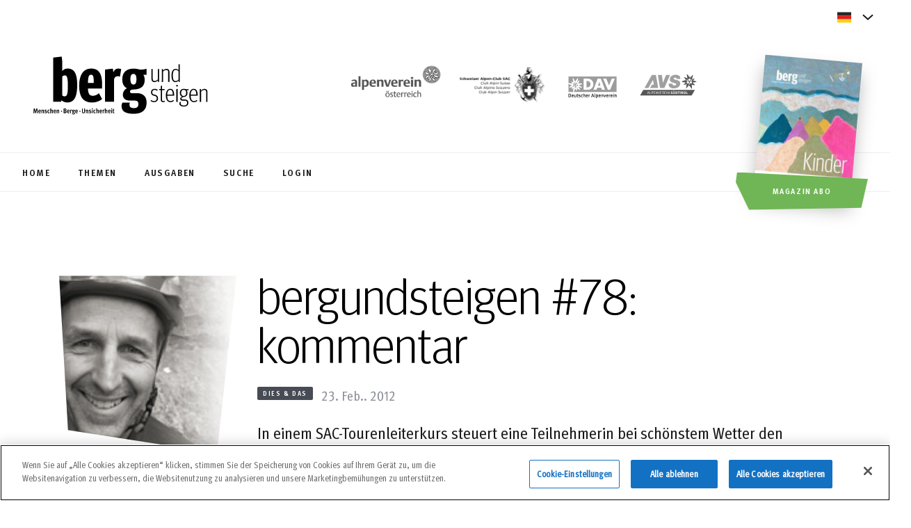

--- FILE ---
content_type: text/html; charset=UTF-8
request_url: https://www.bergundsteigen.com/magazinartikel/kommentar-12/
body_size: 19411
content:
<!DOCTYPE html> 
<html lang="de-DE">
<head>
	<meta charset='UTF-8'>
	<meta http-equiv='X-UA-Compatible' content='IE=edge'>
	<meta name='viewport' content='width=device-width, initial-scale=1'> 
	<title>bergundsteigen #78: kommentar - bergundsteigen</title>
	<!-- fm favicon snippet start - Include this in html head -->

    <!-- Desktop browser favicon -->
    <link rel="icon" type="image/png" href="https://www.bergundsteigen.com/wp-content/themes/bergundsteigen/favicon/favicon-32x32.png" sizes="32x32" class="light-scheme-icon">
    <link rel="icon" type="image/png" href="https://www.bergundsteigen.com/wp-content/themes/bergundsteigen/favicon/favicon-48x48.png" sizes="48x48" class="light-scheme-icon">
    <link rel="shortcut icon" type="image/ico" href="https://www.bergundsteigen.com/wp-content/themes/bergundsteigen/favicon/favicon.ico" class="light-scheme-icon">
    <link rel="icon" type="image/png" href="https://www.bergundsteigen.com/wp-content/themes/bergundsteigen/favicon/favicon-32x32-darkscheme.png" sizes="32x32" class="dark-scheme-icon">
    <link rel="icon" type="image/png" href="https://www.bergundsteigen.com/wp-content/themes/bergundsteigen/favicon/favicon-48x48-darkscheme.png" sizes="48x48" class="dark-scheme-icon">
    <link rel="shortcut icon" type="image/ico" href="https://www.bergundsteigen.com/wp-content/themes/bergundsteigen/favicon/favicon-darkscheme.ico" class="dark-scheme-icon">

    <!-- Apple Touch Icon -->
    <link rel="apple-touch-icon" sizes="180x180" href="https://www.bergundsteigen.com/wp-content/themes/bergundsteigen/favicon/apple-touch-icon.png">

    <!-- Windows 8.0 -->
    <meta name="msapplication-TileColor" content="#ffffff">
    <meta name="msapplication-TileImage" content="https://www.bergundsteigen.com/wp-content/themes/bergundsteigen/favicon/mstile-144x144.png">

    <!-- Windows 8.1 - Edit browserconfiguration.xml to change image srcs and background color, file has to be in root -->

    <!-- Android, Chrome - Edit site.webmanifest file to change image srcs -->
    <link rel="manifest" href="https://www.bergundsteigen.com/wp-content/themes/bergundsteigen/favicon/site.webmanifest">

    <!-- Safari pinned tab -->
    <link rel="mask-icon" href="https://www.bergundsteigen.com/wp-content/themes/bergundsteigen/favicon/safari-pinned-tab.svg">
	
	<script>
		let lightSchemeIcon = document.querySelectorAll('link.light-scheme-icon');
		let darkSchemeIcon = document.querySelectorAll('link.dark-scheme-icon');
		matcher = window.matchMedia('(prefers-color-scheme: dark)');
		matcher.addListener(onUpdate);
		onUpdate();

		function onUpdate() {
			if (matcher.matches) {
				lightSchemeIcon[0].remove();
				lightSchemeIcon[1].remove();
				lightSchemeIcon[2].remove();
				document.head.append(darkSchemeIcon[0]);
				document.head.append(darkSchemeIcon[1]);
				document.head.append(darkSchemeIcon[2]);
			} else {
				document.head.append(lightSchemeIcon[0]);
				document.head.append(lightSchemeIcon[1]);
				document.head.append(lightSchemeIcon[2]);
				darkSchemeIcon[0].remove();
				darkSchemeIcon[1].remove();
				darkSchemeIcon[2].remove();
			}
		}
    </script>
<!-- fm favicon snippet end-->	<link rel='preload' href='https://www.bergundsteigen.com/wp-content/themes/bergundsteigen/assets/fonts/Meta/MetaOT-Norm.woff2' as='font' type='font/woff2' crossorigin >	
	<link rel='preload' href='https://www.bergundsteigen.com/wp-content/themes/bergundsteigen/assets/fonts/Meta/MetaHeadlineOT.woff2' as='font' type='font/woff2' crossorigin >
	<link rel='preload' href='https://www.bergundsteigen.com/wp-content/themes/bergundsteigen/assets/fonts/Meta/MetaCorrespondenceOT-Bold.woff2' as='font' type='font/woff2' crossorigin >
	<link rel='preload' href='https://www.bergundsteigen.com/wp-content/themes/bergundsteigen/assets/fonts/Meta/MetaOT-Bold.woff2' as='font' type='font/woff2' crossorigin >
	<!--link rel='preload' href='https://www.bergundsteigen.com/wp-content/themes/bergundsteigen/style.css' as='style'-->
		<!-- HTML5 shim and Respond.js for IE8 support of HTML5 elements and media queries -->
	<!-- WARNING: Respond.js doesn't work if you view the page via file:// -->
	<!--[if lt IE 9]>
	  <script src='https://oss.maxcdn.com/html5shiv/3.7.2/html5shiv.min.js'></script>
	  <script src='https://oss.maxcdn.com/respond/1.4.2/respond.min.js'></script>
	<![endif]-->
	<!--IE 11 POLYFILLS-->
	<!--script crossorigin='anonymous' 
	src='https://polyfill.io/v3/polyfill.min.js?features=Promise%2CIntersectionObserver%2CNodeList.prototype.forEach'>
	</script-->
	<meta name='robots' content='index, follow, max-image-preview:large, max-snippet:-1, max-video-preview:-1' />
<!-- CookiePro Cookies Consent Notice start for bergundsteigen.com -->
<script src="https://cookie-cdn.cookiepro.com/scripttemplates/otSDKStub.js"  type="text/javascript" charset="UTF-8" data-domain-script="1c47e2d2-b526-4660-8c4f-e3bab44496fd" ></script>
<script type="text/javascript">
function OptanonWrapper() { }
</script>
<!-- CookiePro Cookies Consent Notice end for bergundsteigen.com -->
	<!-- This site is optimized with the Yoast SEO plugin v26.5 - https://yoast.com/wordpress/plugins/seo/ -->
	<meta name="description" content="Vertreter von AV, DAV, SAC, AVS teilen Gedanken zu Denkmälern, Zukunft des AV, GPS und Orientierungssinn, Medien verzeihen keine Fehler." />
	<link rel="canonical" href="http://ec2-3-76-116-212.eu-central-1.compute.amazonaws.com/magazinartikel/kommentar-12/" />
	<meta property="og:locale" content="de_DE" />
	<meta property="og:type" content="article" />
	<meta property="og:title" content="bergundsteigen #78: kommentar - bergundsteigen" />
	<meta property="og:description" content="Vertreter von AV, DAV, SAC, AVS teilen Gedanken zu Denkmälern, Zukunft des AV, GPS und Orientierungssinn, Medien verzeihen keine Fehler." />
	<meta property="og:url" content="http://ec2-3-76-116-212.eu-central-1.compute.amazonaws.com/magazinartikel/kommentar-12/" />
	<meta property="og:site_name" content="bergundsteigen" />
	<meta property="article:modified_time" content="2024-07-30T13:08:57+00:00" />
	<meta property="og:image" content="http://assets.bergundsteigen.com/2021/08/kommentar-11.jpg" />
	<meta property="og:image:width" content="273" />
	<meta property="og:image:height" content="137" />
	<meta property="og:image:type" content="image/jpeg" />
	<meta name="twitter:card" content="summary_large_image" />
	<meta name="twitter:label1" content="Geschätzte Lesezeit" />
	<meta name="twitter:data1" content="1 Minute" />
	<script type="application/ld+json" class="yoast-schema-graph">{"@context":"https://schema.org","@graph":[{"@type":"WebPage","@id":"http://ec2-3-76-116-212.eu-central-1.compute.amazonaws.com/magazinartikel/kommentar-12/","url":"http://ec2-3-76-116-212.eu-central-1.compute.amazonaws.com/magazinartikel/kommentar-12/","name":"bergundsteigen #78: kommentar - bergundsteigen","isPartOf":{"@id":"http://172.31.26.242/#website"},"primaryImageOfPage":{"@id":"http://ec2-3-76-116-212.eu-central-1.compute.amazonaws.com/magazinartikel/kommentar-12/#primaryimage"},"image":{"@id":"http://ec2-3-76-116-212.eu-central-1.compute.amazonaws.com/magazinartikel/kommentar-12/#primaryimage"},"thumbnailUrl":"https://assets.bergundsteigen.com/2021/08/kommentar-11.jpg","datePublished":"2012-02-23T17:40:00+00:00","dateModified":"2024-07-30T13:08:57+00:00","description":"Vertreter von AV, DAV, SAC, AVS teilen Gedanken zu Denkmälern, Zukunft des AV, GPS und Orientierungssinn, Medien verzeihen keine Fehler.","breadcrumb":{"@id":"http://ec2-3-76-116-212.eu-central-1.compute.amazonaws.com/magazinartikel/kommentar-12/#breadcrumb"},"inLanguage":"de","potentialAction":[{"@type":"ReadAction","target":["http://ec2-3-76-116-212.eu-central-1.compute.amazonaws.com/magazinartikel/kommentar-12/"]}]},{"@type":"ImageObject","inLanguage":"de","@id":"http://ec2-3-76-116-212.eu-central-1.compute.amazonaws.com/magazinartikel/kommentar-12/#primaryimage","url":"https://assets.bergundsteigen.com/2021/08/kommentar-11.jpg","contentUrl":"https://assets.bergundsteigen.com/2021/08/kommentar-11.jpg","width":273,"height":137},{"@type":"BreadcrumbList","@id":"http://ec2-3-76-116-212.eu-central-1.compute.amazonaws.com/magazinartikel/kommentar-12/#breadcrumb","itemListElement":[{"@type":"ListItem","position":1,"name":"Home","item":"http://172.31.26.242/"},{"@type":"ListItem","position":2,"name":"bergundsteigen #78: kommentar"}]},{"@type":"WebSite","@id":"http://172.31.26.242/#website","url":"http://172.31.26.242/","name":"bergundsteigen","description":"Menschen, Berge, Unsicherheit: Die Bergsport-Fachzeitschrift der Alpenvereine","potentialAction":[{"@type":"SearchAction","target":{"@type":"EntryPoint","urlTemplate":"http://172.31.26.242/?s={search_term_string}"},"query-input":{"@type":"PropertyValueSpecification","valueRequired":true,"valueName":"search_term_string"}}],"inLanguage":"de"}]}</script>
	<!-- / Yoast SEO plugin. -->


<link rel="alternate" type="application/rss+xml" title="bergundsteigen &raquo; Feed" href="https://www.bergundsteigen.com/feed/" />
<link rel="alternate" type="application/rss+xml" title="bergundsteigen &raquo; Kommentar-Feed" href="https://www.bergundsteigen.com/comments/feed/" />
<link rel="alternate" title="oEmbed (JSON)" type="application/json+oembed" href="https://www.bergundsteigen.com/wp-json/oembed/1.0/embed?url=https%3A%2F%2Fwww.bergundsteigen.com%2Fmagazinartikel%2Fkommentar-12%2F" />
<link rel="alternate" title="oEmbed (XML)" type="text/xml+oembed" href="https://www.bergundsteigen.com/wp-json/oembed/1.0/embed?url=https%3A%2F%2Fwww.bergundsteigen.com%2Fmagazinartikel%2Fkommentar-12%2F&#038;format=xml" />
<style id='wp-img-auto-sizes-contain-inline-css' type='text/css'>
img:is([sizes=auto i],[sizes^="auto," i]){contain-intrinsic-size:3000px 1500px}
/*# sourceURL=wp-img-auto-sizes-contain-inline-css */
</style>
<link rel='stylesheet' id='outdooractive_gutenberg_style-css' href='https://www.bergundsteigen.com/wp-content/plugins/outdooractive-embed/Gutenberg/gutenberg.css?ver=6.9' type='text/css' media='all' />
<style id='classic-theme-styles-inline-css' type='text/css'>
/*! This file is auto-generated */
.wp-block-button__link{color:#fff;background-color:#32373c;border-radius:9999px;box-shadow:none;text-decoration:none;padding:calc(.667em + 2px) calc(1.333em + 2px);font-size:1.125em}.wp-block-file__button{background:#32373c;color:#fff;text-decoration:none}
/*# sourceURL=/wp-includes/css/classic-themes.min.css */
</style>
<link rel='stylesheet' id='bg-style-css' href='https://www.bergundsteigen.com/wp-content/themes/bergundsteigen/style.css?_=2.3&#038;ver=1.02' rel='preload' as='style' type='text/css' media='all' />
<link rel='stylesheet' id='tablepress-default-css' href='https://www.bergundsteigen.com/wp-content/plugins/tablepress/css/build/default.css?ver=3.2.5' type='text/css' media='all' />
<script type="text/javascript" id="wpml-cookie-js-extra">
/* <![CDATA[ */
var wpml_cookies = {"wp-wpml_current_language":{"value":"de","expires":1,"path":"/"}};
var wpml_cookies = {"wp-wpml_current_language":{"value":"de","expires":1,"path":"/"}};
//# sourceURL=wpml-cookie-js-extra
/* ]]> */
</script>
<script type="text/javascript" src="https://www.bergundsteigen.com/wp-content/plugins/sitepress-multilingual-cms/res/js/cookies/language-cookie.js?ver=484900" id="wpml-cookie-js" defer="defer" data-wp-strategy="defer"></script>
<script type="text/javascript" src="https://www.bergundsteigen.com/wp-includes/js/jquery/jquery.min.js?ver=3.7.1&#039; defer=&#039;defer" id="jquery-core-js"></script>
<script type="text/javascript" src="https://www.bergundsteigen.com/wp-includes/js/jquery/jquery-migrate.min.js?ver=3.4.1&#039; defer=&#039;defer" id="jquery-migrate-js"></script>
<script type="text/javascript" id="bg-scripts-js-extra">
/* <![CDATA[ */
var admin = {"admin_url":"https://www.bergundsteigen.com/wp-admin/admin-ajax.php","dashboard":"https://www.bergundsteigen.com//dashboard/"};
//# sourceURL=bg-scripts-js-extra
/* ]]> */
</script>
<script type="text/javascript" src="https://www.bergundsteigen.com/wp-content/themes/bergundsteigen/assets/js/main.min.js?_=2.3&amp;ver=1.02&#039; defer=&#039;defer" id="bg-scripts-js"></script>
<link rel="https://api.w.org/" href="https://www.bergundsteigen.com/wp-json/" /><link rel="alternate" title="JSON" type="application/json" href="https://www.bergundsteigen.com/wp-json/wp/v2/magazinartikel/3252" /><link rel="EditURI" type="application/rsd+xml" title="RSD" href="https://www.bergundsteigen.com/xmlrpc.php?rsd" />
<meta name="generator" content="WordPress 6.9" />
<link rel='shortlink' href='https://www.bergundsteigen.com/?p=3252' />
<meta name="generator" content="WPML ver:4.8.4 stt:1,3;" />
	<!-- Matomo -->
	<script type="text/javascript">
	var _paq = window._paq = window._paq || [];
	_paq.push(['trackPageView']);
	_paq.push(['enableLinkTracking']);
	(function() {
		var u="https://ma.alpenverein.at/";
		_paq.push(['setTrackerUrl', u+'matomo.php']);
		_paq.push(['setSiteId', 33]);
		var d=document, g=d.createElement('script'), s=d.getElementsByTagName('script')[0];
		g.type='text/javascript'; g.async=true; g.src=u+'matomo.js'; s.parentNode.insertBefore(g,s);
	})();
	</script>
	<!-- End Matomo Code -->
	<style id='wp-block-paragraph-inline-css' type='text/css'>
.is-small-text{font-size:.875em}.is-regular-text{font-size:1em}.is-large-text{font-size:2.25em}.is-larger-text{font-size:3em}.has-drop-cap:not(:focus):first-letter{float:left;font-size:8.4em;font-style:normal;font-weight:100;line-height:.68;margin:.05em .1em 0 0;text-transform:uppercase}body.rtl .has-drop-cap:not(:focus):first-letter{float:none;margin-left:.1em}p.has-drop-cap.has-background{overflow:hidden}:root :where(p.has-background){padding:1.25em 2.375em}:where(p.has-text-color:not(.has-link-color)) a{color:inherit}p.has-text-align-left[style*="writing-mode:vertical-lr"],p.has-text-align-right[style*="writing-mode:vertical-rl"]{rotate:180deg}
/*# sourceURL=https://www.bergundsteigen.com/wp-includes/blocks/paragraph/style.min.css */
</style>
<style id='global-styles-inline-css' type='text/css'>
:root{--wp--preset--aspect-ratio--square: 1;--wp--preset--aspect-ratio--4-3: 4/3;--wp--preset--aspect-ratio--3-4: 3/4;--wp--preset--aspect-ratio--3-2: 3/2;--wp--preset--aspect-ratio--2-3: 2/3;--wp--preset--aspect-ratio--16-9: 16/9;--wp--preset--aspect-ratio--9-16: 9/16;--wp--preset--gradient--vivid-cyan-blue-to-vivid-purple: linear-gradient(135deg,rgb(6,147,227) 0%,rgb(155,81,224) 100%);--wp--preset--gradient--light-green-cyan-to-vivid-green-cyan: linear-gradient(135deg,rgb(122,220,180) 0%,rgb(0,208,130) 100%);--wp--preset--gradient--luminous-vivid-amber-to-luminous-vivid-orange: linear-gradient(135deg,rgb(252,185,0) 0%,rgb(255,105,0) 100%);--wp--preset--gradient--luminous-vivid-orange-to-vivid-red: linear-gradient(135deg,rgb(255,105,0) 0%,rgb(207,46,46) 100%);--wp--preset--gradient--very-light-gray-to-cyan-bluish-gray: linear-gradient(135deg,rgb(238,238,238) 0%,rgb(169,184,195) 100%);--wp--preset--gradient--cool-to-warm-spectrum: linear-gradient(135deg,rgb(74,234,220) 0%,rgb(151,120,209) 20%,rgb(207,42,186) 40%,rgb(238,44,130) 60%,rgb(251,105,98) 80%,rgb(254,248,76) 100%);--wp--preset--gradient--blush-light-purple: linear-gradient(135deg,rgb(255,206,236) 0%,rgb(152,150,240) 100%);--wp--preset--gradient--blush-bordeaux: linear-gradient(135deg,rgb(254,205,165) 0%,rgb(254,45,45) 50%,rgb(107,0,62) 100%);--wp--preset--gradient--luminous-dusk: linear-gradient(135deg,rgb(255,203,112) 0%,rgb(199,81,192) 50%,rgb(65,88,208) 100%);--wp--preset--gradient--pale-ocean: linear-gradient(135deg,rgb(255,245,203) 0%,rgb(182,227,212) 50%,rgb(51,167,181) 100%);--wp--preset--gradient--electric-grass: linear-gradient(135deg,rgb(202,248,128) 0%,rgb(113,206,126) 100%);--wp--preset--gradient--midnight: linear-gradient(135deg,rgb(2,3,129) 0%,rgb(40,116,252) 100%);--wp--preset--font-size--small: 13px;--wp--preset--font-size--medium: 20px;--wp--preset--font-size--large: 36px;--wp--preset--font-size--x-large: 42px;--wp--preset--spacing--20: 0.44rem;--wp--preset--spacing--30: 0.67rem;--wp--preset--spacing--40: 1rem;--wp--preset--spacing--50: 1.5rem;--wp--preset--spacing--60: 2.25rem;--wp--preset--spacing--70: 3.38rem;--wp--preset--spacing--80: 5.06rem;--wp--preset--shadow--natural: 6px 6px 9px rgba(0, 0, 0, 0.2);--wp--preset--shadow--deep: 12px 12px 50px rgba(0, 0, 0, 0.4);--wp--preset--shadow--sharp: 6px 6px 0px rgba(0, 0, 0, 0.2);--wp--preset--shadow--outlined: 6px 6px 0px -3px rgb(255, 255, 255), 6px 6px rgb(0, 0, 0);--wp--preset--shadow--crisp: 6px 6px 0px rgb(0, 0, 0);}:where(.is-layout-flex){gap: 0.5em;}:where(.is-layout-grid){gap: 0.5em;}body .is-layout-flex{display: flex;}.is-layout-flex{flex-wrap: wrap;align-items: center;}.is-layout-flex > :is(*, div){margin: 0;}body .is-layout-grid{display: grid;}.is-layout-grid > :is(*, div){margin: 0;}:where(.wp-block-columns.is-layout-flex){gap: 2em;}:where(.wp-block-columns.is-layout-grid){gap: 2em;}:where(.wp-block-post-template.is-layout-flex){gap: 1.25em;}:where(.wp-block-post-template.is-layout-grid){gap: 1.25em;}.has-vivid-cyan-blue-to-vivid-purple-gradient-background{background: var(--wp--preset--gradient--vivid-cyan-blue-to-vivid-purple) !important;}.has-light-green-cyan-to-vivid-green-cyan-gradient-background{background: var(--wp--preset--gradient--light-green-cyan-to-vivid-green-cyan) !important;}.has-luminous-vivid-amber-to-luminous-vivid-orange-gradient-background{background: var(--wp--preset--gradient--luminous-vivid-amber-to-luminous-vivid-orange) !important;}.has-luminous-vivid-orange-to-vivid-red-gradient-background{background: var(--wp--preset--gradient--luminous-vivid-orange-to-vivid-red) !important;}.has-very-light-gray-to-cyan-bluish-gray-gradient-background{background: var(--wp--preset--gradient--very-light-gray-to-cyan-bluish-gray) !important;}.has-cool-to-warm-spectrum-gradient-background{background: var(--wp--preset--gradient--cool-to-warm-spectrum) !important;}.has-blush-light-purple-gradient-background{background: var(--wp--preset--gradient--blush-light-purple) !important;}.has-blush-bordeaux-gradient-background{background: var(--wp--preset--gradient--blush-bordeaux) !important;}.has-luminous-dusk-gradient-background{background: var(--wp--preset--gradient--luminous-dusk) !important;}.has-pale-ocean-gradient-background{background: var(--wp--preset--gradient--pale-ocean) !important;}.has-electric-grass-gradient-background{background: var(--wp--preset--gradient--electric-grass) !important;}.has-midnight-gradient-background{background: var(--wp--preset--gradient--midnight) !important;}.has-small-font-size{font-size: var(--wp--preset--font-size--small) !important;}.has-medium-font-size{font-size: var(--wp--preset--font-size--medium) !important;}.has-large-font-size{font-size: var(--wp--preset--font-size--large) !important;}.has-x-large-font-size{font-size: var(--wp--preset--font-size--x-large) !important;}
/*# sourceURL=global-styles-inline-css */
</style>
</head>
<body data-scroll-container style="overflow:hidden;" data-barba='wrapper' class='loading'>	
<div>
		<div class="slide_down"></div>
	<div id="page-scroll-wrapper" data-scroll-section>
	<header class='site-header'>
	<div class="black_strip"></div>
	<div class="lang-menu">
		<div class="d-flex justify-content-end">
			<div  class="lang-menu-wrapper">
				<div class="label">	
					<i class="icon icon-flag">
						<svg width="20" height="16" viewBox="0 0 20 16" fill="none" xmlns="http://www.w3.org/2000/svg">
							<use href="#img-flag-de"></use>
						</svg>
					</i>
					<span>
											</span>
					<i class="icon icon-sm icon-chevron">
						<svg width="16" height="16" viewBox="0 0 16 16" xmlns="http://www.w3.org/2000/svg" version="1.1" preserveAspectRatio="xMinYMin">
							<use href="#img-lang-chevron"></use>
						</svg>
					</i>
				</div>					
				<ul class="lang-options">
								</ul>
			</div>
		</div>
	</div>
	<div class="page_trans_helper">
		<div class="top-bar">
			<div class="logo">
				<a class="logo-img" href="https://www.bergundsteigen.com/"><img loading="lazy" width="280" height="114" src="https://www.bergundsteigen.com/wp-content/themes/bergundsteigen/assets/images/logo-bergundsteigen.svg" alt='Bergundsteigen Logo'/></a>
			</div>
			<div class="site-links">
				<a rel="noopener" aria-label="https://www.alpenverein.at/" target="_blank" href="https://www.alpenverein.at/">
					<img loading="lazy" width="138" height="62" src="https://www.bergundsteigen.com/wp-content/themes/bergundsteigen/assets/images/logo-oeav.svg" alt='http://alpenverein.at'/>
				</a>
				<a rel="noopener" aria-label="https://www.sac-cas.ch/de/" target="_blank" href="https://www.sac-cas.ch/de/">
					<img loading="lazy" width="136" height="62" src="https://www.bergundsteigen.com/wp-content/themes/bergundsteigen/assets/images/logo-sac.svg" alt='https://www.sac-cas.ch/de/'/>
				</a>
				<a rel="noopener" aria-label="https://www.alpenverein.de" target="_blank" href="https://www.alpenverein.de">
					<img loading="lazy" width="92" height="62" src="https://www.bergundsteigen.com/wp-content/themes/bergundsteigen/assets/images/logo-dav.svg" alt='https://www.alpenverein.de'/>
				</a>
				<a rel="noopener" aria-label="https://alpenverein.it" target="_blank" href="https://alpenverein.it">
					<img loading="lazy" width="90" height="62" src="https://www.bergundsteigen.com/wp-content/themes/bergundsteigen/assets/images/AVS_Logo.svg" alt='https://alpenverein.it'/>
				</a>
			</div>
		</div>
		<div class="menu-bar hide-scrollbar">
			<ul>
									<li>
						<a id="menu-home" class="primary-link" href="https://www.bergundsteigen.com/">
							<span>Home</span>
						</a>
					</li>
										<li>
						<a id="menu-thema" class="primary-link" href="https://www.bergundsteigen.com/themen/">
							<span>Themen</span>
						</a>
					</li>
										<li>
						<a id="menu-ausgabe" class="primary-link" href="https://www.bergundsteigen.com/ausgaben/">
							<span>Ausgaben</span>
						</a>
					</li>
										<li>
						<a id="menu-suche" class="primary-link" href="https://www.bergundsteigen.com/archiv/">
							<span>Suche</span>
						</a>
					</li>
									<li>
						
						<a id="menu-login" class="primary-link" href="https://www.bergundsteigen.com/login/"><span>Login</span></a>
						
				</li>
			</ul>
		</div>
	</div>
</header>
<a aria-label="Magazin Abo" class="magazine-link" href="https://www.bergundsteigen.com/aboauswahl/">
	<img width="280" height="395" src="https://assets.bergundsteigen.com/2025/12/bergundsteigen-133_web-280x395.jpg" class="attachment-header-thumb size-header-thumb" alt="bergundsteigen #133 (Winter 2025/25)." decoding="async" fetchpriority="high" srcset="https://assets.bergundsteigen.com/2025/12/bergundsteigen-133_web-280x395.jpg 280w, https://assets.bergundsteigen.com/2025/12/bergundsteigen-133_web-212x300.jpg 212w, https://assets.bergundsteigen.com/2025/12/bergundsteigen-133_web.jpg 354w" sizes="(max-width: 280px) 100vw, 280px" />	<div role="button" class="btn primary-btn cta-btn">Magazin Abo</div>
	<div aria-label="Magazin Abo" role="button" class="btn secondary-btn-white cta-btn"></div>
</a>
<!--ICON SPRITE-->
<svg display="none">
	<defs>
		<g id="img-active">
			<path xmlns="http://www.w3.org/2000/svg" fill="#18191B" d="M5.26688 7.90578L6.63322 9.2396L10.7352 5.20662C11.0148 4.93181 11.4721 4.93103 11.7526 5.20487L11.7924 5.2437C12.0685 5.51329 12.0693 5.94801 11.7941 6.21856L7.14098 10.7934C6.86146 11.0682 6.40415 11.069 6.12363 10.7951L4.20765 8.92473C3.93009 8.65378 3.93089 8.21639 4.20943 7.94639L4.2531 7.90405C4.53322 7.63253 4.98775 7.6333 5.26688 7.90578Z" />
			<path xmlns="http://www.w3.org/2000/svg" fill="#18191B" fill-rule="evenodd" d="M2.34939 2.33897C3.88572 0.861975 5.85043 0 8.00059 0C10.1496 0 12.1155 0.861975 13.6506 2.33897C16.7831 5.47759 16.7831 10.5224 13.6506 13.661C12.1155 15.138 10.1496 16 8.00059 16C5.85043 16 3.88569 15.2003 2.34939 13.661C-0.783129 10.5224 -0.783129 5.47759 2.34939 2.33897ZM12.7915 3.19979C11.5016 1.90742 9.78107 1.23007 8.00059 1.23007C6.15793 1.23007 4.49837 1.90742 3.20851 3.19979C0.56776 5.84568 0.56776 10.1544 3.20851 12.8003C4.49837 14.0926 6.21896 14.77 8.00059 14.77C9.78104 14.77 11.5016 14.0926 12.7915 12.8003C15.4322 10.1544 15.4322 5.84568 12.7915 3.19979Z" clip-rule="evenodd" />
		</g>
		<g id="img-author">
			<path xmlns="http://www.w3.org/2000/svg" fill-rule="evenodd" d="M13.4609 6.66732C13.4609 8.50898 11.9693 10.0007 10.1276 10.0007C8.28594 10.0007 6.79427 8.50898 6.79427 6.66732C6.79427 4.82565 8.28594 3.33398 10.1276 3.33398C11.9693 3.33398 13.4609 4.82565 13.4609 6.66732ZM3.46094 15.0007C3.46094 12.784 7.9026 11.6673 10.1276 11.6673C12.3526 11.6673 16.7943 12.784 16.7943 15.0007V16.6673H3.46094V15.0007Z" clip-rule="evenodd" />
		</g>
		<g id="img-breadcrumbs-chevron">
			<path xmlns="http://www.w3.org/2000/svg" fill="#18191B" fill-rule="evenodd" d="M1.48054 0.646484L5.8341 5.00004L1.48054 9.35359L0.773438 8.64648L4.41988 5.00004L0.773438 1.35359L1.48054 0.646484Z" clip-rule="evenodd" />
		</g>
		<g id="img-calendar">
			<path xmlns="http://www.w3.org/2000/svg" fill="#18191B" fill-rule="evenodd" d="M15.2196 3.45449H17.4013V17.9993H2.85645V3.45449H5.03817V2H6.49266V3.45449H13.7651V2H15.2196V3.45449ZM4.31088 16.5454H15.9468V7.09127H4.31088V16.5454Z" clip-rule="evenodd" />
		</g>
		<g id="img-checkbox-check">
			<path xmlns="http://www.w3.org/2000/svg" fill="#18191B" stroke="#18191B" stroke-width=".5" d="M8.99482 0.822567L8.81805 0.647103L8.64193 0.823223L3.96765 5.4975L1.61996 3.68419L1.4226 3.53175L1.26967 3.72874L0.802522 4.33048L0.648873 4.52841L0.847138 4.68161L3.63417 6.83523L3.63417 6.83523L3.63561 6.83633L3.90086 7.03824L4.07463 7.17051L4.22906 7.01609L9.53392 1.71123L9.71136 1.53379L9.53326 1.35702L8.99482 0.822567Z" />
		</g>
		<g id="img-chevron-button">
			<g xmlns="http://www.w3.org/2000/svg" clip-path="url(#clip0)">
				<path fill="#18191B" fill-rule="evenodd" d="M0.786937 0.635233C0.988393 0.446368 1.30481 0.456575 1.49368 0.658031L5.81427 5.26667L1.49368 9.87531C1.30481 10.0768 0.988393 10.087 0.786937 9.8981C0.585481 9.70924 0.575274 9.39282 0.764139 9.19137L4.44354 5.26667L0.764139 1.34197C0.575274 1.14052 0.585481 0.824098 0.786937 0.635233Z" clip-rule="evenodd" />
			</g>
			<defs xmlns="http://www.w3.org/2000/svg">
				<clipPath id="clip0">
					<path fill="white" d="M0 0H6V11H0z" transform="translate(.129)" />
				</clipPath>
			</defs>
		</g>
		<g id="img-download">
			<path xmlns="http://www.w3.org/2000/svg" fill="#18191B" fill-rule="evenodd" d="M12.627 7.91602H15.9603L10.127 13.7493L4.29362 7.91602H7.62695V2.91602H12.627V7.91602ZM4.29297 17.0828V15.4161H15.9596V17.0828H4.29297Z" clip-rule="evenodd" />
		</g>
		<g id="img-error">
			<path xmlns="http://www.w3.org/2000/svg" fill="#E93B2B" d="M57.9988 60.9045L27.1091 30.0147L30.0734 27.0504L60.9632 57.9402L91.853 27.0504L94.8173 30.0147L63.9275 60.9045L94.8173 91.7943L91.853 94.7587L60.9632 63.8689L30.0734 94.7587L27.1091 91.7943L57.9988 60.9045Z" />
			<path xmlns="http://www.w3.org/2000/svg" fill="#E93B2B" fill-rule="evenodd" d="M61.0642 118.166C92.8709 118.166 118.632 92.4839 118.632 60.8312C118.632 29.1784 92.8709 3.49604 61.0642 3.49604C29.2576 3.49604 3.49604 29.1784 3.49604 60.8312C3.49604 92.4839 29.2576 118.166 61.0642 118.166ZM61.0642 121.662C94.7891 121.662 122.128 94.4273 122.128 60.8312C122.128 27.235 94.7891 0 61.0642 0C27.3394 0 0 27.235 0 60.8312C0 94.4273 27.3394 121.662 61.0642 121.662Z" clip-rule="evenodd" />
		</g>
		<g id="img-facebook-footer">
			<path xmlns="http://www.w3.org/2000/svg" d="M23.1289 12C23.1289 5.92486 18.204 1 12.1289 1C6.05377 1 1.12891 5.92486 1.12891 12C1.12891 17.4903 5.15143 22.0412 10.4102 22.8664V15.1797H7.61719V12H10.4102V9.57656C10.4102 6.81969 12.0524 5.29688 14.565 5.29688C15.7686 5.29688 17.0273 5.51172 17.0273 5.51172V8.21875H15.6403C14.2739 8.21875 13.8477 9.06674 13.8477 9.93664V12H16.8984L16.4107 15.1797H13.8477V22.8664C19.1064 22.0412 23.1289 17.4903 23.1289 12Z" />
		</g>
		<g id="img-faq-input-chevron">
			<path xmlns="http://www.w3.org/2000/svg" fill-rule="evenodd" d="M0.292969 1.70718L1.70718 0.292969L8.00008 6.58586L14.293 0.292969L15.7072 1.70718L8.00008 9.41429L0.292969 1.70718Z" clip-rule="evenodd" />
		</g>
		<g id="img-lang-chevron">
			<path id="Vector 9" d="M1 5.43945L8 11.6617L15 5.43945" stroke="#18191B" stroke-width="2" fill-opacity="0" />
		</g>
		<g id="img-footer-lang-chevron">
			<path id="Vector 9" d="M15 10.5605L8 4.33832L1 10.5605" stroke="#8B8E95" stroke-width="2" fill-opacity="0" />
		</g>
		<g id="img-filter-chevron">
			<path xmlns="http://www.w3.org/2000/svg" fill-rule="evenodd" d="M0.469727 1.52941L1.53039 0.46875L5.00006 3.93842L8.46973 0.46875L9.53039 1.52941L5.00006 6.05974L0.469727 1.52941Z" clip-rule="evenodd" />
		</g>
		<g id="img-filter-remove">
			<path xmlns="http://www.w3.org/2000/svg" fill-rule="evenodd" d="M4.16038 13.6567L13.6606 4.1565L15.0748 5.57072L5.57459 15.0709L4.16038 13.6567Z" clip-rule="evenodd" />
			<path xmlns="http://www.w3.org/2000/svg" fill-rule="evenodd" d="M5.34781 4.15625L14.848 13.6565L13.4338 15.0707L3.93359 5.57046L5.34781 4.15625Z" clip-rule="evenodd" />
		</g>
		<g id="img-gallery-next">
			<path xmlns="http://www.w3.org/2000/svg" fill="#18191B" fill-rule="evenodd" d="M3.55882 24.0605L1.4375 21.9392L10.8768 12.4999L1.4375 3.06055L3.55882 0.939228L15.1195 12.4999L3.55882 24.0605Z" clip-rule="evenodd" />
		</g>
		<g id="img-gallery-previous">
			<path xmlns="http://www.w3.org/2000/svg" fill="#18191B" fill-rule="evenodd" d="M12.4412 24.0605L14.5625 21.9392L5.12316 12.4999L14.5625 3.06055L12.4412 0.939228L0.880519 12.4999L12.4412 24.0605Z" clip-rule="evenodd" />
		</g>
		<g id="img-gallery-next-white">
			<path xmlns="http://www.w3.org/2000/svg" fill="#ffffff" fill-rule="evenodd" d="M3.55882 24.0605L1.4375 21.9392L10.8768 12.4999L1.4375 3.06055L3.55882 0.939228L15.1195 12.4999L3.55882 24.0605Z" clip-rule="evenodd" />
		</g>
		<g id="img-gallery-previous-white">
			<path xmlns="http://www.w3.org/2000/svg" fill="#ffffff" fill-rule="evenodd" d="M12.4412 24.0605L14.5625 21.9392L5.12316 12.4999L14.5625 3.06055L12.4412 0.939228L0.880519 12.4999L12.4412 24.0605Z" clip-rule="evenodd" />
		</g>
		<g id="img-gift">
			<path xmlns="http://www.w3.org/2000/svg" d="M51.8016 14.9463H42.4237C42.8012 14.6573 43.1258 14.3302 43.38 13.9499C44.2978 12.5774 44.2987 10.7635 43.3819 8.40412C42.6975 6.6426 41.5612 6.13965 40.7278 6.02762C37.1148 5.54189 31.9956 11.5874 29.8809 14.3199C27.7603 11.5878 22.6254 5.54434 19.0359 6.02762C18.2025 6.13965 17.0662 6.6426 16.3819 8.40412C15.465 10.7635 15.4659 12.5774 16.3837 13.9499C16.6379 14.3302 16.9626 14.6573 17.34 14.9463H8.19844C6.98625 14.9463 6 15.9493 6 17.1821V23.4502C6 24.683 6.98625 25.6861 8.19844 25.6861H9.65719V53.0237C9.65719 53.5628 10.0866 54 10.6172 54H49.3819C49.9125 54 50.3419 53.5628 50.3419 53.0237V25.6861H51.8016C53.0137 25.6861 54 24.683 54 23.4502V17.1821C54 15.9493 53.0137 14.9463 51.8016 14.9463ZM40.2778 7.95075C40.3462 7.95075 40.4119 7.95456 40.4756 7.96314C40.6697 7.98936 41.1834 8.05849 41.5969 9.12208C42.2616 10.8345 42.3262 12.0544 41.7928 12.852C40.845 14.2697 37.8608 14.7331 34.1551 14.88C34.1552 14.88 34.1551 14.88 34.1551 14.88H31.9062C34.5896 11.5662 38.2866 7.95075 40.2778 7.95075ZM18.1669 9.12208C18.5803 8.05849 19.0941 7.98936 19.2881 7.96314C19.3556 7.95409 19.425 7.9498 19.4972 7.9498C21.5711 7.9498 25.2775 11.6875 27.8576 14.88H25.8459C25.8329 14.88 25.8221 14.887 25.8093 14.8875C22.011 14.7493 18.9357 14.2951 17.9709 12.852C17.4375 12.0544 17.5022 10.8345 18.1669 9.12208ZM7.92 23.4502V17.1821C7.92 17.0286 8.0475 16.899 8.19844 16.899H24.8859V23.7334H8.19844C8.0475 23.7334 7.92 23.6037 7.92 23.4502ZM11.5772 25.6861H24.8859V52.0473H11.5772V25.6861ZM26.8059 52.0473V16.899H33.195V52.0473H26.8059ZM48.4219 52.0473H35.115V25.6861H48.4219V52.0473ZM52.08 23.4502C52.08 23.6037 51.9525 23.7334 51.8016 23.7334H35.115V16.899H51.8016C51.9525 16.899 52.08 17.0286 52.08 17.1821V23.4502Z" />
		</g>
		<g id="img-gov">
			<path xmlns="http://www.w3.org/2000/svg" fill="#18191B" fill-rule="evenodd" d="M5.00004 7.49625L11.6429 4L18.2858 7.49625V8.89475H5.00004V7.49625ZM6.39798 10.2933V15.188H8.49573V10.2933H6.39798ZM10.5938 10.2933V15.188H12.6915V10.2933H10.5938ZM18.2857 18.6843H5V16.5865H18.2857V18.6843ZM14.7893 10.2933V15.188H16.887V10.2933H14.7893Z" clip-rule="evenodd" />
		</g>
		<g id="img-inactive">
			<path xmlns="http://www.w3.org/2000/svg" fill="#18191B" d="M8.00059 0C5.85043 0 3.88572 0.861975 2.34939 2.33897C-0.783129 5.47759 -0.783129 10.5224 2.34939 13.661C3.88569 15.2003 5.85043 16 8.00059 16C10.1496 16 12.1155 15.138 13.6506 13.661C16.7831 10.5224 16.7831 5.47759 13.6506 2.33897C12.1155 0.861975 10.1496 0 8.00059 0ZM8.00059 1.23007C9.78107 1.23007 11.5016 1.90742 12.7915 3.19979C15.4322 5.84568 15.4322 10.1544 12.7915 12.8003C11.5016 14.0926 9.78104 14.77 8.00059 14.77C6.21896 14.77 4.49837 14.0926 3.20851 12.8003C0.56776 10.1544 0.56776 5.84568 3.20851 3.19979C4.49837 1.90742 6.15793 1.23007 8.00059 1.23007Z" />
			<path xmlns="http://www.w3.org/2000/svg" fill="#18191B" d="M11.8111 5.14444C11.9333 5.01111 12 4.85556 12 4.66667C12 4.47778 11.9333 4.32222 11.8 4.2C11.6778 4.06667 11.5222 4 11.3333 4C11.1444 4 10.9889 4.06667 10.8667 4.2L8 7.05556L5.14444 4.2C5.01111 4.06667 4.85556 4 4.66667 4C4.47778 4 4.32222 4.06667 4.2 4.2C4.06667 4.32222 4 4.47778 4 4.66667C4 4.85556 4.06667 5.01111 4.2 5.13333L7.05556 8L4.2 10.8667C4.06667 10.9889 4 11.1444 4 11.3333C4 11.5222 4.06667 11.6778 4.2 11.8C4.32222 11.9333 4.47778 12 4.66667 12C4.85556 12 5.01111 11.9333 5.13333 11.8L8 8.94444L10.8667 11.8111C11 11.9444 11.1556 12.0111 11.3333 12.0111C11.5222 12.0111 11.6778 11.9444 11.8 11.8111C11.9333 11.6778 12 11.5222 12 11.3444C12 11.1556 11.9333 11 11.8 10.8778L8.94444 8L11.8111 5.14444Z" />
		</g>
		<g id="img-info">
			<path xmlns="http://www.w3.org/2000/svg" fill="#fff" d="M10.0008 2.80078C6.02446 2.80078 2.80078 6.02446 2.80078 10.0008C2.80078 13.9771 6.02446 17.2008 10.0008 17.2008C13.9771 17.2008 17.2008 13.9771 17.2008 10.0008C17.2008 6.02446 13.9771 2.80078 10.0008 2.80078ZM9.16878 13.1086V9.81262C9.16878 9.59196 9.25644 9.38034 9.41247 9.22431C9.5685 9.06828 9.78012 8.98062 10.0008 8.98062C10.2214 8.98062 10.4331 9.06828 10.5891 9.22431C10.7451 9.38034 10.8328 9.59196 10.8328 9.81262V13.1086C10.8328 13.3293 10.7451 13.5409 10.5891 13.6969C10.4331 13.853 10.2214 13.9406 10.0008 13.9406C9.78012 13.9406 9.5685 13.853 9.41247 13.6969C9.25644 13.5409 9.16878 13.3293 9.16878 13.1086V13.1086ZM10.0008 8.07278C9.803 8.07278 9.60966 8.01413 9.44521 7.90425C9.28076 7.79437 9.15259 7.63819 9.0769 7.45547C9.00121 7.27274 8.98141 7.07167 9.02 6.87769C9.05858 6.68371 9.15382 6.50553 9.29367 6.36567C9.43353 6.22582 9.61171 6.13058 9.80569 6.092C9.99967 6.05341 10.2007 6.07321 10.3835 6.1489C10.5662 6.22459 10.7224 6.35276 10.8323 6.51721C10.9421 6.68166 11.0008 6.875 11.0008 7.07278C11.0008 7.338 10.8954 7.59235 10.7079 7.77989C10.5204 7.96742 10.266 8.07278 10.0008 8.07278Z" />
		</g>
		<g id="img-instagram-footer">
			<path xmlns="http://www.w3.org/2000/svg" d="M18.3381 6.92538C18.3381 7.55499 17.8279 8.06536 17.1985 8.06536C16.5691 8.06536 16.0588 7.55499 16.0588 6.92538C16.0588 6.29577 16.5691 5.7854 17.1985 5.7854C17.8279 5.7854 18.3381 6.29577 18.3381 6.92538Z" />
			<path xmlns="http://www.w3.org/2000/svg" fill-rule="evenodd" d="M12.1284 7.12113C9.43414 7.12113 7.25 9.30524 7.25 11.9995C7.25 14.6938 9.43414 16.8779 12.1284 16.8779C14.8226 16.8779 17.0067 14.6938 17.0067 11.9995C17.0067 9.30524 14.8226 7.12113 12.1284 7.12113ZM12.1272 15.1654C10.3783 15.1654 8.9605 13.7476 8.9605 11.9987C8.9605 10.2498 10.3783 8.83207 12.1272 8.83207C13.8761 8.83207 15.2939 10.2498 15.2939 11.9987C15.2939 13.7476 13.8761 15.1654 12.1272 15.1654Z" clip-rule="evenodd" />
			<path xmlns="http://www.w3.org/2000/svg" fill-rule="evenodd" d="M8.21207 2.55717C9.22531 2.51094 9.54886 2.5 12.1289 2.5C14.709 2.5 15.0324 2.51094 16.0457 2.55717C17.0569 2.60329 17.7475 2.7639 18.3518 2.99876C18.9765 3.2415 19.5063 3.56633 20.0344 4.09447C20.5626 4.62264 20.8874 5.15243 21.1301 5.7771C21.365 6.38141 21.5256 7.07196 21.5717 8.08316C21.618 9.09644 21.6289 9.41995 21.6289 12C21.6289 14.58 21.618 14.9036 21.5717 15.9168C21.5256 16.928 21.365 17.6186 21.1301 18.2229C20.8874 18.8476 20.5626 19.3774 20.0344 19.9055C19.5063 20.4337 18.9765 20.7585 18.3518 21.0013C17.7475 21.2361 17.0569 21.3967 16.0457 21.4429C15.0324 21.4891 14.709 21.5 12.1289 21.5C9.54886 21.5 9.22531 21.4891 8.21207 21.4429C7.20087 21.3967 6.51032 21.2361 5.90601 21.0013C5.28134 20.7585 4.75151 20.4337 4.22337 19.9055C3.6952 19.3774 3.3704 18.8475 3.12763 18.2229C2.89277 17.6186 2.73219 16.928 2.68604 15.9168C2.6398 14.9036 2.62891 14.58 2.62891 12C2.62891 9.41992 2.6398 9.09644 2.68604 8.08316C2.73219 7.07196 2.89277 6.38141 3.12763 5.7771C3.3704 5.15243 3.6952 4.62264 4.22337 4.09447C4.75151 3.56633 5.28134 3.2415 5.90601 2.99876C6.51032 2.7639 7.20087 2.60329 8.21207 2.55717ZM15.9665 4.26629C14.9647 4.22059 14.6643 4.21093 12.1277 4.21093C9.59107 4.21093 9.29063 4.22059 8.28885 4.26629C7.36265 4.30857 6.8596 4.46333 6.52484 4.59343C6.08144 4.76576 5.76494 4.97163 5.43253 5.30408C5.10011 5.6365 4.89421 5.95296 4.72187 6.3964C4.59181 6.73115 4.43705 7.23417 4.39478 8.16041C4.34907 9.16215 4.33942 9.46262 4.33942 11.9992C4.33942 14.5358 4.34907 14.8363 4.39478 15.838C4.43705 16.7643 4.59181 17.2673 4.72187 17.6021C4.89421 18.0455 5.10011 18.362 5.43253 18.6944C5.76494 19.0268 6.08144 19.2327 6.52484 19.405C6.8596 19.5351 7.36265 19.6899 8.28889 19.7321C9.29048 19.7778 9.59088 19.7875 12.1277 19.7875C14.6645 19.7875 14.9649 19.7778 15.9665 19.7321C16.8927 19.6899 17.3957 19.5351 17.7305 19.405C18.1739 19.2327 18.4904 19.0268 18.8229 18.6944C19.1553 18.362 19.3611 18.0455 19.5335 17.6021C19.6636 17.2673 19.8183 16.7643 19.8606 15.838C19.9063 14.8363 19.916 14.5358 19.916 11.9992C19.916 9.46262 19.9063 9.16215 19.8606 8.16041C19.8183 7.23417 19.6636 6.73115 19.5335 6.3964C19.3611 5.95296 19.1553 5.6365 18.8229 5.30404C18.4904 4.97163 18.1739 4.76576 17.7305 4.59343C17.3957 4.46333 16.8927 4.30857 15.9665 4.26629Z" clip-rule="evenodd" />
		</g>
		<g id="img-link-arrow">
			<path xmlns="http://www.w3.org/2000/svg" d="M6 2L5.295 2.705L8.085 5.5H2V6.5H8.085L5.295 9.295L6 10L10 6L6 2Z" />
		</g>
		<g id="img-location">
			<path xmlns="http://www.w3.org/2000/svg" fill="#18191B" d="M12.0002 5.14258C9.34648 5.14258 7.2002 7.28886 7.2002 9.94258C7.2002 13.5426 12.0002 18.8569 12.0002 18.8569C12.0002 18.8569 16.8002 13.5426 16.8002 9.94258C16.8002 7.28886 14.6539 5.14258 12.0002 5.14258ZM12.0002 11.6569C11.0539 11.6569 10.2859 10.8889 10.2859 9.94258C10.2859 8.99629 11.0539 8.22829 12.0002 8.22829C12.9465 8.22829 13.7145 8.99629 13.7145 9.94258C13.7145 10.8889 12.9465 11.6569 12.0002 11.6569Z" />
		</g>
		<g id="img-lock">
			<path xmlns="http://www.w3.org/2000/svg" d="M22.5359 28.9902C22.5359 27.5886 21.4 26.4527 19.9985 26.4526C18.5969 26.4526 17.4609 27.5886 17.4609 28.9902C17.4609 29.562 17.65 30.0886 17.9687 30.5136C18.2953 30.948 18.4266 31.4339 18.3641 31.9745L18.0344 34.8386C18.0062 35.0839 18.1937 35.2948 18.4406 35.2948H21.5578C21.8031 35.2948 21.9906 35.0824 21.9625 34.8386L21.6328 31.9745C21.5703 31.4339 21.7015 30.948 22.0281 30.5136C22.3468 30.0902 22.5359 29.562 22.5359 28.9902Z" />
			<path xmlns="http://www.w3.org/2000/svg" fill-rule="evenodd" d="M9.5399 18.499C7.03601 18.8569 5.12109 21.0307 5.12109 23.5928V38.1536C5.12109 40.9801 7.43969 43.2988 10.2663 43.2988H29.7319C32.5615 43.2988 34.8771 40.9834 34.8771 38.1536V23.5928C34.8771 21.0313 32.9657 18.8594 30.4599 18.5009V13.16C30.4599 7.40397 25.7556 2.69922 20.0007 2.69922C14.2506 2.69922 9.5399 7.40993 9.5399 13.16V18.499ZM12.3991 18.4493H27.6039V13.1601C27.6039 8.98215 24.1804 5.55847 20.0023 5.55847C15.8163 5.55847 12.3991 8.97423 12.3991 13.1601V18.4493ZM29.7336 21.3071H10.268C9.00734 21.3071 7.98205 22.3334 7.98205 23.5946V38.1554C7.98205 39.4165 9.00734 40.4429 10.268 40.4429H29.7336C30.993 40.4429 32.0211 39.4162 32.0211 38.1554V23.5946C32.0211 22.3383 30.9912 21.3071 29.7336 21.3071Z" clip-rule="evenodd" />
		</g>
		<g id="img-mail">
			<path xmlns="http://www.w3.org/2000/svg" fill="#18191B" d="M17.332 6.66602H6.66536C5.93203 6.66602 5.3387 7.26602 5.3387 7.99935L5.33203 15.9993C5.33203 16.7327 5.93203 17.3327 6.66536 17.3327H17.332C18.0654 17.3327 18.6654 16.7327 18.6654 15.9993V7.99935C18.6654 7.26602 18.0654 6.66602 17.332 6.66602ZM17.332 9.33268L11.9987 12.666L6.66536 9.33268V7.99935L11.9987 11.3327L17.332 7.99935V9.33268Z" />
		</g>
		<g id="img-pdf-download">
			<path xmlns="http://www.w3.org/2000/svg" fill="#18191B" fill-rule="evenodd" d="M17.1983 10.8637L12.0013 16.0607L6.80427 10.8637L7.86493 9.80302L11.2513 13.1894L11.2513 3L12.7513 3L12.7513 13.1894L16.1376 9.80302L17.1983 10.8637Z" clip-rule="evenodd" />
			<path xmlns="http://www.w3.org/2000/svg" fill="#18191B" fill-rule="evenodd" d="M18 21H6V19.5H18V21Z" clip-rule="evenodd" />
		</g>
		<g id="img-pdf-icon">
			<path xmlns="http://www.w3.org/2000/svg" fill="#18191B" d="M14 2H6C4.9 2 4.01 2.9 4.01 4L4 20C4 21.1 4.89 22 5.99 22H18C19.1 22 20 21.1 20 20V8L14 2ZM16 18H8V16H16V18ZM16 14H8V12H16V14ZM13 9V3.5L18.5 9H13Z" />
		</g>
		<g id="img-personal">
			<path xmlns="http://www.w3.org/2000/svg" fill="#18191B" fill-rule="evenodd" d="M29.5 10C24.5294 10 20.5 14.0294 20.5 19C20.5 23.9706 24.5294 28 29.5 28C34.4706 28 38.5 23.9706 38.5 19C38.5 14.0294 34.4706 10 29.5 10ZM18.5 19C18.5 12.9249 23.4249 8 29.5 8C35.5751 8 40.5 12.9249 40.5 19C40.5 25.0751 35.5751 30 29.5 30C23.4249 30 18.5 25.0751 18.5 19Z" clip-rule="evenodd" />
			<path xmlns="http://www.w3.org/2000/svg" fill="#18191B" fill-rule="evenodd" d="M14.2415 36.2747C18.4137 34.4076 24.0524 33 30 33C35.9652 33 41.3658 34.5407 45.2925 36.4782C47.2539 37.446 48.8784 38.528 50.0296 39.5946C50.6049 40.1275 51.083 40.676 51.4234 41.2251C51.7586 41.7658 52 42.3719 52 43V51H7V43C7 41.666 7.94875 40.4097 9.14919 39.3633C10.4022 38.2712 12.1578 37.2073 14.2415 36.2747ZM10.4633 40.871C9.35125 41.8403 9 42.584 9 43V49H50V43C50 42.8781 49.9477 42.6404 49.7235 42.2788C49.5045 41.9255 49.1576 41.5131 48.6704 41.0617C47.6966 40.1595 46.2461 39.179 44.4075 38.2718C40.7342 36.4593 35.6348 35 30 35C24.3476 35 18.9863 36.3424 15.0585 38.1003C13.0922 38.9802 11.5228 39.9475 10.4633 40.871Z" clip-rule="evenodd" />
		</g>
		<g id="img-phone">
			<path xmlns="http://www.w3.org/2000/svg" d="M8.41333 11.1933C9.37333 13.08 10.92 14.62 12.8067 15.5867L14.2733 14.12C14.4533 13.94 14.72 13.88 14.9533 13.96C15.7 14.2067 16.5067 14.34 17.3333 14.34C17.7 14.34 18 14.64 18 15.0067V17.3333C18 17.7 17.7 18 17.3333 18C11.0733 18 6 12.9267 6 6.66667C6 6.3 6.3 6 6.66667 6H9C9.36667 6 9.66667 6.3 9.66667 6.66667C9.66667 7.5 9.8 8.3 10.0467 9.04667C10.12 9.28 10.0667 9.54 9.88 9.72667L8.41333 11.1933Z" />
		</g>
		<g id="img-quote">
			<path xmlns="http://www.w3.org/2000/svg" fill="#18191B" d="M78.005 49.1071C78.005 39.6786 71.2393 32.4107 60.6927 32.8036C61.6877 19.6429 72.0353 8.25 79 2.94644L77.0101 0C62.4836 9.03571 44.1763 27.6964 44.1763 46.9464C44.1763 57.9464 50.5441 66 60.8917 66C71.2393 66 78.005 58.1429 78.005 49.1071ZM33.8287 49.1071C33.8287 39.6786 27.063 32.4107 16.5164 32.8036C17.5113 19.6429 27.8589 8.25 34.8237 2.94644L32.8338 0C18.3073 9.03571 0 27.6964 0 46.9464C0 57.9464 6.36776 66 16.7154 66C27.063 66 33.8287 58.1429 33.8287 49.1071Z" />
		</g>
		<g id="img-rail-chevron-left">
			<path xmlns="http://www.w3.org/2000/svg" fill="#fff" fill-rule="evenodd" d="M3.22649 32.0585L27.0413 65.2017L25.566 66.5352L0.69043 31.9157L29.2941 0.306641L30.6104 1.79729L3.22649 32.0585Z" clip-rule="evenodd" />
		</g>
		<g id="img-rail-chevron-right">
			<path xmlns="http://www.w3.org/2000/svg" fill="#fff" fill-rule="evenodd" d="M26.8743 33.4597L1.23438 1.70728L2.6324 0.292969L29.4143 33.4597L2.6324 66.6264L1.23438 65.2121L26.8743 33.4597Z" clip-rule="evenodd" />
		</g>
		<g id="img-read-now-arrow">
			<path xmlns="http://www.w3.org/2000/svg" d="M6.12891 2L5.42391 2.705L8.21391 5.5H2.12891V6.5H8.21391L5.42391 9.295L6.12891 10L10.1289 6L6.12891 2Z" />
		</g>
		<g id="img-scroll-arrow">
			<path xmlns="http://www.w3.org/2000/svg" fill="#A8A8A8" d="M10.1289 6L9.42391 5.295L6.62891 8.085L6.62891 2L5.62891 2L5.62891 8.085L2.83391 5.295L2.12891 6L6.12891 10L10.1289 6Z" />
		</g>
		<g id="img-search-icon">
			<path xmlns="http://www.w3.org/2000/svg" fill="#18191B" d="M9.3934 18.3543C11.4937 18.3557 13.5338 17.666 15.184 16.3941L21.4086 22.4796L23 20.9238L16.7754 14.8383C18.5339 12.6429 19.1778 9.78501 18.5222 7.07079C17.868 4.35638 15.9863 2.08064 13.4093 0.88468C10.8323 -0.309776 7.83878 -0.293992 5.27503 0.927698C2.71128 2.14939 0.854556 4.44367 0.228263 7.1652C-0.396566 9.88537 0.276665 12.7361 2.06017 14.9125C3.84222 17.0892 6.54091 18.3557 9.3934 18.3543ZM9.3934 2.20255C11.2855 2.20255 13.0998 2.93672 14.4375 4.24589C15.7766 5.55363 16.5276 7.32738 16.5276 9.1773C16.5276 11.0272 15.7766 12.8008 14.4375 14.1087C13.0999 15.4179 11.2856 16.1521 9.3934 16.1521C7.50119 16.1521 5.68704 15.4179 4.34926 14.1087C3.01016 12.801 2.25921 11.0272 2.25921 9.1773C2.25921 7.32738 3.01016 5.55377 4.34926 4.24589C5.68689 2.93672 7.50119 2.20255 9.3934 2.20255Z" />
		</g>
		<g id="img-search-nav">
			<path xmlns="http://www.w3.org/2000/svg" d="M7.05914 12.9022C8.45936 12.9032 9.81939 12.4433 10.9195 11.5954L15.0693 15.6524L16.1302 14.6152L11.9805 10.5582C13.1528 9.09465 13.5821 7.18936 13.145 5.37988C12.7089 3.57027 11.4544 2.05311 9.73643 1.2558C8.01843 0.459498 6.02273 0.470021 4.31356 1.28448C2.6044 2.09894 1.36658 3.62846 0.94905 5.44281C0.532497 7.25626 0.981319 9.15673 2.17032 10.6077C3.35835 12.0588 5.15748 12.9031 7.05914 12.9022ZM7.05914 2.13438C8.32051 2.13438 9.53005 2.62383 10.4219 3.49661C11.3146 4.36843 11.8153 5.55094 11.8153 6.78422C11.8153 8.0175 11.3146 9.1999 10.4219 10.0718C9.53015 10.9446 8.32061 11.4341 7.05914 11.4341C5.79767 11.4341 4.58824 10.9446 3.69638 10.0718C2.80365 9.2 2.30302 8.0175 2.30302 6.78422C2.30302 5.55094 2.80365 4.36853 3.69638 3.49661C4.58814 2.62383 5.79767 2.13438 7.05914 2.13438Z" />
		</g>
		<g id="img-share-facebook">
			<path xmlns="http://www.w3.org/2000/svg" d="M23 12C23 5.92486 18.0751 1 12 1C5.92486 1 1 5.92486 1 12C1 17.4903 5.02252 22.0412 10.2812 22.8664V15.1797H7.48828V12H10.2812V9.57656C10.2812 6.81969 11.9235 5.29688 14.4361 5.29688C15.6397 5.29688 16.8984 5.51172 16.8984 5.51172V8.21875H15.5114C14.145 8.21875 13.7188 9.06674 13.7188 9.93664V12H16.7695L16.2818 15.1797H13.7188V22.8664C18.9775 22.0412 23 17.4903 23 12Z" />
		</g>
		<g id="img-share-mail">
			<path xmlns="http://www.w3.org/2000/svg" d="M20.64 3.59961H3.36018C2.17219 3.59961 1.211 4.5446 1.211 5.69959L1.2002 18.2995C1.2002 19.4545 2.17219 20.3995 3.36018 20.3995H20.64C21.828 20.3995 22.8 19.4545 22.8 18.2995V5.69959C22.8 4.5446 21.828 3.59961 20.64 3.59961ZM20.64 7.79957L12.0001 13.0495L3.36018 7.79957V5.69959L12.0001 10.9495L20.64 5.69959V7.79957Z" />
		</g>
		<g id="img-share-whatsapp">
			<path xmlns="http://www.w3.org/2000/svg" fill-rule="evenodd" d="M20.5032 3.48779C18.2471 1.23984 15.2467 0.00131836 12.0502 0C5.4635 0 0.102885 5.33481 0.100235 11.8917C0.0993524 13.9878 0.649544 16.0339 1.69532 17.8374L0 24L6.33485 22.3462C8.08036 23.2938 10.0455 23.7932 12.0453 23.7938H12.0503C18.6363 23.7938 23.9975 18.4585 24 11.9013C24.0013 8.72344 22.7595 5.7356 20.5032 3.48779ZM12.0502 21.7853H12.0461C10.2639 21.7846 8.51604 21.3079 6.99087 20.4075L6.62835 20.1932L2.86915 21.1746L3.87253 17.527L3.6363 17.153C2.64204 15.5792 2.11701 13.7602 2.1179 11.8925C2.11996 6.44253 6.57565 2.00859 12.0542 2.00859C14.7071 2.00947 17.2009 3.03896 19.0761 4.90737C20.9513 6.77578 21.9834 9.25928 21.9825 11.9005C21.9801 17.3509 17.5247 21.7853 12.0502 21.7853V21.7853ZM17.4982 14.3821C17.1997 14.2333 15.7317 13.5146 15.4579 13.4153C15.1844 13.3162 14.9851 13.2668 14.7863 13.5642C14.5871 13.8615 14.015 14.531 13.8407 14.7292C13.6665 14.9275 13.4925 14.9524 13.1938 14.8036C12.8952 14.6549 11.9332 14.341 10.7926 13.3286C9.90506 12.5407 9.30586 11.5676 9.13159 11.2702C8.95761 10.9726 9.13011 10.8272 9.26258 10.6638C9.58581 10.2643 9.90948 9.84551 10.009 9.64731C10.1086 9.44897 10.0587 9.27539 9.98396 9.12671C9.90948 8.97803 9.31233 7.51538 9.06359 6.92022C8.82102 6.34102 8.57507 6.41924 8.39167 6.41016C8.21769 6.40151 8.01855 6.39976 7.8194 6.39976C7.6204 6.39976 7.29688 6.47402 7.02311 6.77168C6.74948 7.06919 5.97822 7.78799 5.97822 9.25064C5.97822 10.7133 7.04813 12.1263 7.19738 12.3246C7.34663 12.5229 9.30291 15.5244 12.2981 16.8114C13.0105 17.1179 13.5665 17.3005 14.0003 17.4375C14.7156 17.6637 15.3664 17.6317 15.8809 17.5553C16.4547 17.4699 17.6473 16.8363 17.8964 16.1423C18.1451 15.4481 18.1451 14.8532 18.0704 14.7292C17.9959 14.6052 17.7967 14.531 17.4982 14.3821V14.3821Z" clip-rule="evenodd" />
		</g>
		<g id="img-success">
			<path xmlns="http://www.w3.org/2000/svg" fill="#70B656" fill-rule="evenodd" d="M116.361 16.3573L48.6047 84.1136L30.8215 66.3303L28.1899 68.9619L48.6047 89.3768L118.992 18.989L116.361 16.3573Z" clip-rule="evenodd" />
			<path xmlns="http://www.w3.org/2000/svg" fill="#70B656" d="M121.613 63.9288C121.613 95.5815 95.8513 121.264 64.0447 121.264C32.238 121.264 6.47651 95.5815 6.47651 63.9288C6.47651 32.2761 32.238 6.5937 64.0447 6.5937C79.4326 6.5937 93.4055 12.6048 103.731 22.395L106.204 19.9221C95.2432 9.49861 80.3943 3.09766 64.0447 3.09766C30.3199 3.09766 2.98047 30.3327 2.98047 63.9288C2.98047 97.5249 30.3199 124.76 64.0447 124.76C97.7695 124.76 125.109 97.5249 125.109 63.9288C125.109 51.3241 121.261 39.6148 114.67 29.9033L112.15 32.4236C118.132 41.466 121.613 52.2941 121.613 63.9288Z" />
		</g>
		<g id="img-topic-chevron">
			<path xmlns="http://www.w3.org/2000/svg" fill="#18191B" fill-rule="evenodd" d="M17.7354 12.6067L16.5232 11.3945L11.1293 16.7884L5.73535 11.3945L4.52317 12.6067L11.1293 19.2128L17.7354 12.6067Z" clip-rule="evenodd" />
		</g>
		<g id="img-ul-check">
			<path xmlns="http://www.w3.org/2000/svg" fill-rule="evenodd" d="M6.67558 12.6813L17.6517 0.896484L19.1933 2.66999L6.66705 16.1193L0.820312 9.84173L2.34225 8.20765L6.67558 12.6813Z" clip-rule="evenodd" />
		</g>
		<g id="img-flag-de">
			<g id="contents">
				<path id="bottom" fill-rule="evenodd" clip-rule="evenodd" d="M0 10.5H20V15.5H0V10.5Z" fill="#FFD018" />
				<path id="middle" fill-rule="evenodd" clip-rule="evenodd" d="M0 5.5H20V10.5H0V5.5Z" fill="#E31D1C" />
				<path id="middle_2" fill-rule="evenodd" clip-rule="evenodd" d="M0 0.5H20V5.5H0V0.5Z" fill="#272727" />
			</g>
		</g>
		<g id="img-flag-fr">
			<g id="contents">
				<path id="bottom" fill-rule="evenodd" clip-rule="evenodd" d="M14 0.5H20V15.5H14V0.5Z" fill="#F50100" />
				<path id="left" fill-rule="evenodd" clip-rule="evenodd" d="M0 0.5H7V15.5H0V0.5Z" fill="#2E42A5" />
				<path id="middle" fill-rule="evenodd" clip-rule="evenodd" d="M6 0.5H14V15.5H6V0.5Z" fill="#F7FCFF" />
			</g>
		</g>
		<g id="img-flag-en">
			<g id="contents">
				<path id="background" fill-rule="evenodd" clip-rule="evenodd" d="M0 0.5V15.5H20V0.5H0Z" fill="#2E42A5" />
				<mask id="mask0_3367_1939" style="mask-type:luminance" maskUnits="userSpaceOnUse" x="0" y="0" width="20" height="16">
					<path id="background_2" fill-rule="evenodd" clip-rule="evenodd" d="M0 0.5V15.5H20V0.5H0Z" fill="white" />
				</mask>
				<g mask="url(#mask0_3367_1939)">
					<g id="mark 1">
						<g id="contents_2">
							<g id="stripe">
								<path id="white" d="M-2.22693 14.4288L2.17413 16.29L20.0999 2.52403L22.4214 -0.241899L17.7151 -0.863997L10.4036 5.06817L4.51856 9.06507L-2.22693 14.4288Z" fill="white" />
								<path id="red" d="M-1.62439 15.7324L0.617745 16.8125L21.5878 -0.499338H18.4395L-1.62439 15.7324Z" fill="#F50100" />
							</g>
							<g id="stripe_2">
								<path id="white_2" d="M22.2271 14.4288L17.826 16.29L-0.0997791 2.52403L-2.42124 -0.241899L2.28506 -0.863997L9.59656 5.06817L15.4816 9.06507L22.2271 14.4288Z" fill="white" />
								<path id="red_2" d="M22.0769 15.3642L19.8348 16.4443L10.9055 9.03224L8.25819 8.2041L-2.64459 -0.232895H0.503632L11.4003 8.00384L14.2947 8.99687L22.0769 15.3642Z" fill="#F50100" />
							</g>
							<g id="cross">
								<g id="red_3">
									<mask id="path-7-inside-1_3367_1939" fill="white">
										<path fill-rule="evenodd" clip-rule="evenodd" d="M12.3611 -0.75H7.63889V5.5H-1.23279V10.5H7.63889V16.75H12.3611V10.5H21.2672V5.5H12.3611V-0.75Z" />
									</mask>
									<path fill-rule="evenodd" clip-rule="evenodd" d="M12.3611 -0.75H7.63889V5.5H-1.23279V10.5H7.63889V16.75H12.3611V10.5H21.2672V5.5H12.3611V-0.75Z" fill="#F50100" />
									<path d="M7.63889 -0.75V-2H6.38889V-0.75H7.63889ZM12.3611 -0.75H13.6111V-2H12.3611V-0.75ZM7.63889 5.5V6.75H8.88889V5.5H7.63889ZM-1.23279 5.5V4.25H-2.48279V5.5H-1.23279ZM-1.23279 10.5H-2.48279V11.75H-1.23279V10.5ZM7.63889 10.5H8.88889V9.25H7.63889V10.5ZM7.63889 16.75H6.38889V18H7.63889V16.75ZM12.3611 16.75V18H13.6111V16.75H12.3611ZM12.3611 10.5V9.25H11.1111V10.5H12.3611ZM21.2672 10.5V11.75H22.5172V10.5H21.2672ZM21.2672 5.5H22.5172V4.25H21.2672V5.5ZM12.3611 5.5H11.1111V6.75H12.3611V5.5ZM7.63889 0.5H12.3611V-2H7.63889V0.5ZM8.88889 5.5V-0.75H6.38889V5.5H8.88889ZM-1.23279 6.75H7.63889V4.25H-1.23279V6.75ZM0.0172119 10.5V5.5H-2.48279V10.5H0.0172119ZM7.63889 9.25H-1.23279V11.75H7.63889V9.25ZM8.88889 16.75V10.5H6.38889V16.75H8.88889ZM12.3611 15.5H7.63889V18H12.3611V15.5ZM11.1111 10.5V16.75H13.6111V10.5H11.1111ZM21.2672 9.25H12.3611V11.75H21.2672V9.25ZM20.0172 5.5V10.5H22.5172V5.5H20.0172ZM12.3611 6.75H21.2672V4.25H12.3611V6.75ZM11.1111 -0.75V5.5H13.6111V-0.75H11.1111Z" fill="white" mask="url(#path-7-inside-1_3367_1939)" />
								</g>
							</g>
						</g>
					</g>
				</g>
			</g>
		</g>
		<symbol fill="none" xmlns="http://www.w3.org/2000/svg" viewBox="0 0 16 16" id="union">
			<path fill-rule="evenodd" clip-rule="evenodd" d="M2.35 2.339C3.885.862 5.85 0 8 0c2.15 0 4.116.862 5.65 2.339a7.995 7.995 0 010 11.322C12.117 15.138 10.15 16 8 16c-2.15 0-4.114-.8-5.65-2.339a7.995 7.995 0 010-11.322zm10.441.86a6.732 6.732 0 00-4.79-1.969c-1.843 0-3.503.677-4.792 1.97-2.641 2.646-2.641 6.954 0 9.6A6.733 6.733 0 008 14.77c1.78 0 3.5-.677 4.79-1.97 2.641-2.646 2.641-6.954 0-9.6zM5.267 7.907L6.633 9.24l4.102-4.033a.732.732 0 011.018-.002l.04.039c.276.27.276.704.001.975l-4.653 4.574a.732.732 0 01-1.017.002l-1.916-1.87a.678.678 0 01.001-.979l.044-.042a.732.732 0 011.014.002z" fill="#70B656"></path>
		</symbol>
	</defs>
</svg>    <main data-barba='container' data-barba-namespace=''>
		    <div class="container">
		<div class="row magzine-card"> 
			<div class="col-3 col-sm-100">
                <div class="card-img">
                    <img width="273" height="137" src="https://assets.bergundsteigen.com/2021/08/kommentar-11.jpg" class="attachment-mobile-thumb size-mobile-thumb wp-post-image" alt="" decoding="async" />                </div>
            </div>
			<div class="col-9 col-sm-100">
                <div class="info">
                    <div class="info-head">
                        <h1>bergundsteigen #78: kommentar</h1>
                        <div class="d-flex sm-col-rev">
                            
                            <div class="d-flex align-items-center">
                                <div class="cat-list">
                                    			<a href="https://www.bergundsteigen.com/thema/dies-das/" class="cat" style="background-color:#474b53">
				<span  class="href">dies &amp; das</span>
			</a>
		                                </div>
                                <div class="time">
                                    <span>
                                        23. Feb.. 2012                                    </span>
                                </div>
                            </div>
                                                    </div>
                    </div>
                    <div class="content">
<p>In einem SAC-Tourenleiterkurs steuert eine Teilnehmerin bei schönstem Wetter den falschen Berg an. Es zirkulieren Gerüchte, dass sogar Bergführer ihre Gäste auf falsche Gipfel geführt haben sollen … Nun meinen viele, es gebe eine elegante Abhilfe: ein GPS benützen. Das ist schlicht falsch, sage ich! Eine der größten Schwierigkeiten für Bergsteiger und Skitouristinnen ist die Orientierung im Gebirge. Das schafft nur, wer Karten lesen kann. Wer an die Technik glaubt, ist aber auf dem Holzweg. Sicher, das GPS hilft, den Standort anzuzeigen und einiges mehr. &#8230;</p>
</div>
                    <div style="display:flex">
                                                    <a download href="https://assets.bergundsteigen.com/2021/08/10-11-kommentar-11.pdf" class="btn primary-btn">artikel downloaden</a>
                                                                    </div>
				</div>
            </div>
        </div>
    </div>   
<div class="greybg flex magzine">
	<div class="container">
		<div class="row">
			<div class="col-6 col-sm-100 d-flex align-items-center justify-content-center">
				<div>
					<h3>Erschienen in der Ausgabe <span>#78</span></h3>
					<div class="btn-wrapper">
						<a href="https://www.bergundsteigen.com/ausgabe/78/" class="btn secondary-btn white-btn">Jetzt ansehen</a>
					</div>
				</div>
			</div>
			<div class="col-4 col-sm-100">
				<div class="img-wrapper" data-scroll data-scroll-speed="1">
				<img width="231" height="327" src="https://assets.bergundsteigen.com/2021/08/78.jpg" class="attachment-mobile-thumb size-mobile-thumb" alt="" decoding="async" srcset="https://assets.bergundsteigen.com/2021/08/78.jpg 231w, https://assets.bergundsteigen.com/2021/08/78-212x300.jpg 212w" sizes="(max-width: 231px) 100vw, 231px" />				</div>
			</div>
		</div>
	</div>
</div>    </main>    
        <!--Newsletter section-->
    <div class="">
        <div class="newsletter-section">
    <div class="container">
        <div class="row justify-content-center">
            <div class="col-md-10">
				<div class="holder" data-scroll data-scroll-call="fadeIn">
					<p>
						Du möchtest keine Neuigkeiten mehr verpassen?					</p>
					<p class="subheading">
						Bleib in Kontakt, mit unserem Newsletter!					</p>
					<div class="btns newsletter-form">
						<form id="newsletter-form">
							<div class="floating-label-content">
								<input class="floating-input" placeholder=" " id="newsletter-email" name="newsletter-email" type="text" value="" required="required">
								<label class="floating-label">E-Mail</label> 
							</div>
							<div class="terms">
								<label class="container-check">Mit dem Absenden des Formulars bestätigst du, dass du die <a href="datenschutz">Datenschutzbestimmungen</a> gelesen und akzeptiert hast.									<input id="agree_newsletter" type="checkbox" >
									<span class="checkmark"></span>
								</label>
							</div>
						</form>
						<button class="btn secondary-btn white-btn newsletter-btn">jetzt anmelden</button>
					</div>
					<div class="newsletter_msg" style="display:none">
						
					</div>
                </div>
            </div>
        </div>
    </div>
</div>    </div>
    
    <!--Footer section-->
    <div class="site-footer">
    <div class="container">
        <div class="">
            <div class="col-md-12">
                <div class="content-wrapper">
                    <div class="menu-1">
                        <ul>
                                                            <li><a class="tertiary-link" href="https://www.bergundsteigen.com/">Home</a></li>
                                                            <li><a class="tertiary-link" href="https://www.bergundsteigen.com/themen/">Themen</a></li>
                                                            <li><a class="tertiary-link" href="https://www.bergundsteigen.com/ausgaben/">Ausgaben</a></li>
                                                            <li><a class="tertiary-link" href="https://www.bergundsteigen.com/archiv/">Archiv</a></li>
                                                            <li><a class="tertiary-link" href="https://www.bergundsteigen.com/login/">Login</a></li>
                                                            <li><a class="tertiary-link" href="https://www.bergundsteigen.com/kontakt/">Kontakt</a></li>
                                                            <li><a class="tertiary-link" href="https://www.bergundsteigen.com/datenschutz/">Datenschutz</a></li>
                                                            <li><a class="tertiary-link" href="https://www.bergundsteigen.com/impressum/">Impressum</a></li>
                                                        <li><a href="javascript:void(0)" class="tertiary-link cookie-link">Cookie-Einstellungen</a></li>
                        </ul>
                    </div>
                    <div class="menu-2">
                        <ul class="sm-hide flex">
                            <li>©2026 bergundsteigen</li>
                            <li>
                                <a rel="noopener" aria-label="instagram" class="icon icon-social icon-instagram" href="https://www.instagram.com/bergundsteigen/?hl=de" target="_blank">
                                    <svg width="25" height="24" viewBox="0 0 25 24" xmlns="http://www.w3.org/2000/svg" version="1.1" preserveAspectRatio="xMinYMin">
                                        <use href="#img-instagram-footer"></use>
                                    </svg>
                                </a>
                            </li>
                            <li>
                                <a rel="noopener" aria-label="facebook" class="icon icon-social icon-facebook" target="_blank" href="https://www.facebook.com/bergundsteigen.at/">
                                    <svg width="25" height="24" viewBox="0 0 25 24" xmlns="http://www.w3.org/2000/svg" version="1.1" preserveAspectRatio="xMinYMin">
                                        <use href="#img-facebook-footer"></use>
                                    </svg>
                                </a>
                            </li>
                        </ul>
                        <ul class="sm-only flex">
                            <li>
                                <ul>
                                    <li>
                                        <a rel="noopener" aria-label="instagram" class="icon icon-instagram" href="https://www.instagram.com/bergundsteigen/?hl=de" target="_blank">
                                            <svg width="25" height="24" viewBox="0 0 25 24" xmlns="http://www.w3.org/2000/svg" version="1.1" preserveAspectRatio="xMinYMin">
                                                <use href="#img-instagram-footer"></use>
                                            </svg>
                                        </a>
                                    </li>
                                    <li>
                                        <a rel="noopener" aria-label="facebook" class="icon icon-facebook" target="_blank" href="https://www.facebook.com/bergundsteigen.at/">
                                            <svg width="25" height="24" viewBox="0 0 25 24" xmlns="http://www.w3.org/2000/svg" version="1.1" preserveAspectRatio="xMinYMin">
                                                <use href="#img-facebook-footer"></use>
                                            </svg>
                                        </a>
                                    </li>
                                </ul>
                            </li>
                            <li>©2022 bergundsteigen</li>
                        </ul>
                        <div class="lang-menu">
                            <div class="d-flex justify-content-center">
                                <div class="lang-menu-wrapper">
                                    <div class="label">
                                        <i class="icon icon-flag">
                                            <svg width="20" height="16" viewBox="0 0 20 16" fill="none" xmlns="http://www.w3.org/2000/svg">
                                                <use href="#img-flag-de"></use>
                                            </svg>
                                        </i>
                                        <span>
                                                                                    </span>
                                        <i class="icon icon-sm icon-chevron">
                                            <svg width="16" height="16" viewBox="0 0 16 16" xmlns="http://www.w3.org/2000/svg" version="1.1" preserveAspectRatio="xMinYMin">
                                                <use href="#img-lang-chevron"></use>
                                            </svg>
                                        </i>
                                    </div>
                                    <ul class="lang-options">
                                                                            </ul>
                                </div>
                            </div>
                        </div>
                    </div>
                </div>
            </div>
        </div>
    </div>
</div>
    <script type="speculationrules">
{"prefetch":[{"source":"document","where":{"and":[{"href_matches":"/*"},{"not":{"href_matches":["/wp-*.php","/wp-admin/*","/wp-content/uploads/*","/wp-content/*","/wp-content/plugins/*","/wp-content/themes/bergundsteigen/*","/*\\?(.+)"]}},{"not":{"selector_matches":"a[rel~=\"nofollow\"]"}},{"not":{"selector_matches":".no-prefetch, .no-prefetch a"}}]},"eagerness":"conservative"}]}
</script>
<script type="text/javascript" src="https://www.bergundsteigen.com/wp-includes/js/comment-reply.min.js?ver=6.9&#039; defer=&#039;defer" id="comment-reply-js" async="async" data-wp-strategy="async" fetchpriority="low"></script>
    </body>
</html>

--- FILE ---
content_type: text/css
request_url: https://www.bergundsteigen.com/wp-content/themes/bergundsteigen/style.css?_=2.3&ver=1.02
body_size: 34226
content:
/*!
Theme Name: Bergundsteigen
Version: 1.0
Author: Florianmatthias	
Author URI: https://florianmatthias.com
License: GNU General Public License v2 or later
License URI: http://www.gnu.org/licenses/gpl-2.0.html
*/a,abbr,acronym,address,applet,article,aside,audio,b,big,blockquote,body,canvas,caption,center,cite,code,dd,del,details,dfn,div,dl,dt,em,embed,fieldset,figcaption,figure,footer,form,h1,h2,h3,h4,h5,h6,header,hgroup,html,i,iframe,img,ins,kbd,label,legend,li,mark,menu,nav,object,ol,output,p,pre,q,ruby,s,samp,section,small,span,strike,strong,summary,table,tbody,td,tfoot,th,thead,time,tr,tt,u,ul,var,video{margin:0;padding:0;border:0;font-size:100%;font:inherit;text-decoration:none;vertical-align:baseline}article,aside,details,figcaption,figure,footer,header,hgroup,menu,nav,section{display:block}body{line-height:1}ol,ul{list-style:none}blockquote,q{quotes:none}blockquote:after,blockquote:before{content:"";content:none}q:after,q:before{content:"";content:none}table{border-collapse:collapse;border-spacing:0}.pd-tp-180{padding-top:180px}.pd-bt-180{padding-bottom:180px}.pd-tp-120{padding-top:120px}.pd-bt-120{padding-bottom:120px}.pd-tp-70{padding-top:70px}.pd-bt-70{padding-bottom:70px}.mg-tp-180{margin-top:180px}.mg-bt-180{margin-bottom:180px}.mg-tp-150{margin-top:150px}.mg-bt-150{margin-bottom:150px}.mg-tp-140{margin-top:140px}.mg-bt-140{margin-bottom:140px}.mg-tp-120{margin-top:120px}.mg-bt-120{margin-bottom:120px}.mg-tp-100{margin-top:100px}.mg-bt-100{margin-bottom:100px}.mg-tp-80{margin-top:80px}.mg-bt-80{margin-bottom:80px}.mg-tp-70{margin-top:70px}.mg-bt-70{margin-bottom:70px}.mg-tp-50{margin-top:50px}.mg-bt-50{margin-bottom:50px}.mg-tp-40{margin-top:40px}.mg-bt-40{margin-bottom:40px}.mg-tp-30{margin-top:30px}.mg-bt-30{margin-bottom:30px}.mg-tp-24{margin-top:24px}.mg-bt-24{margin-bottom:24px}.mg-tp-0{margin-top:0!important}.mg-bt-0{margin-bottom:0!important}.pd-tp-80{padding-top:80px}.pd-bt-80{padding-bottom:80px}.pd-tp-30{padding-top:30px}.pd-bt-30{padding-bottom:30px}@media (max-width:768px){.pd-tp-180-sm{padding-top:180px}.pd-tp-100-sm{padding-top:100px}.pd-lr-28-sm{padding-left:28px;padding-right:28px}.pd-bt-180-sm{padding-bottom:180px}.pd-tp-120-sm{padding-top:120px}.pd-bt-120-sm{padding-bottom:120px}.pd-tp-70-sm{padding-top:70px}.pd-bt-70-sm{padding-bottom:70px}.pd-tp-64-sm{padding-top:64px}.pd-bt-64-sm{padding-bottom:64px}.pd-tp-0-sm{padding-top:0}.pd-bt-0-sm{padding-bottom:0}.mg-tp-180-sm{margin-top:180px}.mg-bt-180-sm{margin-bottom:180px}.mg-tp-150-sm{margin-top:150px}.mg-bt-150-sm{margin-bottom:150px}.mg-tp-140-sm{margin-top:140px}.mg-bt-140-sm{margin-bottom:140px}.mg-tp-120-sm{margin-top:120px}.mg-bt-120-sm{margin-bottom:120px}.mg-tp-100-sm{margin-top:100px}.mg-bt-100-sm{margin-bottom:100px}.mg-tp-80-sm{margin-top:80px}.mg-bt-80-sm{margin-bottom:80px}.mg-tp-64-sm{margin-top:64px}.mg-bt-64-sm{margin-bottom:64px}.mg-tp-50-sm{margin-top:50px}.mg-bt-50-sm{margin-bottom:50px}.mg-tp-40-sm{margin-top:40px}.mg-bt-40-sm{margin-bottom:40px}.mg-tp-30-sm{margin-top:30px}.mg-bt-30-sm{margin-bottom:30px}.mg-tp-24-sm{margin-top:24px}.mg-bt-24-sm{margin-bottom:24px}.mg-tp-15-sm{margin-top:15px}.mg-bt-15-sm{margin-bottom:15px}.mg-tp-10-sm{margin-top:10px}.mg-bt-10-sm{margin-bottom:10px}.mg-tp-0-sm{margin-top:0!important}.mg-bt-0-sm{margin-bottom:0!important}.pd-tp-80-sm{padding-top:80px}.pd-bt-80-sm{padding-bottom:80px}.pd-tp-30-sm{padding-top:30px}.pd-bt-30-sm{padding-bottom:30px}}html{box-sizing:border-box;-ms-overflow-style:scrollbar}*,::after,::before{box-sizing:inherit}.container{width:100%;padding-right:15px;padding-left:15px;margin-right:auto;margin-left:auto}@media (min-width:576px){.container{max-width:540px}}@media (min-width:768px){.container{max-width:720px}}@media (min-width:992px){.container{max-width:960px}}@media (min-width:1200px){.container{max-width:1140px}}.container-fluid,.container-lg,.container-md,.container-sm,.container-xl{width:100%;padding-right:15px;padding-left:15px;margin-right:auto;margin-left:auto}@media (min-width:576px){.container,.container-sm{max-width:540px}}@media (min-width:768px){.container,.container-md,.container-sm{max-width:720px}}@media (min-width:992px){.container,.container-lg,.container-md,.container-sm{max-width:960px}}@media (min-width:1200px){.container,.container-lg,.container-md,.container-sm,.container-xl{max-width:1140px}}.row{display:-ms-flexbox;display:flex;-ms-flex-wrap:wrap;flex-wrap:wrap;margin-right:-15px;margin-left:-15px}.no-gutters{margin-right:0;margin-left:0}.no-gutters>.col,.no-gutters>[class*=col-]{padding-right:0;padding-left:0}.col,.col-1,.col-10,.col-11,.col-12,.col-2,.col-3,.col-4,.col-5,.col-6,.col-7,.col-8,.col-9,.col-auto,.col-lg,.col-lg-1,.col-lg-10,.col-lg-11,.col-lg-12,.col-lg-2,.col-lg-3,.col-lg-4,.col-lg-5,.col-lg-6,.col-lg-7,.col-lg-8,.col-lg-9,.col-lg-auto,.col-md,.col-md-1,.col-md-10,.col-md-11,.col-md-12,.col-md-2,.col-md-3,.col-md-4,.col-md-5,.col-md-6,.col-md-7,.col-md-8,.col-md-9,.col-md-auto,.col-sm,.col-sm-1,.col-sm-10,.col-sm-11,.col-sm-12,.col-sm-2,.col-sm-3,.col-sm-4,.col-sm-5,.col-sm-6,.col-sm-7,.col-sm-8,.col-sm-9,.col-sm-auto,.col-xl,.col-xl-1,.col-xl-10,.col-xl-11,.col-xl-12,.col-xl-2,.col-xl-3,.col-xl-4,.col-xl-5,.col-xl-6,.col-xl-7,.col-xl-8,.col-xl-9,.col-xl-auto{position:relative;width:100%;padding-right:15px;padding-left:15px}.col{-ms-flex-preferred-size:0;flex-basis:0;-ms-flex-positive:1;flex-grow:1;max-width:100%}.row-cols-1>*{-ms-flex:0 0 100%;flex:0 0 100%;max-width:100%}.row-cols-2>*{-ms-flex:0 0 50%;flex:0 0 50%;max-width:50%}.row-cols-3>*{-ms-flex:0 0 33.333333%;flex:0 0 33.333333%;max-width:33.333333%}.row-cols-4>*{-ms-flex:0 0 25%;flex:0 0 25%;max-width:25%}.row-cols-5>*{-ms-flex:0 0 20%;flex:0 0 20%;max-width:20%}.row-cols-6>*{-ms-flex:0 0 16.666667%;flex:0 0 16.666667%;max-width:16.666667%}.col-auto{-ms-flex:0 0 auto;flex:0 0 auto;width:auto;max-width:100%}.col-1{-ms-flex:0 0 8.333333%;flex:0 0 8.333333%;max-width:8.333333%}.col-2{-ms-flex:0 0 16.666667%;flex:0 0 16.666667%;max-width:16.666667%}.col-3{-ms-flex:0 0 25%;flex:0 0 25%;max-width:25%}.col-4{-ms-flex:0 0 33.333333%;flex:0 0 33.333333%;max-width:33.333333%}.col-5{-ms-flex:0 0 41.666667%;flex:0 0 41.666667%;max-width:41.666667%}.col-6{-ms-flex:0 0 50%;flex:0 0 50%;max-width:50%}.col-7{-ms-flex:0 0 58.333333%;flex:0 0 58.333333%;max-width:58.333333%}.col-8{-ms-flex:0 0 66.666667%;flex:0 0 66.666667%;max-width:66.666667%}.col-9{-ms-flex:0 0 75%;flex:0 0 75%;max-width:75%}.col-10{-ms-flex:0 0 83.333333%;flex:0 0 83.333333%;max-width:83.333333%}.col-11{-ms-flex:0 0 91.666667%;flex:0 0 91.666667%;max-width:91.666667%}.col-12{-ms-flex:0 0 100%;flex:0 0 100%;max-width:100%}.order-first{-ms-flex-order:-1;order:-1}.order-last{-ms-flex-order:13;order:13}.order-0{-ms-flex-order:0;order:0}.order-1{-ms-flex-order:1;order:1}.order-2{-ms-flex-order:2;order:2}.order-3{-ms-flex-order:3;order:3}.order-4{-ms-flex-order:4;order:4}.order-5{-ms-flex-order:5;order:5}.order-6{-ms-flex-order:6;order:6}.order-7{-ms-flex-order:7;order:7}.order-8{-ms-flex-order:8;order:8}.order-9{-ms-flex-order:9;order:9}.order-10{-ms-flex-order:10;order:10}.order-11{-ms-flex-order:11;order:11}.order-12{-ms-flex-order:12;order:12}.offset-1{margin-left:8.333333%}.offset-2{margin-left:16.666667%}.offset-3{margin-left:25%}.offset-4{margin-left:33.333333%}.offset-5{margin-left:41.666667%}.offset-6{margin-left:50%}.offset-7{margin-left:58.333333%}.offset-8{margin-left:66.666667%}.offset-9{margin-left:75%}.offset-10{margin-left:83.333333%}.offset-11{margin-left:91.666667%}@media (min-width:576px){.col-sm{-ms-flex-preferred-size:0;flex-basis:0;-ms-flex-positive:1;flex-grow:1;max-width:100%}.row-cols-sm-1>*{-ms-flex:0 0 100%;flex:0 0 100%;max-width:100%}.row-cols-sm-2>*{-ms-flex:0 0 50%;flex:0 0 50%;max-width:50%}.row-cols-sm-3>*{-ms-flex:0 0 33.333333%;flex:0 0 33.333333%;max-width:33.333333%}.row-cols-sm-4>*{-ms-flex:0 0 25%;flex:0 0 25%;max-width:25%}.row-cols-sm-5>*{-ms-flex:0 0 20%;flex:0 0 20%;max-width:20%}.row-cols-sm-6>*{-ms-flex:0 0 16.666667%;flex:0 0 16.666667%;max-width:16.666667%}.col-sm-auto{-ms-flex:0 0 auto;flex:0 0 auto;width:auto;max-width:100%}.col-sm-1{-ms-flex:0 0 8.333333%;flex:0 0 8.333333%;max-width:8.333333%}.col-sm-2{-ms-flex:0 0 16.666667%;flex:0 0 16.666667%;max-width:16.666667%}.col-sm-3{-ms-flex:0 0 25%;flex:0 0 25%;max-width:25%}.col-sm-4{-ms-flex:0 0 33.333333%;flex:0 0 33.333333%;max-width:33.333333%}.col-sm-5{-ms-flex:0 0 41.666667%;flex:0 0 41.666667%;max-width:41.666667%}.col-sm-6{-ms-flex:0 0 50%;flex:0 0 50%;max-width:50%}.col-sm-7{-ms-flex:0 0 58.333333%;flex:0 0 58.333333%;max-width:58.333333%}.col-sm-8{-ms-flex:0 0 66.666667%;flex:0 0 66.666667%;max-width:66.666667%}.col-sm-9{-ms-flex:0 0 75%;flex:0 0 75%;max-width:75%}.col-sm-10{-ms-flex:0 0 83.333333%;flex:0 0 83.333333%;max-width:83.333333%}.col-sm-11{-ms-flex:0 0 91.666667%;flex:0 0 91.666667%;max-width:91.666667%}.col-sm-12{-ms-flex:0 0 100%;flex:0 0 100%;max-width:100%}.order-sm-first{-ms-flex-order:-1;order:-1}.order-sm-last{-ms-flex-order:13;order:13}.order-sm-0{-ms-flex-order:0;order:0}.order-sm-1{-ms-flex-order:1;order:1}.order-sm-2{-ms-flex-order:2;order:2}.order-sm-3{-ms-flex-order:3;order:3}.order-sm-4{-ms-flex-order:4;order:4}.order-sm-5{-ms-flex-order:5;order:5}.order-sm-6{-ms-flex-order:6;order:6}.order-sm-7{-ms-flex-order:7;order:7}.order-sm-8{-ms-flex-order:8;order:8}.order-sm-9{-ms-flex-order:9;order:9}.order-sm-10{-ms-flex-order:10;order:10}.order-sm-11{-ms-flex-order:11;order:11}.order-sm-12{-ms-flex-order:12;order:12}.offset-sm-0{margin-left:0}.offset-sm-1{margin-left:8.333333%}.offset-sm-2{margin-left:16.666667%}.offset-sm-3{margin-left:25%}.offset-sm-4{margin-left:33.333333%}.offset-sm-5{margin-left:41.666667%}.offset-sm-6{margin-left:50%}.offset-sm-7{margin-left:58.333333%}.offset-sm-8{margin-left:66.666667%}.offset-sm-9{margin-left:75%}.offset-sm-10{margin-left:83.333333%}.offset-sm-11{margin-left:91.666667%}}@media (min-width:768px){.col-md{-ms-flex-preferred-size:0;flex-basis:0;-ms-flex-positive:1;flex-grow:1;max-width:100%}.row-cols-md-1>*{-ms-flex:0 0 100%;flex:0 0 100%;max-width:100%}.row-cols-md-2>*{-ms-flex:0 0 50%;flex:0 0 50%;max-width:50%}.row-cols-md-3>*{-ms-flex:0 0 33.333333%;flex:0 0 33.333333%;max-width:33.333333%}.row-cols-md-4>*{-ms-flex:0 0 25%;flex:0 0 25%;max-width:25%}.row-cols-md-5>*{-ms-flex:0 0 20%;flex:0 0 20%;max-width:20%}.row-cols-md-6>*{-ms-flex:0 0 16.666667%;flex:0 0 16.666667%;max-width:16.666667%}.col-md-auto{-ms-flex:0 0 auto;flex:0 0 auto;width:auto;max-width:100%}.col-md-1{-ms-flex:0 0 8.333333%;flex:0 0 8.333333%;max-width:8.333333%}.col-md-2{-ms-flex:0 0 16.666667%;flex:0 0 16.666667%;max-width:16.666667%}.col-md-3{-ms-flex:0 0 25%;flex:0 0 25%;max-width:25%}.col-md-4{-ms-flex:0 0 33.333333%;flex:0 0 33.333333%;max-width:33.333333%}.col-md-5{-ms-flex:0 0 41.666667%;flex:0 0 41.666667%;max-width:41.666667%}.col-md-6{-ms-flex:0 0 50%;flex:0 0 50%;max-width:50%}.col-md-7{-ms-flex:0 0 58.333333%;flex:0 0 58.333333%;max-width:58.333333%}.col-md-8{-ms-flex:0 0 66.666667%;flex:0 0 66.666667%;max-width:66.666667%}.col-md-9{-ms-flex:0 0 75%;flex:0 0 75%;max-width:75%}.col-md-10{-ms-flex:0 0 83.333333%;flex:0 0 83.333333%;max-width:83.333333%}.col-md-11{-ms-flex:0 0 91.666667%;flex:0 0 91.666667%;max-width:91.666667%}.col-md-12{-ms-flex:0 0 100%;flex:0 0 100%;max-width:100%}.order-md-first{-ms-flex-order:-1;order:-1}.order-md-last{-ms-flex-order:13;order:13}.order-md-0{-ms-flex-order:0;order:0}.order-md-1{-ms-flex-order:1;order:1}.order-md-2{-ms-flex-order:2;order:2}.order-md-3{-ms-flex-order:3;order:3}.order-md-4{-ms-flex-order:4;order:4}.order-md-5{-ms-flex-order:5;order:5}.order-md-6{-ms-flex-order:6;order:6}.order-md-7{-ms-flex-order:7;order:7}.order-md-8{-ms-flex-order:8;order:8}.order-md-9{-ms-flex-order:9;order:9}.order-md-10{-ms-flex-order:10;order:10}.order-md-11{-ms-flex-order:11;order:11}.order-md-12{-ms-flex-order:12;order:12}.offset-md-0{margin-left:0}.offset-md-1{margin-left:8.333333%}.offset-md-2{margin-left:16.666667%}.offset-md-3{margin-left:25%}.offset-md-4{margin-left:33.333333%}.offset-md-5{margin-left:41.666667%}.offset-md-6{margin-left:50%}.offset-md-7{margin-left:58.333333%}.offset-md-8{margin-left:66.666667%}.offset-md-9{margin-left:75%}.offset-md-10{margin-left:83.333333%}.offset-md-11{margin-left:91.666667%}}@media (min-width:992px){.col-lg{-ms-flex-preferred-size:0;flex-basis:0;-ms-flex-positive:1;flex-grow:1;max-width:100%}.row-cols-lg-1>*{-ms-flex:0 0 100%;flex:0 0 100%;max-width:100%}.row-cols-lg-2>*{-ms-flex:0 0 50%;flex:0 0 50%;max-width:50%}.row-cols-lg-3>*{-ms-flex:0 0 33.333333%;flex:0 0 33.333333%;max-width:33.333333%}.row-cols-lg-4>*{-ms-flex:0 0 25%;flex:0 0 25%;max-width:25%}.row-cols-lg-5>*{-ms-flex:0 0 20%;flex:0 0 20%;max-width:20%}.row-cols-lg-6>*{-ms-flex:0 0 16.666667%;flex:0 0 16.666667%;max-width:16.666667%}.col-lg-auto{-ms-flex:0 0 auto;flex:0 0 auto;width:auto;max-width:100%}.col-lg-1{-ms-flex:0 0 8.333333%;flex:0 0 8.333333%;max-width:8.333333%}.col-lg-2{-ms-flex:0 0 16.666667%;flex:0 0 16.666667%;max-width:16.666667%}.col-lg-3{-ms-flex:0 0 25%;flex:0 0 25%;max-width:25%}.col-lg-4{-ms-flex:0 0 33.333333%;flex:0 0 33.333333%;max-width:33.333333%}.col-lg-5{-ms-flex:0 0 41.666667%;flex:0 0 41.666667%;max-width:41.666667%}.col-lg-6{-ms-flex:0 0 50%;flex:0 0 50%;max-width:50%}.col-lg-7{-ms-flex:0 0 58.333333%;flex:0 0 58.333333%;max-width:58.333333%}.col-lg-8{-ms-flex:0 0 66.666667%;flex:0 0 66.666667%;max-width:66.666667%}.col-lg-9{-ms-flex:0 0 75%;flex:0 0 75%;max-width:75%}.col-lg-10{-ms-flex:0 0 83.333333%;flex:0 0 83.333333%;max-width:83.333333%}.col-lg-11{-ms-flex:0 0 91.666667%;flex:0 0 91.666667%;max-width:91.666667%}.col-lg-12{-ms-flex:0 0 100%;flex:0 0 100%;max-width:100%}.order-lg-first{-ms-flex-order:-1;order:-1}.order-lg-last{-ms-flex-order:13;order:13}.order-lg-0{-ms-flex-order:0;order:0}.order-lg-1{-ms-flex-order:1;order:1}.order-lg-2{-ms-flex-order:2;order:2}.order-lg-3{-ms-flex-order:3;order:3}.order-lg-4{-ms-flex-order:4;order:4}.order-lg-5{-ms-flex-order:5;order:5}.order-lg-6{-ms-flex-order:6;order:6}.order-lg-7{-ms-flex-order:7;order:7}.order-lg-8{-ms-flex-order:8;order:8}.order-lg-9{-ms-flex-order:9;order:9}.order-lg-10{-ms-flex-order:10;order:10}.order-lg-11{-ms-flex-order:11;order:11}.order-lg-12{-ms-flex-order:12;order:12}.offset-lg-0{margin-left:0}.offset-lg-1{margin-left:8.333333%}.offset-lg-2{margin-left:16.666667%}.offset-lg-3{margin-left:25%}.offset-lg-4{margin-left:33.333333%}.offset-lg-5{margin-left:41.666667%}.offset-lg-6{margin-left:50%}.offset-lg-7{margin-left:58.333333%}.offset-lg-8{margin-left:66.666667%}.offset-lg-9{margin-left:75%}.offset-lg-10{margin-left:83.333333%}.offset-lg-11{margin-left:91.666667%}}@media (min-width:1200px){.col-xl{-ms-flex-preferred-size:0;flex-basis:0;-ms-flex-positive:1;flex-grow:1;max-width:100%}.row-cols-xl-1>*{-ms-flex:0 0 100%;flex:0 0 100%;max-width:100%}.row-cols-xl-2>*{-ms-flex:0 0 50%;flex:0 0 50%;max-width:50%}.row-cols-xl-3>*{-ms-flex:0 0 33.333333%;flex:0 0 33.333333%;max-width:33.333333%}.row-cols-xl-4>*{-ms-flex:0 0 25%;flex:0 0 25%;max-width:25%}.row-cols-xl-5>*{-ms-flex:0 0 20%;flex:0 0 20%;max-width:20%}.row-cols-xl-6>*{-ms-flex:0 0 16.666667%;flex:0 0 16.666667%;max-width:16.666667%}.col-xl-auto{-ms-flex:0 0 auto;flex:0 0 auto;width:auto;max-width:100%}.col-xl-1{-ms-flex:0 0 8.333333%;flex:0 0 8.333333%;max-width:8.333333%}.col-xl-2{-ms-flex:0 0 16.666667%;flex:0 0 16.666667%;max-width:16.666667%}.col-xl-3{-ms-flex:0 0 25%;flex:0 0 25%;max-width:25%}.col-xl-4{-ms-flex:0 0 33.333333%;flex:0 0 33.333333%;max-width:33.333333%}.col-xl-5{-ms-flex:0 0 41.666667%;flex:0 0 41.666667%;max-width:41.666667%}.col-xl-6{-ms-flex:0 0 50%;flex:0 0 50%;max-width:50%}.col-xl-7{-ms-flex:0 0 58.333333%;flex:0 0 58.333333%;max-width:58.333333%}.col-xl-8{-ms-flex:0 0 66.666667%;flex:0 0 66.666667%;max-width:66.666667%}.col-xl-9{-ms-flex:0 0 75%;flex:0 0 75%;max-width:75%}.col-xl-10{-ms-flex:0 0 83.333333%;flex:0 0 83.333333%;max-width:83.333333%}.col-xl-11{-ms-flex:0 0 91.666667%;flex:0 0 91.666667%;max-width:91.666667%}.col-xl-12{-ms-flex:0 0 100%;flex:0 0 100%;max-width:100%}.order-xl-first{-ms-flex-order:-1;order:-1}.order-xl-last{-ms-flex-order:13;order:13}.order-xl-0{-ms-flex-order:0;order:0}.order-xl-1{-ms-flex-order:1;order:1}.order-xl-2{-ms-flex-order:2;order:2}.order-xl-3{-ms-flex-order:3;order:3}.order-xl-4{-ms-flex-order:4;order:4}.order-xl-5{-ms-flex-order:5;order:5}.order-xl-6{-ms-flex-order:6;order:6}.order-xl-7{-ms-flex-order:7;order:7}.order-xl-8{-ms-flex-order:8;order:8}.order-xl-9{-ms-flex-order:9;order:9}.order-xl-10{-ms-flex-order:10;order:10}.order-xl-11{-ms-flex-order:11;order:11}.order-xl-12{-ms-flex-order:12;order:12}.offset-xl-0{margin-left:0}.offset-xl-1{margin-left:8.333333%}.offset-xl-2{margin-left:16.666667%}.offset-xl-3{margin-left:25%}.offset-xl-4{margin-left:33.333333%}.offset-xl-5{margin-left:41.666667%}.offset-xl-6{margin-left:50%}.offset-xl-7{margin-left:58.333333%}.offset-xl-8{margin-left:66.666667%}.offset-xl-9{margin-left:75%}.offset-xl-10{margin-left:83.333333%}.offset-xl-11{margin-left:91.666667%}}.d-none{display:none!important}.d-inline{display:inline!important}.d-inline-block{display:inline-block!important}.d-block{display:block!important}.d-table{display:table!important}.d-table-row{display:table-row!important}.d-table-cell{display:table-cell!important}.d-flex{display:-ms-flexbox!important;display:flex!important}.d-inline-flex{display:-ms-inline-flexbox!important;display:inline-flex!important}@media (min-width:576px){.d-sm-none{display:none!important}.d-sm-inline{display:inline!important}.d-sm-inline-block{display:inline-block!important}.d-sm-block{display:block!important}.d-sm-table{display:table!important}.d-sm-table-row{display:table-row!important}.d-sm-table-cell{display:table-cell!important}.d-sm-flex{display:-ms-flexbox!important;display:flex!important}.d-sm-inline-flex{display:-ms-inline-flexbox!important;display:inline-flex!important}}@media (min-width:768px){.d-md-none{display:none!important}.d-md-inline{display:inline!important}.d-md-inline-block{display:inline-block!important}.d-md-block{display:block!important}.d-md-table{display:table!important}.d-md-table-row{display:table-row!important}.d-md-table-cell{display:table-cell!important}.d-md-flex{display:-ms-flexbox!important;display:flex!important}.d-md-inline-flex{display:-ms-inline-flexbox!important;display:inline-flex!important}}@media (min-width:992px){.d-lg-none{display:none!important}.d-lg-inline{display:inline!important}.d-lg-inline-block{display:inline-block!important}.d-lg-block{display:block!important}.d-lg-table{display:table!important}.d-lg-table-row{display:table-row!important}.d-lg-table-cell{display:table-cell!important}.d-lg-flex{display:-ms-flexbox!important;display:flex!important}.d-lg-inline-flex{display:-ms-inline-flexbox!important;display:inline-flex!important}}@media (min-width:1200px){.d-xl-none{display:none!important}.d-xl-inline{display:inline!important}.d-xl-inline-block{display:inline-block!important}.d-xl-block{display:block!important}.d-xl-table{display:table!important}.d-xl-table-row{display:table-row!important}.d-xl-table-cell{display:table-cell!important}.d-xl-flex{display:-ms-flexbox!important;display:flex!important}.d-xl-inline-flex{display:-ms-inline-flexbox!important;display:inline-flex!important}}@media print{.d-print-none{display:none!important}.d-print-inline{display:inline!important}.d-print-inline-block{display:inline-block!important}.d-print-block{display:block!important}.d-print-table{display:table!important}.d-print-table-row{display:table-row!important}.d-print-table-cell{display:table-cell!important}.d-print-flex{display:-ms-flexbox!important;display:flex!important}.d-print-inline-flex{display:-ms-inline-flexbox!important;display:inline-flex!important}}.flex-row{-ms-flex-direction:row!important;flex-direction:row!important}.flex-column{-ms-flex-direction:column!important;flex-direction:column!important}.flex-row-reverse{-ms-flex-direction:row-reverse!important;flex-direction:row-reverse!important}.flex-column-reverse{-ms-flex-direction:column-reverse!important;flex-direction:column-reverse!important}.flex-wrap{-ms-flex-wrap:wrap!important;flex-wrap:wrap!important}.flex-nowrap{-ms-flex-wrap:nowrap!important;flex-wrap:nowrap!important}.flex-wrap-reverse{-ms-flex-wrap:wrap-reverse!important;flex-wrap:wrap-reverse!important}.flex-fill{-ms-flex:1 1 auto!important;flex:1 1 auto!important}.flex-grow-0{-ms-flex-positive:0!important;flex-grow:0!important}.flex-grow-1{-ms-flex-positive:1!important;flex-grow:1!important}.flex-shrink-0{-ms-flex-negative:0!important;flex-shrink:0!important}.flex-shrink-1{-ms-flex-negative:1!important;flex-shrink:1!important}.justify-content-start{-ms-flex-pack:start!important;justify-content:flex-start!important}.justify-content-end{-ms-flex-pack:end!important;justify-content:flex-end!important}.justify-content-center{-ms-flex-pack:center!important;justify-content:center!important}.justify-content-between{-ms-flex-pack:justify!important;justify-content:space-between!important}.justify-content-around{-ms-flex-pack:distribute!important;justify-content:space-around!important}.align-items-start{-ms-flex-align:start!important;align-items:flex-start!important}.align-items-end{-ms-flex-align:end!important;align-items:flex-end!important}.align-items-center{-ms-flex-align:center!important;align-items:center!important}.align-items-baseline{-ms-flex-align:baseline!important;align-items:baseline!important}.align-items-stretch{-ms-flex-align:stretch!important;align-items:stretch!important}.align-content-start{-ms-flex-line-pack:start!important;align-content:flex-start!important}.align-content-end{-ms-flex-line-pack:end!important;align-content:flex-end!important}.align-content-center{-ms-flex-line-pack:center!important;align-content:center!important}.align-content-between{-ms-flex-line-pack:justify!important;align-content:space-between!important}.align-content-around{-ms-flex-line-pack:distribute!important;align-content:space-around!important}.align-content-stretch{-ms-flex-line-pack:stretch!important;align-content:stretch!important}.align-self-auto{-ms-flex-item-align:auto!important;align-self:auto!important}.align-self-start{-ms-flex-item-align:start!important;align-self:flex-start!important}.align-self-end{-ms-flex-item-align:end!important;align-self:flex-end!important}.align-self-center{-ms-flex-item-align:center!important;align-self:center!important}.align-self-baseline{-ms-flex-item-align:baseline!important;align-self:baseline!important}.align-self-stretch{-ms-flex-item-align:stretch!important;align-self:stretch!important}@media (min-width:576px){.flex-sm-row{-ms-flex-direction:row!important;flex-direction:row!important}.flex-sm-column{-ms-flex-direction:column!important;flex-direction:column!important}.flex-sm-row-reverse{-ms-flex-direction:row-reverse!important;flex-direction:row-reverse!important}.flex-sm-column-reverse{-ms-flex-direction:column-reverse!important;flex-direction:column-reverse!important}.flex-sm-wrap{-ms-flex-wrap:wrap!important;flex-wrap:wrap!important}.flex-sm-nowrap{-ms-flex-wrap:nowrap!important;flex-wrap:nowrap!important}.flex-sm-wrap-reverse{-ms-flex-wrap:wrap-reverse!important;flex-wrap:wrap-reverse!important}.flex-sm-fill{-ms-flex:1 1 auto!important;flex:1 1 auto!important}.flex-sm-grow-0{-ms-flex-positive:0!important;flex-grow:0!important}.flex-sm-grow-1{-ms-flex-positive:1!important;flex-grow:1!important}.flex-sm-shrink-0{-ms-flex-negative:0!important;flex-shrink:0!important}.flex-sm-shrink-1{-ms-flex-negative:1!important;flex-shrink:1!important}.justify-content-sm-start{-ms-flex-pack:start!important;justify-content:flex-start!important}.justify-content-sm-end{-ms-flex-pack:end!important;justify-content:flex-end!important}.justify-content-sm-center{-ms-flex-pack:center!important;justify-content:center!important}.justify-content-sm-between{-ms-flex-pack:justify!important;justify-content:space-between!important}.justify-content-sm-around{-ms-flex-pack:distribute!important;justify-content:space-around!important}.align-items-sm-start{-ms-flex-align:start!important;align-items:flex-start!important}.align-items-sm-end{-ms-flex-align:end!important;align-items:flex-end!important}.align-items-sm-center{-ms-flex-align:center!important;align-items:center!important}.align-items-sm-baseline{-ms-flex-align:baseline!important;align-items:baseline!important}.align-items-sm-stretch{-ms-flex-align:stretch!important;align-items:stretch!important}.align-content-sm-start{-ms-flex-line-pack:start!important;align-content:flex-start!important}.align-content-sm-end{-ms-flex-line-pack:end!important;align-content:flex-end!important}.align-content-sm-center{-ms-flex-line-pack:center!important;align-content:center!important}.align-content-sm-between{-ms-flex-line-pack:justify!important;align-content:space-between!important}.align-content-sm-around{-ms-flex-line-pack:distribute!important;align-content:space-around!important}.align-content-sm-stretch{-ms-flex-line-pack:stretch!important;align-content:stretch!important}.align-self-sm-auto{-ms-flex-item-align:auto!important;align-self:auto!important}.align-self-sm-start{-ms-flex-item-align:start!important;align-self:flex-start!important}.align-self-sm-end{-ms-flex-item-align:end!important;align-self:flex-end!important}.align-self-sm-center{-ms-flex-item-align:center!important;align-self:center!important}.align-self-sm-baseline{-ms-flex-item-align:baseline!important;align-self:baseline!important}.align-self-sm-stretch{-ms-flex-item-align:stretch!important;align-self:stretch!important}}@media (min-width:768px){.flex-md-row{-ms-flex-direction:row!important;flex-direction:row!important}.flex-md-column{-ms-flex-direction:column!important;flex-direction:column!important}.flex-md-row-reverse{-ms-flex-direction:row-reverse!important;flex-direction:row-reverse!important}.flex-md-column-reverse{-ms-flex-direction:column-reverse!important;flex-direction:column-reverse!important}.flex-md-wrap{-ms-flex-wrap:wrap!important;flex-wrap:wrap!important}.flex-md-nowrap{-ms-flex-wrap:nowrap!important;flex-wrap:nowrap!important}.flex-md-wrap-reverse{-ms-flex-wrap:wrap-reverse!important;flex-wrap:wrap-reverse!important}.flex-md-fill{-ms-flex:1 1 auto!important;flex:1 1 auto!important}.flex-md-grow-0{-ms-flex-positive:0!important;flex-grow:0!important}.flex-md-grow-1{-ms-flex-positive:1!important;flex-grow:1!important}.flex-md-shrink-0{-ms-flex-negative:0!important;flex-shrink:0!important}.flex-md-shrink-1{-ms-flex-negative:1!important;flex-shrink:1!important}.justify-content-md-start{-ms-flex-pack:start!important;justify-content:flex-start!important}.justify-content-md-end{-ms-flex-pack:end!important;justify-content:flex-end!important}.justify-content-md-center{-ms-flex-pack:center!important;justify-content:center!important}.justify-content-md-between{-ms-flex-pack:justify!important;justify-content:space-between!important}.justify-content-md-around{-ms-flex-pack:distribute!important;justify-content:space-around!important}.align-items-md-start{-ms-flex-align:start!important;align-items:flex-start!important}.align-items-md-end{-ms-flex-align:end!important;align-items:flex-end!important}.align-items-md-center{-ms-flex-align:center!important;align-items:center!important}.align-items-md-baseline{-ms-flex-align:baseline!important;align-items:baseline!important}.align-items-md-stretch{-ms-flex-align:stretch!important;align-items:stretch!important}.align-content-md-start{-ms-flex-line-pack:start!important;align-content:flex-start!important}.align-content-md-end{-ms-flex-line-pack:end!important;align-content:flex-end!important}.align-content-md-center{-ms-flex-line-pack:center!important;align-content:center!important}.align-content-md-between{-ms-flex-line-pack:justify!important;align-content:space-between!important}.align-content-md-around{-ms-flex-line-pack:distribute!important;align-content:space-around!important}.align-content-md-stretch{-ms-flex-line-pack:stretch!important;align-content:stretch!important}.align-self-md-auto{-ms-flex-item-align:auto!important;align-self:auto!important}.align-self-md-start{-ms-flex-item-align:start!important;align-self:flex-start!important}.align-self-md-end{-ms-flex-item-align:end!important;align-self:flex-end!important}.align-self-md-center{-ms-flex-item-align:center!important;align-self:center!important}.align-self-md-baseline{-ms-flex-item-align:baseline!important;align-self:baseline!important}.align-self-md-stretch{-ms-flex-item-align:stretch!important;align-self:stretch!important}}@media (min-width:992px){.flex-lg-row{-ms-flex-direction:row!important;flex-direction:row!important}.flex-lg-column{-ms-flex-direction:column!important;flex-direction:column!important}.flex-lg-row-reverse{-ms-flex-direction:row-reverse!important;flex-direction:row-reverse!important}.flex-lg-column-reverse{-ms-flex-direction:column-reverse!important;flex-direction:column-reverse!important}.flex-lg-wrap{-ms-flex-wrap:wrap!important;flex-wrap:wrap!important}.flex-lg-nowrap{-ms-flex-wrap:nowrap!important;flex-wrap:nowrap!important}.flex-lg-wrap-reverse{-ms-flex-wrap:wrap-reverse!important;flex-wrap:wrap-reverse!important}.flex-lg-fill{-ms-flex:1 1 auto!important;flex:1 1 auto!important}.flex-lg-grow-0{-ms-flex-positive:0!important;flex-grow:0!important}.flex-lg-grow-1{-ms-flex-positive:1!important;flex-grow:1!important}.flex-lg-shrink-0{-ms-flex-negative:0!important;flex-shrink:0!important}.flex-lg-shrink-1{-ms-flex-negative:1!important;flex-shrink:1!important}.justify-content-lg-start{-ms-flex-pack:start!important;justify-content:flex-start!important}.justify-content-lg-end{-ms-flex-pack:end!important;justify-content:flex-end!important}.justify-content-lg-center{-ms-flex-pack:center!important;justify-content:center!important}.justify-content-lg-between{-ms-flex-pack:justify!important;justify-content:space-between!important}.justify-content-lg-around{-ms-flex-pack:distribute!important;justify-content:space-around!important}.align-items-lg-start{-ms-flex-align:start!important;align-items:flex-start!important}.align-items-lg-end{-ms-flex-align:end!important;align-items:flex-end!important}.align-items-lg-center{-ms-flex-align:center!important;align-items:center!important}.align-items-lg-baseline{-ms-flex-align:baseline!important;align-items:baseline!important}.align-items-lg-stretch{-ms-flex-align:stretch!important;align-items:stretch!important}.align-content-lg-start{-ms-flex-line-pack:start!important;align-content:flex-start!important}.align-content-lg-end{-ms-flex-line-pack:end!important;align-content:flex-end!important}.align-content-lg-center{-ms-flex-line-pack:center!important;align-content:center!important}.align-content-lg-between{-ms-flex-line-pack:justify!important;align-content:space-between!important}.align-content-lg-around{-ms-flex-line-pack:distribute!important;align-content:space-around!important}.align-content-lg-stretch{-ms-flex-line-pack:stretch!important;align-content:stretch!important}.align-self-lg-auto{-ms-flex-item-align:auto!important;align-self:auto!important}.align-self-lg-start{-ms-flex-item-align:start!important;align-self:flex-start!important}.align-self-lg-end{-ms-flex-item-align:end!important;align-self:flex-end!important}.align-self-lg-center{-ms-flex-item-align:center!important;align-self:center!important}.align-self-lg-baseline{-ms-flex-item-align:baseline!important;align-self:baseline!important}.align-self-lg-stretch{-ms-flex-item-align:stretch!important;align-self:stretch!important}}@media (min-width:1200px){.flex-xl-row{-ms-flex-direction:row!important;flex-direction:row!important}.flex-xl-column{-ms-flex-direction:column!important;flex-direction:column!important}.flex-xl-row-reverse{-ms-flex-direction:row-reverse!important;flex-direction:row-reverse!important}.flex-xl-column-reverse{-ms-flex-direction:column-reverse!important;flex-direction:column-reverse!important}.flex-xl-wrap{-ms-flex-wrap:wrap!important;flex-wrap:wrap!important}.flex-xl-nowrap{-ms-flex-wrap:nowrap!important;flex-wrap:nowrap!important}.flex-xl-wrap-reverse{-ms-flex-wrap:wrap-reverse!important;flex-wrap:wrap-reverse!important}.flex-xl-fill{-ms-flex:1 1 auto!important;flex:1 1 auto!important}.flex-xl-grow-0{-ms-flex-positive:0!important;flex-grow:0!important}.flex-xl-grow-1{-ms-flex-positive:1!important;flex-grow:1!important}.flex-xl-shrink-0{-ms-flex-negative:0!important;flex-shrink:0!important}.flex-xl-shrink-1{-ms-flex-negative:1!important;flex-shrink:1!important}.justify-content-xl-start{-ms-flex-pack:start!important;justify-content:flex-start!important}.justify-content-xl-end{-ms-flex-pack:end!important;justify-content:flex-end!important}.justify-content-xl-center{-ms-flex-pack:center!important;justify-content:center!important}.justify-content-xl-between{-ms-flex-pack:justify!important;justify-content:space-between!important}.justify-content-xl-around{-ms-flex-pack:distribute!important;justify-content:space-around!important}.align-items-xl-start{-ms-flex-align:start!important;align-items:flex-start!important}.align-items-xl-end{-ms-flex-align:end!important;align-items:flex-end!important}.align-items-xl-center{-ms-flex-align:center!important;align-items:center!important}.align-items-xl-baseline{-ms-flex-align:baseline!important;align-items:baseline!important}.align-items-xl-stretch{-ms-flex-align:stretch!important;align-items:stretch!important}.align-content-xl-start{-ms-flex-line-pack:start!important;align-content:flex-start!important}.align-content-xl-end{-ms-flex-line-pack:end!important;align-content:flex-end!important}.align-content-xl-center{-ms-flex-line-pack:center!important;align-content:center!important}.align-content-xl-between{-ms-flex-line-pack:justify!important;align-content:space-between!important}.align-content-xl-around{-ms-flex-line-pack:distribute!important;align-content:space-around!important}.align-content-xl-stretch{-ms-flex-line-pack:stretch!important;align-content:stretch!important}.align-self-xl-auto{-ms-flex-item-align:auto!important;align-self:auto!important}.align-self-xl-start{-ms-flex-item-align:start!important;align-self:flex-start!important}.align-self-xl-end{-ms-flex-item-align:end!important;align-self:flex-end!important}.align-self-xl-center{-ms-flex-item-align:center!important;align-self:center!important}.align-self-xl-baseline{-ms-flex-item-align:baseline!important;align-self:baseline!important}.align-self-xl-stretch{-ms-flex-item-align:stretch!important;align-self:stretch!important}}.m-0{margin:0!important}.mt-0,.my-0{margin-top:0!important}.mr-0,.mx-0{margin-right:0!important}.mb-0,.my-0{margin-bottom:0!important}.ml-0,.mx-0{margin-left:0!important}.m-1{margin:.25rem!important}.mt-1,.my-1{margin-top:.25rem!important}.mr-1,.mx-1{margin-right:.25rem!important}.mb-1,.my-1{margin-bottom:.25rem!important}.ml-1,.mx-1{margin-left:.25rem!important}.m-2{margin:.5rem!important}.mt-2,.my-2{margin-top:.5rem!important}.mr-2,.mx-2{margin-right:.5rem!important}.mb-2,.my-2{margin-bottom:.5rem!important}.ml-2,.mx-2{margin-left:.5rem!important}.m-3{margin:1rem!important}.mt-3,.my-3{margin-top:1rem!important}.mr-3,.mx-3{margin-right:1rem!important}.mb-3,.my-3{margin-bottom:1rem!important}.ml-3,.mx-3{margin-left:1rem!important}.m-4{margin:1.5rem!important}.mt-4,.my-4{margin-top:1.5rem!important}.mr-4,.mx-4{margin-right:1.5rem!important}.mb-4,.my-4{margin-bottom:1.5rem!important}.ml-4,.mx-4{margin-left:1.5rem!important}.m-5{margin:3rem!important}.mt-5,.my-5{margin-top:3rem!important}.mr-5,.mx-5{margin-right:3rem!important}.mb-5,.my-5{margin-bottom:3rem!important}.ml-5,.mx-5{margin-left:3rem!important}.p-0{padding:0!important}.pt-0,.py-0{padding-top:0!important}.pr-0,.px-0{padding-right:0!important}.pb-0,.py-0{padding-bottom:0!important}.pl-0,.px-0{padding-left:0!important}.p-1{padding:.25rem!important}.pt-1,.py-1{padding-top:.25rem!important}.pr-1,.px-1{padding-right:.25rem!important}.pb-1,.py-1{padding-bottom:.25rem!important}.pl-1,.px-1{padding-left:.25rem!important}.p-2{padding:.5rem!important}.pt-2,.py-2{padding-top:.5rem!important}.pr-2,.px-2{padding-right:.5rem!important}.pb-2,.py-2{padding-bottom:.5rem!important}.pl-2,.px-2{padding-left:.5rem!important}.p-3{padding:1rem!important}.pt-3,.py-3{padding-top:1rem!important}.pr-3,.px-3{padding-right:1rem!important}.pb-3,.py-3{padding-bottom:1rem!important}.pl-3,.px-3{padding-left:1rem!important}.p-4{padding:1.5rem!important}.pt-4,.py-4{padding-top:1.5rem!important}.pr-4,.px-4{padding-right:1.5rem!important}.pb-4,.py-4{padding-bottom:1.5rem!important}.pl-4,.px-4{padding-left:1.5rem!important}.p-5{padding:3rem!important}.pt-5,.py-5{padding-top:3rem!important}.pr-5,.px-5{padding-right:3rem!important}.pb-5,.py-5{padding-bottom:3rem!important}.pl-5,.px-5{padding-left:3rem!important}.m-n1{margin:-.25rem!important}.mt-n1,.my-n1{margin-top:-.25rem!important}.mr-n1,.mx-n1{margin-right:-.25rem!important}.mb-n1,.my-n1{margin-bottom:-.25rem!important}.ml-n1,.mx-n1{margin-left:-.25rem!important}.m-n2{margin:-.5rem!important}.mt-n2,.my-n2{margin-top:-.5rem!important}.mr-n2,.mx-n2{margin-right:-.5rem!important}.mb-n2,.my-n2{margin-bottom:-.5rem!important}.ml-n2,.mx-n2{margin-left:-.5rem!important}.m-n3{margin:-1rem!important}.mt-n3,.my-n3{margin-top:-1rem!important}.mr-n3,.mx-n3{margin-right:-1rem!important}.mb-n3,.my-n3{margin-bottom:-1rem!important}.ml-n3,.mx-n3{margin-left:-1rem!important}.m-n4{margin:-1.5rem!important}.mt-n4,.my-n4{margin-top:-1.5rem!important}.mr-n4,.mx-n4{margin-right:-1.5rem!important}.mb-n4,.my-n4{margin-bottom:-1.5rem!important}.ml-n4,.mx-n4{margin-left:-1.5rem!important}.m-n5{margin:-3rem!important}.mt-n5,.my-n5{margin-top:-3rem!important}.mr-n5,.mx-n5{margin-right:-3rem!important}.mb-n5,.my-n5{margin-bottom:-3rem!important}.ml-n5,.mx-n5{margin-left:-3rem!important}.m-auto{margin:auto!important}.mt-auto,.my-auto{margin-top:auto!important}.mr-auto,.mx-auto{margin-right:auto!important}.mb-auto,.my-auto{margin-bottom:auto!important}.ml-auto,.mx-auto{margin-left:auto!important}@media (min-width:576px){.m-sm-0{margin:0!important}.mt-sm-0,.my-sm-0{margin-top:0!important}.mr-sm-0,.mx-sm-0{margin-right:0!important}.mb-sm-0,.my-sm-0{margin-bottom:0!important}.ml-sm-0,.mx-sm-0{margin-left:0!important}.m-sm-1{margin:.25rem!important}.mt-sm-1,.my-sm-1{margin-top:.25rem!important}.mr-sm-1,.mx-sm-1{margin-right:.25rem!important}.mb-sm-1,.my-sm-1{margin-bottom:.25rem!important}.ml-sm-1,.mx-sm-1{margin-left:.25rem!important}.m-sm-2{margin:.5rem!important}.mt-sm-2,.my-sm-2{margin-top:.5rem!important}.mr-sm-2,.mx-sm-2{margin-right:.5rem!important}.mb-sm-2,.my-sm-2{margin-bottom:.5rem!important}.ml-sm-2,.mx-sm-2{margin-left:.5rem!important}.m-sm-3{margin:1rem!important}.mt-sm-3,.my-sm-3{margin-top:1rem!important}.mr-sm-3,.mx-sm-3{margin-right:1rem!important}.mb-sm-3,.my-sm-3{margin-bottom:1rem!important}.ml-sm-3,.mx-sm-3{margin-left:1rem!important}.m-sm-4{margin:1.5rem!important}.mt-sm-4,.my-sm-4{margin-top:1.5rem!important}.mr-sm-4,.mx-sm-4{margin-right:1.5rem!important}.mb-sm-4,.my-sm-4{margin-bottom:1.5rem!important}.ml-sm-4,.mx-sm-4{margin-left:1.5rem!important}.m-sm-5{margin:3rem!important}.mt-sm-5,.my-sm-5{margin-top:3rem!important}.mr-sm-5,.mx-sm-5{margin-right:3rem!important}.mb-sm-5,.my-sm-5{margin-bottom:3rem!important}.ml-sm-5,.mx-sm-5{margin-left:3rem!important}.p-sm-0{padding:0!important}.pt-sm-0,.py-sm-0{padding-top:0!important}.pr-sm-0,.px-sm-0{padding-right:0!important}.pb-sm-0,.py-sm-0{padding-bottom:0!important}.pl-sm-0,.px-sm-0{padding-left:0!important}.p-sm-1{padding:.25rem!important}.pt-sm-1,.py-sm-1{padding-top:.25rem!important}.pr-sm-1,.px-sm-1{padding-right:.25rem!important}.pb-sm-1,.py-sm-1{padding-bottom:.25rem!important}.pl-sm-1,.px-sm-1{padding-left:.25rem!important}.p-sm-2{padding:.5rem!important}.pt-sm-2,.py-sm-2{padding-top:.5rem!important}.pr-sm-2,.px-sm-2{padding-right:.5rem!important}.pb-sm-2,.py-sm-2{padding-bottom:.5rem!important}.pl-sm-2,.px-sm-2{padding-left:.5rem!important}.p-sm-3{padding:1rem!important}.pt-sm-3,.py-sm-3{padding-top:1rem!important}.pr-sm-3,.px-sm-3{padding-right:1rem!important}.pb-sm-3,.py-sm-3{padding-bottom:1rem!important}.pl-sm-3,.px-sm-3{padding-left:1rem!important}.p-sm-4{padding:1.5rem!important}.pt-sm-4,.py-sm-4{padding-top:1.5rem!important}.pr-sm-4,.px-sm-4{padding-right:1.5rem!important}.pb-sm-4,.py-sm-4{padding-bottom:1.5rem!important}.pl-sm-4,.px-sm-4{padding-left:1.5rem!important}.p-sm-5{padding:3rem!important}.pt-sm-5,.py-sm-5{padding-top:3rem!important}.pr-sm-5,.px-sm-5{padding-right:3rem!important}.pb-sm-5,.py-sm-5{padding-bottom:3rem!important}.pl-sm-5,.px-sm-5{padding-left:3rem!important}.m-sm-n1{margin:-.25rem!important}.mt-sm-n1,.my-sm-n1{margin-top:-.25rem!important}.mr-sm-n1,.mx-sm-n1{margin-right:-.25rem!important}.mb-sm-n1,.my-sm-n1{margin-bottom:-.25rem!important}.ml-sm-n1,.mx-sm-n1{margin-left:-.25rem!important}.m-sm-n2{margin:-.5rem!important}.mt-sm-n2,.my-sm-n2{margin-top:-.5rem!important}.mr-sm-n2,.mx-sm-n2{margin-right:-.5rem!important}.mb-sm-n2,.my-sm-n2{margin-bottom:-.5rem!important}.ml-sm-n2,.mx-sm-n2{margin-left:-.5rem!important}.m-sm-n3{margin:-1rem!important}.mt-sm-n3,.my-sm-n3{margin-top:-1rem!important}.mr-sm-n3,.mx-sm-n3{margin-right:-1rem!important}.mb-sm-n3,.my-sm-n3{margin-bottom:-1rem!important}.ml-sm-n3,.mx-sm-n3{margin-left:-1rem!important}.m-sm-n4{margin:-1.5rem!important}.mt-sm-n4,.my-sm-n4{margin-top:-1.5rem!important}.mr-sm-n4,.mx-sm-n4{margin-right:-1.5rem!important}.mb-sm-n4,.my-sm-n4{margin-bottom:-1.5rem!important}.ml-sm-n4,.mx-sm-n4{margin-left:-1.5rem!important}.m-sm-n5{margin:-3rem!important}.mt-sm-n5,.my-sm-n5{margin-top:-3rem!important}.mr-sm-n5,.mx-sm-n5{margin-right:-3rem!important}.mb-sm-n5,.my-sm-n5{margin-bottom:-3rem!important}.ml-sm-n5,.mx-sm-n5{margin-left:-3rem!important}.m-sm-auto{margin:auto!important}.mt-sm-auto,.my-sm-auto{margin-top:auto!important}.mr-sm-auto,.mx-sm-auto{margin-right:auto!important}.mb-sm-auto,.my-sm-auto{margin-bottom:auto!important}.ml-sm-auto,.mx-sm-auto{margin-left:auto!important}}@media (min-width:768px){.m-md-0{margin:0!important}.mt-md-0,.my-md-0{margin-top:0!important}.mr-md-0,.mx-md-0{margin-right:0!important}.mb-md-0,.my-md-0{margin-bottom:0!important}.ml-md-0,.mx-md-0{margin-left:0!important}.m-md-1{margin:.25rem!important}.mt-md-1,.my-md-1{margin-top:.25rem!important}.mr-md-1,.mx-md-1{margin-right:.25rem!important}.mb-md-1,.my-md-1{margin-bottom:.25rem!important}.ml-md-1,.mx-md-1{margin-left:.25rem!important}.m-md-2{margin:.5rem!important}.mt-md-2,.my-md-2{margin-top:.5rem!important}.mr-md-2,.mx-md-2{margin-right:.5rem!important}.mb-md-2,.my-md-2{margin-bottom:.5rem!important}.ml-md-2,.mx-md-2{margin-left:.5rem!important}.m-md-3{margin:1rem!important}.mt-md-3,.my-md-3{margin-top:1rem!important}.mr-md-3,.mx-md-3{margin-right:1rem!important}.mb-md-3,.my-md-3{margin-bottom:1rem!important}.ml-md-3,.mx-md-3{margin-left:1rem!important}.m-md-4{margin:1.5rem!important}.mt-md-4,.my-md-4{margin-top:1.5rem!important}.mr-md-4,.mx-md-4{margin-right:1.5rem!important}.mb-md-4,.my-md-4{margin-bottom:1.5rem!important}.ml-md-4,.mx-md-4{margin-left:1.5rem!important}.m-md-5{margin:3rem!important}.mt-md-5,.my-md-5{margin-top:3rem!important}.mr-md-5,.mx-md-5{margin-right:3rem!important}.mb-md-5,.my-md-5{margin-bottom:3rem!important}.ml-md-5,.mx-md-5{margin-left:3rem!important}.p-md-0{padding:0!important}.pt-md-0,.py-md-0{padding-top:0!important}.pr-md-0,.px-md-0{padding-right:0!important}.pb-md-0,.py-md-0{padding-bottom:0!important}.pl-md-0,.px-md-0{padding-left:0!important}.p-md-1{padding:.25rem!important}.pt-md-1,.py-md-1{padding-top:.25rem!important}.pr-md-1,.px-md-1{padding-right:.25rem!important}.pb-md-1,.py-md-1{padding-bottom:.25rem!important}.pl-md-1,.px-md-1{padding-left:.25rem!important}.p-md-2{padding:.5rem!important}.pt-md-2,.py-md-2{padding-top:.5rem!important}.pr-md-2,.px-md-2{padding-right:.5rem!important}.pb-md-2,.py-md-2{padding-bottom:.5rem!important}.pl-md-2,.px-md-2{padding-left:.5rem!important}.p-md-3{padding:1rem!important}.pt-md-3,.py-md-3{padding-top:1rem!important}.pr-md-3,.px-md-3{padding-right:1rem!important}.pb-md-3,.py-md-3{padding-bottom:1rem!important}.pl-md-3,.px-md-3{padding-left:1rem!important}.p-md-4{padding:1.5rem!important}.pt-md-4,.py-md-4{padding-top:1.5rem!important}.pr-md-4,.px-md-4{padding-right:1.5rem!important}.pb-md-4,.py-md-4{padding-bottom:1.5rem!important}.pl-md-4,.px-md-4{padding-left:1.5rem!important}.p-md-5{padding:3rem!important}.pt-md-5,.py-md-5{padding-top:3rem!important}.pr-md-5,.px-md-5{padding-right:3rem!important}.pb-md-5,.py-md-5{padding-bottom:3rem!important}.pl-md-5,.px-md-5{padding-left:3rem!important}.m-md-n1{margin:-.25rem!important}.mt-md-n1,.my-md-n1{margin-top:-.25rem!important}.mr-md-n1,.mx-md-n1{margin-right:-.25rem!important}.mb-md-n1,.my-md-n1{margin-bottom:-.25rem!important}.ml-md-n1,.mx-md-n1{margin-left:-.25rem!important}.m-md-n2{margin:-.5rem!important}.mt-md-n2,.my-md-n2{margin-top:-.5rem!important}.mr-md-n2,.mx-md-n2{margin-right:-.5rem!important}.mb-md-n2,.my-md-n2{margin-bottom:-.5rem!important}.ml-md-n2,.mx-md-n2{margin-left:-.5rem!important}.m-md-n3{margin:-1rem!important}.mt-md-n3,.my-md-n3{margin-top:-1rem!important}.mr-md-n3,.mx-md-n3{margin-right:-1rem!important}.mb-md-n3,.my-md-n3{margin-bottom:-1rem!important}.ml-md-n3,.mx-md-n3{margin-left:-1rem!important}.m-md-n4{margin:-1.5rem!important}.mt-md-n4,.my-md-n4{margin-top:-1.5rem!important}.mr-md-n4,.mx-md-n4{margin-right:-1.5rem!important}.mb-md-n4,.my-md-n4{margin-bottom:-1.5rem!important}.ml-md-n4,.mx-md-n4{margin-left:-1.5rem!important}.m-md-n5{margin:-3rem!important}.mt-md-n5,.my-md-n5{margin-top:-3rem!important}.mr-md-n5,.mx-md-n5{margin-right:-3rem!important}.mb-md-n5,.my-md-n5{margin-bottom:-3rem!important}.ml-md-n5,.mx-md-n5{margin-left:-3rem!important}.m-md-auto{margin:auto!important}.mt-md-auto,.my-md-auto{margin-top:auto!important}.mr-md-auto,.mx-md-auto{margin-right:auto!important}.mb-md-auto,.my-md-auto{margin-bottom:auto!important}.ml-md-auto,.mx-md-auto{margin-left:auto!important}}@media (min-width:992px){.m-lg-0{margin:0!important}.mt-lg-0,.my-lg-0{margin-top:0!important}.mr-lg-0,.mx-lg-0{margin-right:0!important}.mb-lg-0,.my-lg-0{margin-bottom:0!important}.ml-lg-0,.mx-lg-0{margin-left:0!important}.m-lg-1{margin:.25rem!important}.mt-lg-1,.my-lg-1{margin-top:.25rem!important}.mr-lg-1,.mx-lg-1{margin-right:.25rem!important}.mb-lg-1,.my-lg-1{margin-bottom:.25rem!important}.ml-lg-1,.mx-lg-1{margin-left:.25rem!important}.m-lg-2{margin:.5rem!important}.mt-lg-2,.my-lg-2{margin-top:.5rem!important}.mr-lg-2,.mx-lg-2{margin-right:.5rem!important}.mb-lg-2,.my-lg-2{margin-bottom:.5rem!important}.ml-lg-2,.mx-lg-2{margin-left:.5rem!important}.m-lg-3{margin:1rem!important}.mt-lg-3,.my-lg-3{margin-top:1rem!important}.mr-lg-3,.mx-lg-3{margin-right:1rem!important}.mb-lg-3,.my-lg-3{margin-bottom:1rem!important}.ml-lg-3,.mx-lg-3{margin-left:1rem!important}.m-lg-4{margin:1.5rem!important}.mt-lg-4,.my-lg-4{margin-top:1.5rem!important}.mr-lg-4,.mx-lg-4{margin-right:1.5rem!important}.mb-lg-4,.my-lg-4{margin-bottom:1.5rem!important}.ml-lg-4,.mx-lg-4{margin-left:1.5rem!important}.m-lg-5{margin:3rem!important}.mt-lg-5,.my-lg-5{margin-top:3rem!important}.mr-lg-5,.mx-lg-5{margin-right:3rem!important}.mb-lg-5,.my-lg-5{margin-bottom:3rem!important}.ml-lg-5,.mx-lg-5{margin-left:3rem!important}.p-lg-0{padding:0!important}.pt-lg-0,.py-lg-0{padding-top:0!important}.pr-lg-0,.px-lg-0{padding-right:0!important}.pb-lg-0,.py-lg-0{padding-bottom:0!important}.pl-lg-0,.px-lg-0{padding-left:0!important}.p-lg-1{padding:.25rem!important}.pt-lg-1,.py-lg-1{padding-top:.25rem!important}.pr-lg-1,.px-lg-1{padding-right:.25rem!important}.pb-lg-1,.py-lg-1{padding-bottom:.25rem!important}.pl-lg-1,.px-lg-1{padding-left:.25rem!important}.p-lg-2{padding:.5rem!important}.pt-lg-2,.py-lg-2{padding-top:.5rem!important}.pr-lg-2,.px-lg-2{padding-right:.5rem!important}.pb-lg-2,.py-lg-2{padding-bottom:.5rem!important}.pl-lg-2,.px-lg-2{padding-left:.5rem!important}.p-lg-3{padding:1rem!important}.pt-lg-3,.py-lg-3{padding-top:1rem!important}.pr-lg-3,.px-lg-3{padding-right:1rem!important}.pb-lg-3,.py-lg-3{padding-bottom:1rem!important}.pl-lg-3,.px-lg-3{padding-left:1rem!important}.p-lg-4{padding:1.5rem!important}.pt-lg-4,.py-lg-4{padding-top:1.5rem!important}.pr-lg-4,.px-lg-4{padding-right:1.5rem!important}.pb-lg-4,.py-lg-4{padding-bottom:1.5rem!important}.pl-lg-4,.px-lg-4{padding-left:1.5rem!important}.p-lg-5{padding:3rem!important}.pt-lg-5,.py-lg-5{padding-top:3rem!important}.pr-lg-5,.px-lg-5{padding-right:3rem!important}.pb-lg-5,.py-lg-5{padding-bottom:3rem!important}.pl-lg-5,.px-lg-5{padding-left:3rem!important}.m-lg-n1{margin:-.25rem!important}.mt-lg-n1,.my-lg-n1{margin-top:-.25rem!important}.mr-lg-n1,.mx-lg-n1{margin-right:-.25rem!important}.mb-lg-n1,.my-lg-n1{margin-bottom:-.25rem!important}.ml-lg-n1,.mx-lg-n1{margin-left:-.25rem!important}.m-lg-n2{margin:-.5rem!important}.mt-lg-n2,.my-lg-n2{margin-top:-.5rem!important}.mr-lg-n2,.mx-lg-n2{margin-right:-.5rem!important}.mb-lg-n2,.my-lg-n2{margin-bottom:-.5rem!important}.ml-lg-n2,.mx-lg-n2{margin-left:-.5rem!important}.m-lg-n3{margin:-1rem!important}.mt-lg-n3,.my-lg-n3{margin-top:-1rem!important}.mr-lg-n3,.mx-lg-n3{margin-right:-1rem!important}.mb-lg-n3,.my-lg-n3{margin-bottom:-1rem!important}.ml-lg-n3,.mx-lg-n3{margin-left:-1rem!important}.m-lg-n4{margin:-1.5rem!important}.mt-lg-n4,.my-lg-n4{margin-top:-1.5rem!important}.mr-lg-n4,.mx-lg-n4{margin-right:-1.5rem!important}.mb-lg-n4,.my-lg-n4{margin-bottom:-1.5rem!important}.ml-lg-n4,.mx-lg-n4{margin-left:-1.5rem!important}.m-lg-n5{margin:-3rem!important}.mt-lg-n5,.my-lg-n5{margin-top:-3rem!important}.mr-lg-n5,.mx-lg-n5{margin-right:-3rem!important}.mb-lg-n5,.my-lg-n5{margin-bottom:-3rem!important}.ml-lg-n5,.mx-lg-n5{margin-left:-3rem!important}.m-lg-auto{margin:auto!important}.mt-lg-auto,.my-lg-auto{margin-top:auto!important}.mr-lg-auto,.mx-lg-auto{margin-right:auto!important}.mb-lg-auto,.my-lg-auto{margin-bottom:auto!important}.ml-lg-auto,.mx-lg-auto{margin-left:auto!important}}@media (min-width:1200px){.m-xl-0{margin:0!important}.mt-xl-0,.my-xl-0{margin-top:0!important}.mr-xl-0,.mx-xl-0{margin-right:0!important}.mb-xl-0,.my-xl-0{margin-bottom:0!important}.ml-xl-0,.mx-xl-0{margin-left:0!important}.m-xl-1{margin:.25rem!important}.mt-xl-1,.my-xl-1{margin-top:.25rem!important}.mr-xl-1,.mx-xl-1{margin-right:.25rem!important}.mb-xl-1,.my-xl-1{margin-bottom:.25rem!important}.ml-xl-1,.mx-xl-1{margin-left:.25rem!important}.m-xl-2{margin:.5rem!important}.mt-xl-2,.my-xl-2{margin-top:.5rem!important}.mr-xl-2,.mx-xl-2{margin-right:.5rem!important}.mb-xl-2,.my-xl-2{margin-bottom:.5rem!important}.ml-xl-2,.mx-xl-2{margin-left:.5rem!important}.m-xl-3{margin:1rem!important}.mt-xl-3,.my-xl-3{margin-top:1rem!important}.mr-xl-3,.mx-xl-3{margin-right:1rem!important}.mb-xl-3,.my-xl-3{margin-bottom:1rem!important}.ml-xl-3,.mx-xl-3{margin-left:1rem!important}.m-xl-4{margin:1.5rem!important}.mt-xl-4,.my-xl-4{margin-top:1.5rem!important}.mr-xl-4,.mx-xl-4{margin-right:1.5rem!important}.mb-xl-4,.my-xl-4{margin-bottom:1.5rem!important}.ml-xl-4,.mx-xl-4{margin-left:1.5rem!important}.m-xl-5{margin:3rem!important}.mt-xl-5,.my-xl-5{margin-top:3rem!important}.mr-xl-5,.mx-xl-5{margin-right:3rem!important}.mb-xl-5,.my-xl-5{margin-bottom:3rem!important}.ml-xl-5,.mx-xl-5{margin-left:3rem!important}.p-xl-0{padding:0!important}.pt-xl-0,.py-xl-0{padding-top:0!important}.pr-xl-0,.px-xl-0{padding-right:0!important}.pb-xl-0,.py-xl-0{padding-bottom:0!important}.pl-xl-0,.px-xl-0{padding-left:0!important}.p-xl-1{padding:.25rem!important}.pt-xl-1,.py-xl-1{padding-top:.25rem!important}.pr-xl-1,.px-xl-1{padding-right:.25rem!important}.pb-xl-1,.py-xl-1{padding-bottom:.25rem!important}.pl-xl-1,.px-xl-1{padding-left:.25rem!important}.p-xl-2{padding:.5rem!important}.pt-xl-2,.py-xl-2{padding-top:.5rem!important}.pr-xl-2,.px-xl-2{padding-right:.5rem!important}.pb-xl-2,.py-xl-2{padding-bottom:.5rem!important}.pl-xl-2,.px-xl-2{padding-left:.5rem!important}.p-xl-3{padding:1rem!important}.pt-xl-3,.py-xl-3{padding-top:1rem!important}.pr-xl-3,.px-xl-3{padding-right:1rem!important}.pb-xl-3,.py-xl-3{padding-bottom:1rem!important}.pl-xl-3,.px-xl-3{padding-left:1rem!important}.p-xl-4{padding:1.5rem!important}.pt-xl-4,.py-xl-4{padding-top:1.5rem!important}.pr-xl-4,.px-xl-4{padding-right:1.5rem!important}.pb-xl-4,.py-xl-4{padding-bottom:1.5rem!important}.pl-xl-4,.px-xl-4{padding-left:1.5rem!important}.p-xl-5{padding:3rem!important}.pt-xl-5,.py-xl-5{padding-top:3rem!important}.pr-xl-5,.px-xl-5{padding-right:3rem!important}.pb-xl-5,.py-xl-5{padding-bottom:3rem!important}.pl-xl-5,.px-xl-5{padding-left:3rem!important}.m-xl-n1{margin:-.25rem!important}.mt-xl-n1,.my-xl-n1{margin-top:-.25rem!important}.mr-xl-n1,.mx-xl-n1{margin-right:-.25rem!important}.mb-xl-n1,.my-xl-n1{margin-bottom:-.25rem!important}.ml-xl-n1,.mx-xl-n1{margin-left:-.25rem!important}.m-xl-n2{margin:-.5rem!important}.mt-xl-n2,.my-xl-n2{margin-top:-.5rem!important}.mr-xl-n2,.mx-xl-n2{margin-right:-.5rem!important}.mb-xl-n2,.my-xl-n2{margin-bottom:-.5rem!important}.ml-xl-n2,.mx-xl-n2{margin-left:-.5rem!important}.m-xl-n3{margin:-1rem!important}.mt-xl-n3,.my-xl-n3{margin-top:-1rem!important}.mr-xl-n3,.mx-xl-n3{margin-right:-1rem!important}.mb-xl-n3,.my-xl-n3{margin-bottom:-1rem!important}.ml-xl-n3,.mx-xl-n3{margin-left:-1rem!important}.m-xl-n4{margin:-1.5rem!important}.mt-xl-n4,.my-xl-n4{margin-top:-1.5rem!important}.mr-xl-n4,.mx-xl-n4{margin-right:-1.5rem!important}.mb-xl-n4,.my-xl-n4{margin-bottom:-1.5rem!important}.ml-xl-n4,.mx-xl-n4{margin-left:-1.5rem!important}.m-xl-n5{margin:-3rem!important}.mt-xl-n5,.my-xl-n5{margin-top:-3rem!important}.mr-xl-n5,.mx-xl-n5{margin-right:-3rem!important}.mb-xl-n5,.my-xl-n5{margin-bottom:-3rem!important}.ml-xl-n5,.mx-xl-n5{margin-left:-3rem!important}.m-xl-auto{margin:auto!important}.mt-xl-auto,.my-xl-auto{margin-top:auto!important}.mr-xl-auto,.mx-xl-auto{margin-right:auto!important}.mb-xl-auto,.my-xl-auto{margin-bottom:auto!important}.ml-xl-auto,.mx-xl-auto{margin-left:auto!important}}.glightbox-container{width:100%;height:100%;position:fixed;top:0;left:0;z-index:999999!important;overflow:hidden;-ms-touch-action:none;touch-action:none;-webkit-text-size-adjust:100%;-moz-text-size-adjust:100%;-ms-text-size-adjust:100%;text-size-adjust:100%;-webkit-backface-visibility:hidden;backface-visibility:hidden;outline:0}.glightbox-container.inactive{display:none}.glightbox-container .gcontainer{position:relative;width:100%;height:100%;z-index:9999;overflow:hidden}.glightbox-container .gslider{-webkit-transition:-webkit-transform .4s ease;transition:-webkit-transform .4s ease;transition:transform .4s ease;transition:transform .4s ease,-webkit-transform .4s ease;height:100%;left:0;top:0;width:100%;position:relative;overflow:hidden;display:-webkit-box!important;display:-ms-flexbox!important;display:flex!important;-webkit-box-pack:center;-ms-flex-pack:center;justify-content:center;-webkit-box-align:center;-ms-flex-align:center;align-items:center;-webkit-transform:translate3d(0,0,0);transform:translate3d(0,0,0)}.glightbox-container .gslide{width:100%;position:absolute;-webkit-user-select:none;-moz-user-select:none;-ms-user-select:none;user-select:none;display:-webkit-box;display:-ms-flexbox;display:flex;-webkit-box-align:center;-ms-flex-align:center;align-items:center;-webkit-box-pack:center;-ms-flex-pack:center;justify-content:center;opacity:0}.glightbox-container .gslide.current{opacity:1;z-index:99999;position:relative}.glightbox-container .gslide.prev{opacity:1;z-index:9999}.glightbox-container .gslide-inner-content{width:100%}.glightbox-container .ginner-container{position:relative;width:100%;display:-webkit-box;display:-ms-flexbox;display:flex;-webkit-box-pack:center;-ms-flex-pack:center;justify-content:center;-webkit-box-orient:vertical;-webkit-box-direction:normal;-ms-flex-direction:column;flex-direction:column;max-width:100%;margin:auto;height:100vh}.glightbox-container .ginner-container.gvideo-container{width:100%}.glightbox-container .ginner-container.desc-bottom,.glightbox-container .ginner-container.desc-top{-webkit-box-orient:vertical;-webkit-box-direction:normal;-ms-flex-direction:column;flex-direction:column}.glightbox-container .ginner-container.desc-left,.glightbox-container .ginner-container.desc-right{max-width:100%!important}.gslide iframe,.gslide video{outline:0!important;border:none;min-height:165px;-webkit-overflow-scrolling:touch;-ms-touch-action:auto;touch-action:auto}.gslide:not(.current){pointer-events:none}.gslide-image{-webkit-box-align:center;-ms-flex-align:center;align-items:center}.gslide-image img{max-height:100vh;display:block;padding:0;float:none;outline:0;border:none;-webkit-user-select:none;-moz-user-select:none;-ms-user-select:none;user-select:none;max-width:100vw;width:auto;height:auto;-o-object-fit:cover;object-fit:cover;-ms-touch-action:none;touch-action:none;margin:auto;min-width:200px}.desc-bottom .gslide-image img,.desc-top .gslide-image img{width:auto}.desc-left .gslide-image img,.desc-right .gslide-image img{width:auto;max-width:100%}.gslide-image img.zoomable{position:relative}.gslide-image img.dragging{cursor:-webkit-grabbing!important;cursor:grabbing!important;-webkit-transition:none;transition:none}.gslide-video{position:relative;max-width:100vh;width:100%!important}.gslide-video .plyr__poster-enabled.plyr--loading .plyr__poster{display:none}.gslide-video .gvideo-wrapper{width:100%;margin:auto}.gslide-video::before{content:"";position:absolute;width:100%;height:100%;background:rgba(255,0,0,.34);display:none}.gslide-video.playing::before{display:none}.gslide-video.fullscreen{max-width:100%!important;min-width:100%;height:75vh}.gslide-video.fullscreen video{max-width:100%!important;width:100%!important}.gslide-inline{background:#fff;text-align:left;max-height:calc(100vh - 40px);overflow:auto;max-width:100%;margin:auto}.gslide-inline .ginlined-content{padding:20px;width:100%}.gslide-inline .dragging{cursor:-webkit-grabbing!important;cursor:grabbing!important;-webkit-transition:none;transition:none}.ginlined-content{overflow:auto;display:block!important;opacity:1}.gslide-external{display:-webkit-box;display:-ms-flexbox;display:flex;width:100%;min-width:100%;background:#fff;padding:0;overflow:auto;max-height:75vh;height:100%}.gslide-media{display:-webkit-box;display:-ms-flexbox;display:flex;width:auto}.zoomed .gslide-media{-webkit-box-shadow:none!important;box-shadow:none!important}.desc-bottom .gslide-media,.desc-top .gslide-media{margin:0 auto;-webkit-box-orient:vertical;-webkit-box-direction:normal;-ms-flex-direction:column;flex-direction:column}.gslide-description{position:relative;-webkit-box-flex:1;-ms-flex:1 0 100%;flex:1 0 100%}.gslide-description.description-left,.gslide-description.description-right{max-width:100%}.gslide-description.description-bottom,.gslide-description.description-top{margin:0 auto;width:100%}.gslide-description p{margin-bottom:12px}.gslide-description p:last-child{margin-bottom:0}.zoomed .gslide-description{display:none}.glightbox-button-hidden{display:none}.glightbox-mobile .glightbox-container .gslide-description{height:auto!important;width:100%;position:absolute;bottom:0;padding:19px 11px;max-width:100vw!important;-webkit-box-ordinal-group:3!important;-ms-flex-order:2!important;order:2!important;max-height:78vh;overflow:auto!important;background:-webkit-gradient(linear,left top,left bottom,from(rgba(0,0,0,0)),to(rgba(0,0,0,.75)));background:linear-gradient(to bottom,rgba(0,0,0,0) 0,rgba(0,0,0,.75) 100%);-webkit-transition:opacity .3s linear;transition:opacity .3s linear;padding-bottom:50px}.glightbox-mobile .glightbox-container .gslide-title{color:#fff;font-size:1em}.glightbox-mobile .glightbox-container .gslide-desc{color:#a1a1a1}.glightbox-mobile .glightbox-container .gslide-desc a{color:#fff;font-weight:700}.glightbox-mobile .glightbox-container .gslide-desc *{color:inherit}.glightbox-mobile .glightbox-container .gslide-desc .desc-more{color:#fff;opacity:.4}.gdesc-open .gslide-media{-webkit-transition:opacity .5s ease;transition:opacity .5s ease;opacity:.4}.gdesc-open .gdesc-inner{padding-bottom:30px}.gdesc-closed .gslide-media{-webkit-transition:opacity .5s ease;transition:opacity .5s ease;opacity:1}.greset{-webkit-transition:all .3s ease;transition:all .3s ease}.gabsolute{position:absolute}.grelative{position:relative}.glightbox-desc{display:none!important}.glightbox-open{overflow:hidden}.gloader{height:25px;width:25px;-webkit-animation:lightboxLoader .8s infinite linear;animation:lightboxLoader .8s infinite linear;border:2px solid #fff;border-right-color:transparent;border-radius:50%;position:absolute;display:block;z-index:9999;left:0;right:0;margin:0 auto;top:47%}.goverlay{width:100%;height:calc(100vh + 1px);position:fixed;top:-1px;left:0;background:#000;will-change:opacity}.glightbox-mobile .goverlay{background:#000}.gclose,.gnext,.gprev{z-index:99999;cursor:pointer;width:26px;height:44px;border:none;display:-webkit-box;display:-ms-flexbox;display:flex;-webkit-box-pack:center;-ms-flex-pack:center;justify-content:center;-webkit-box-align:center;-ms-flex-align:center;align-items:center;-webkit-box-orient:vertical;-webkit-box-direction:normal;-ms-flex-direction:column;flex-direction:column}.gclose svg,.gnext svg,.gprev svg{display:block;width:25px;height:auto;margin:0;padding:0}.gclose.disabled,.gnext.disabled,.gprev.disabled{opacity:.1}.gclose .garrow,.gnext .garrow,.gprev .garrow{stroke:#fff}.gbtn.focused{outline:2px solid #0f3d81}iframe.wait-autoplay{opacity:0}.glightbox-closing .gclose,.glightbox-closing .gnext,.glightbox-closing .gprev{opacity:0!important}.glightbox-clean .gslide-description{background:#fff}.glightbox-clean .gdesc-inner{padding:22px 20px}.glightbox-clean .gslide-title{font-size:1em;font-weight:400;font-family:arial;color:#000;margin-bottom:19px;line-height:1.4em}.glightbox-clean .gslide-desc{font-size:.86em;margin-bottom:0;font-family:arial;line-height:1.4em}.glightbox-clean .gslide-video{background:#000}.glightbox-clean .gclose,.glightbox-clean .gnext,.glightbox-clean .gprev{background-color:rgba(0,0,0,.75);border-radius:4px}.glightbox-clean .gclose path,.glightbox-clean .gnext path,.glightbox-clean .gprev path{fill:#fff}.glightbox-clean .gprev{position:absolute;top:-100%;left:30px;width:40px;height:50px}.glightbox-clean .gnext{position:absolute;top:-100%;right:30px;width:40px;height:50px}.glightbox-clean .gclose{width:35px;height:35px;top:15px;right:10px;position:absolute}.glightbox-clean .gclose svg{width:18px;height:auto}.glightbox-clean .gclose:hover{opacity:1}.gfadeIn{-webkit-animation:gfadeIn .5s ease;animation:gfadeIn .5s ease}.gfadeOut{-webkit-animation:gfadeOut .5s ease;animation:gfadeOut .5s ease}.gslideOutLeft{-webkit-animation:gslideOutLeft .3s ease;animation:gslideOutLeft .3s ease}.gslideInLeft{-webkit-animation:gslideInLeft .3s ease;animation:gslideInLeft .3s ease}.gslideOutRight{-webkit-animation:gslideOutRight .3s ease;animation:gslideOutRight .3s ease}.gslideInRight{-webkit-animation:gslideInRight .3s ease;animation:gslideInRight .3s ease}.gzoomIn{-webkit-animation:gzoomIn .5s ease;animation:gzoomIn .5s ease}.gzoomOut{-webkit-animation:gzoomOut .5s ease;animation:gzoomOut .5s ease}@-webkit-keyframes lightboxLoader{0%{-webkit-transform:rotate(0);transform:rotate(0)}100%{-webkit-transform:rotate(360deg);transform:rotate(360deg)}}@keyframes lightboxLoader{0%{-webkit-transform:rotate(0);transform:rotate(0)}100%{-webkit-transform:rotate(360deg);transform:rotate(360deg)}}@-webkit-keyframes gfadeIn{from{opacity:0}to{opacity:1}}@keyframes gfadeIn{from{opacity:0}to{opacity:1}}@-webkit-keyframes gfadeOut{from{opacity:1}to{opacity:0}}@keyframes gfadeOut{from{opacity:1}to{opacity:0}}@-webkit-keyframes gslideInLeft{from{opacity:0;-webkit-transform:translate3d(-60%,0,0);transform:translate3d(-60%,0,0)}to{visibility:visible;-webkit-transform:translate3d(0,0,0);transform:translate3d(0,0,0);opacity:1}}@keyframes gslideInLeft{from{opacity:0;-webkit-transform:translate3d(-60%,0,0);transform:translate3d(-60%,0,0)}to{visibility:visible;-webkit-transform:translate3d(0,0,0);transform:translate3d(0,0,0);opacity:1}}@-webkit-keyframes gslideOutLeft{from{opacity:1;visibility:visible;-webkit-transform:translate3d(0,0,0);transform:translate3d(0,0,0)}to{-webkit-transform:translate3d(-60%,0,0);transform:translate3d(-60%,0,0);opacity:0;visibility:hidden}}@keyframes gslideOutLeft{from{opacity:1;visibility:visible;-webkit-transform:translate3d(0,0,0);transform:translate3d(0,0,0)}to{-webkit-transform:translate3d(-60%,0,0);transform:translate3d(-60%,0,0);opacity:0;visibility:hidden}}@-webkit-keyframes gslideInRight{from{opacity:0;visibility:visible;-webkit-transform:translate3d(60%,0,0);transform:translate3d(60%,0,0)}to{-webkit-transform:translate3d(0,0,0);transform:translate3d(0,0,0);opacity:1}}@keyframes gslideInRight{from{opacity:0;visibility:visible;-webkit-transform:translate3d(60%,0,0);transform:translate3d(60%,0,0)}to{-webkit-transform:translate3d(0,0,0);transform:translate3d(0,0,0);opacity:1}}@-webkit-keyframes gslideOutRight{from{opacity:1;visibility:visible;-webkit-transform:translate3d(0,0,0);transform:translate3d(0,0,0)}to{-webkit-transform:translate3d(60%,0,0);transform:translate3d(60%,0,0);opacity:0}}@keyframes gslideOutRight{from{opacity:1;visibility:visible;-webkit-transform:translate3d(0,0,0);transform:translate3d(0,0,0)}to{-webkit-transform:translate3d(60%,0,0);transform:translate3d(60%,0,0);opacity:0}}@-webkit-keyframes gzoomIn{from{opacity:0;-webkit-transform:scale3d(.3,.3,.3);transform:scale3d(.3,.3,.3)}to{opacity:1}}@keyframes gzoomIn{from{opacity:0;-webkit-transform:scale3d(.3,.3,.3);transform:scale3d(.3,.3,.3)}to{opacity:1}}@-webkit-keyframes gzoomOut{from{opacity:1}50%{opacity:0;-webkit-transform:scale3d(.3,.3,.3);transform:scale3d(.3,.3,.3)}to{opacity:0}}@keyframes gzoomOut{from{opacity:1}50%{opacity:0;-webkit-transform:scale3d(.3,.3,.3);transform:scale3d(.3,.3,.3)}to{opacity:0}}@media (min-width:769px){.glightbox-container .ginner-container{width:auto;height:auto;-webkit-box-orient:horizontal;-webkit-box-direction:normal;-ms-flex-direction:row;flex-direction:row}.glightbox-container .ginner-container.desc-top .gslide-description{-webkit-box-ordinal-group:1;-ms-flex-order:0;order:0}.glightbox-container .ginner-container.desc-top .gslide-image,.glightbox-container .ginner-container.desc-top .gslide-image img{-webkit-box-ordinal-group:2;-ms-flex-order:1;order:1}.glightbox-container .ginner-container.desc-left .gslide-description{-webkit-box-ordinal-group:1;-ms-flex-order:0;order:0}.glightbox-container .ginner-container.desc-left .gslide-image{-webkit-box-ordinal-group:2;-ms-flex-order:1;order:1}.gslide-image img{max-height:97vh;max-width:100%}.gslide-image img.zoomable{cursor:-webkit-zoom-in;cursor:zoom-in}.zoomed .gslide-image img.zoomable{cursor:-webkit-grab;cursor:grab}.gslide-inline{max-height:95vh}.gslide-external{max-height:100vh}.gslide-description.description-left,.gslide-description.description-right{max-width:275px}.glightbox-open{height:auto}.goverlay{background:rgba(0,0,0,.92)}.glightbox-clean .gslide-media{-webkit-box-shadow:1px 2px 9px 0 rgba(0,0,0,.65);box-shadow:1px 2px 9px 0 rgba(0,0,0,.65)}.glightbox-clean .description-left .gdesc-inner,.glightbox-clean .description-right .gdesc-inner{position:absolute;height:100%;overflow-y:auto}.glightbox-clean .gclose,.glightbox-clean .gnext,.glightbox-clean .gprev{background-color:rgba(0,0,0,.32)}.glightbox-clean .gclose:hover,.glightbox-clean .gnext:hover,.glightbox-clean .gprev:hover{background-color:rgba(0,0,0,.7)}.glightbox-clean .gprev{top:45%}.glightbox-clean .gnext{top:45%}}@media (min-width:992px){.glightbox-clean .gclose{opacity:.7;right:20px}}@media screen and (max-height:420px){.goverlay{background:#000}}@font-face{font-family:MetaHeadlineOT-Light;src:url(assets/fonts/Meta/MetaHeadlineOT-Light.woff2) format("woff2"),url(assets/fonts/Meta/MetaHeadlineOT-Light.woff) format("woff");font-weight:400;font-style:normal;font-display:swap}@font-face{font-family:MetaOT-Bold;src:url(assets/fonts/Meta/MetaOT-Bold.woff2) format("woff2"),url(assets/fonts/Meta/MetaOT-Bold.woff) format("woff");font-weight:400;font-style:normal;font-display:swap}@font-face{font-family:MetaOT-CondBook;src:url(assets/fonts/Meta/MetaOT-CondBook.woff2) format("woff2"),url(assets/fonts/Meta/MetaOT-CondBook.woff) format("woff");font-weight:400;font-style:normal;font-display:swap}@font-face{font-family:MetaOT-CondBold;src:url(assets/fonts/Meta/MetaOT-CondBold.woff2) format("woff2"),url(assets/fonts/Meta/MetaOT-CondBold.woff) format("woff");font-weight:400;font-style:normal;font-display:swap}html{font-size:62.5%}body{color:#18191b;font-weight:400;font-style:normal;font-size:2rem;line-height:1.6;-webkit-font-smoothing:antialiased;hyphens:auto}@media (min-width:1300px){body{font-size:2.3rem;line-height:1.75}}a{text-decoration:none;color:inherit}b,bold,strong{font-family:MetaOT-CondBold,sans-serif}h1{font-size:3rem;line-height:1.1;font-family:MetaHeadlineOT-Light,sans-serif;color:#000}@media (min-width:769px){h1{font-size:7.2rem;line-height:1}}h2{font-size:2.4rem;line-height:1.2}/*! locomotive-scroll v4.1.1 | MIT License | https://github.com/locomotivemtl/locomotive-scroll */html.has-scroll-smooth{overflow:hidden}html.has-scroll-dragging{-webkit-user-select:none;-moz-user-select:none;-ms-user-select:none;user-select:none}.has-scroll-smooth body{overflow:hidden}.has-scroll-smooth [data-scroll-container]{min-height:100vh}[data-scroll-direction=horizontal] [data-scroll-container]{height:100vh;display:inline-block;white-space:nowrap}[data-scroll-direction=horizontal] [data-scroll-section]{display:inline-block;vertical-align:top;white-space:nowrap;height:100%}.c-scrollbar{position:absolute;right:0;top:0;width:11px;height:100%;transform-origin:center right;transition:transform .3s,opacity .3s;opacity:0}.c-scrollbar:hover{transform:scaleX(1.45)}.c-scrollbar:hover,.has-scroll-dragging .c-scrollbar,.has-scroll-scrolling .c-scrollbar{opacity:1}[data-scroll-direction=horizontal] .c-scrollbar{width:100%;height:10px;top:auto;bottom:0;transform:scaleY(1)}[data-scroll-direction=horizontal] .c-scrollbar:hover{transform:scaleY(1.3)}.c-scrollbar_thumb{position:absolute;top:0;right:0;background-color:#000;opacity:.5;width:7px;border-radius:10px;margin:2px;cursor:-webkit-grab;cursor:grab}.has-scroll-dragging .c-scrollbar_thumb{cursor:-webkit-grabbing;cursor:grabbing}[data-scroll-direction=horizontal] .c-scrollbar_thumb{right:auto;bottom:0}@font-face{font-family:swiper-icons;src:url("data:application/font-woff;charset=utf-8;base64, [base64]//wADZ2x5ZgAAAywAAADMAAAD2MHtryVoZWFkAAABbAAAADAAAAA2E2+eoWhoZWEAAAGcAAAAHwAAACQC9gDzaG10eAAAAigAAAAZAAAArgJkABFsb2NhAAAC0AAAAFoAAABaFQAUGG1heHAAAAG8AAAAHwAAACAAcABAbmFtZQAAA/gAAAE5AAACXvFdBwlwb3N0AAAFNAAAAGIAAACE5s74hXjaY2BkYGAAYpf5Hu/j+W2+MnAzMYDAzaX6QjD6/4//Bxj5GA8AuRwMYGkAPywL13jaY2BkYGA88P8Agx4j+/8fQDYfA1AEBWgDAIB2BOoAeNpjYGRgYNBh4GdgYgABEMnIABJzYNADCQAACWgAsQB42mNgYfzCOIGBlYGB0YcxjYGBwR1Kf2WQZGhhYGBiYGVmgAFGBiQQkOaawtDAoMBQxXjg/wEGPcYDDA4wNUA2CCgwsAAAO4EL6gAAeNpj2M0gyAACqxgGNWBkZ2D4/wMA+xkDdgAAAHjaY2BgYGaAYBkGRgYQiAHyGMF8FgYHIM3DwMHABGQrMOgyWDLEM1T9/w8UBfEMgLzE////P/5//f/V/xv+r4eaAAeMbAxwIUYmIMHEgKYAYjUcsDAwsLKxc3BycfPw8jEQA/[base64]/uznmfPFBNODM2K7MTQ45YEAZqGP81AmGGcF3iPqOop0r1SPTaTbVkfUe4HXj97wYE+yNwWYxwWu4v1ugWHgo3S1XdZEVqWM7ET0cfnLGxWfkgR42o2PvWrDMBSFj/IHLaF0zKjRgdiVMwScNRAoWUoH78Y2icB/yIY09An6AH2Bdu/UB+yxopYshQiEvnvu0dURgDt8QeC8PDw7Fpji3fEA4z/PEJ6YOB5hKh4dj3EvXhxPqH/SKUY3rJ7srZ4FZnh1PMAtPhwP6fl2PMJMPDgeQ4rY8YT6Gzao0eAEA409DuggmTnFnOcSCiEiLMgxCiTI6Cq5DZUd3Qmp10vO0LaLTd2cjN4fOumlc7lUYbSQcZFkutRG7g6JKZKy0RmdLY680CDnEJ+UMkpFFe1RN7nxdVpXrC4aTtnaurOnYercZg2YVmLN/d/gczfEimrE/fs/bOuq29Zmn8tloORaXgZgGa78yO9/cnXm2BpaGvq25Dv9S4E9+5SIc9PqupJKhYFSSl47+Qcr1mYNAAAAeNptw0cKwkAAAMDZJA8Q7OUJvkLsPfZ6zFVERPy8qHh2YER+3i/BP83vIBLLySsoKimrqKqpa2hp6+jq6RsYGhmbmJqZSy0sraxtbO3sHRydnEMU4uR6yx7JJXveP7WrDycAAAAAAAH//wACeNpjYGRgYOABYhkgZgJCZgZNBkYGLQZtIJsFLMYAAAw3ALgAeNolizEKgDAQBCchRbC2sFER0YD6qVQiBCv/H9ezGI6Z5XBAw8CBK/m5iQQVauVbXLnOrMZv2oLdKFa8Pjuru2hJzGabmOSLzNMzvutpB3N42mNgZGBg4GKQYzBhYMxJLMlj4GBgAYow/P/PAJJhLM6sSoWKfWCAAwDAjgbRAAB42mNgYGBkAIIbCZo5IPrmUn0hGA0AO8EFTQAA") format("woff");font-weight:400;font-style:normal}:root{--swiper-theme-color:#007aff}.swiper-container{margin-left:auto;margin-right:auto;position:relative;overflow:hidden;list-style:none;padding:0;z-index:1}.swiper-container-vertical>.swiper-wrapper{flex-direction:column}.swiper-wrapper{position:relative;width:100%;height:100%;z-index:1;display:flex;transition-property:transform;box-sizing:content-box}.swiper-container-android .swiper-slide,.swiper-wrapper{transform:translate3d(0,0,0)}.swiper-container-multirow>.swiper-wrapper{flex-wrap:wrap}.swiper-container-multirow-column>.swiper-wrapper{flex-wrap:wrap;flex-direction:column}.swiper-container-free-mode>.swiper-wrapper{transition-timing-function:ease-out;margin:0 auto}.swiper-slide{flex-shrink:0;width:100%;height:100%;position:relative;transition-property:transform}.swiper-slide-invisible-blank{visibility:hidden}.swiper-container-autoheight,.swiper-container-autoheight .swiper-slide{height:auto}.swiper-container-autoheight .swiper-wrapper{align-items:flex-start;transition-property:transform,height}.swiper-container-3d{perspective:1200px}.swiper-container-3d .swiper-cube-shadow,.swiper-container-3d .swiper-slide,.swiper-container-3d .swiper-slide-shadow-bottom,.swiper-container-3d .swiper-slide-shadow-left,.swiper-container-3d .swiper-slide-shadow-right,.swiper-container-3d .swiper-slide-shadow-top,.swiper-container-3d .swiper-wrapper{transform-style:preserve-3d}.swiper-container-3d .swiper-slide-shadow-bottom,.swiper-container-3d .swiper-slide-shadow-left,.swiper-container-3d .swiper-slide-shadow-right,.swiper-container-3d .swiper-slide-shadow-top{position:absolute;left:0;top:0;width:100%;height:100%;pointer-events:none;z-index:10}.swiper-container-3d .swiper-slide-shadow-left{background-image:linear-gradient(to left,rgba(0,0,0,.5),rgba(0,0,0,0))}.swiper-container-3d .swiper-slide-shadow-right{background-image:linear-gradient(to right,rgba(0,0,0,.5),rgba(0,0,0,0))}.swiper-container-3d .swiper-slide-shadow-top{background-image:linear-gradient(to top,rgba(0,0,0,.5),rgba(0,0,0,0))}.swiper-container-3d .swiper-slide-shadow-bottom{background-image:linear-gradient(to bottom,rgba(0,0,0,.5),rgba(0,0,0,0))}.swiper-container-css-mode>.swiper-wrapper{overflow:auto;scrollbar-width:none;-ms-overflow-style:none}.swiper-container-css-mode>.swiper-wrapper::-webkit-scrollbar{display:none}.swiper-container-css-mode>.swiper-wrapper>.swiper-slide{scroll-snap-align:start start}.swiper-container-horizontal.swiper-container-css-mode>.swiper-wrapper{scroll-snap-type:x mandatory}.swiper-container-vertical.swiper-container-css-mode>.swiper-wrapper{scroll-snap-type:y mandatory}:root{--swiper-navigation-size:44px}.swiper-button-next,.swiper-button-prev{position:absolute;top:50%;width:calc(var(--swiper-navigation-size)/ 44 * 27);height:var(--swiper-navigation-size);margin-top:calc(-1 * var(--swiper-navigation-size)/ 2);z-index:10;cursor:pointer;display:flex;align-items:center;justify-content:center;color:var(--swiper-navigation-color,var(--swiper-theme-color))}.swiper-button-next.swiper-button-disabled,.swiper-button-prev.swiper-button-disabled{opacity:.35;cursor:auto;pointer-events:none}.swiper-button-next:after,.swiper-button-prev:after{font-family:swiper-icons;font-size:var(--swiper-navigation-size);text-transform:none!important;letter-spacing:0;text-transform:none;font-variant:initial;line-height:1}.swiper-button-prev,.swiper-container-rtl .swiper-button-next{left:10px;right:auto}.swiper-button-prev:after,.swiper-container-rtl .swiper-button-next:after{content:"prev"}.swiper-button-next,.swiper-container-rtl .swiper-button-prev{right:10px;left:auto}.swiper-button-next:after,.swiper-container-rtl .swiper-button-prev:after{content:"next"}.swiper-button-next.swiper-button-white,.swiper-button-prev.swiper-button-white{--swiper-navigation-color:#ffffff}.swiper-button-next.swiper-button-black,.swiper-button-prev.swiper-button-black{--swiper-navigation-color:#000000}.swiper-button-lock{display:none}.swiper-pagination{position:absolute;text-align:center;transition:.3s opacity;transform:translate3d(0,0,0);z-index:10}.swiper-pagination.swiper-pagination-hidden{opacity:0}.swiper-container-horizontal>.swiper-pagination-bullets,.swiper-pagination-custom,.swiper-pagination-fraction{bottom:10px;left:0;width:100%}.swiper-pagination-bullets-dynamic{overflow:hidden;font-size:0}.swiper-pagination-bullets-dynamic .swiper-pagination-bullet{transform:scale(.33);position:relative}.swiper-pagination-bullets-dynamic .swiper-pagination-bullet-active{transform:scale(1)}.swiper-pagination-bullets-dynamic .swiper-pagination-bullet-active-main{transform:scale(1)}.swiper-pagination-bullets-dynamic .swiper-pagination-bullet-active-prev{transform:scale(.66)}.swiper-pagination-bullets-dynamic .swiper-pagination-bullet-active-prev-prev{transform:scale(.33)}.swiper-pagination-bullets-dynamic .swiper-pagination-bullet-active-next{transform:scale(.66)}.swiper-pagination-bullets-dynamic .swiper-pagination-bullet-active-next-next{transform:scale(.33)}.swiper-pagination-bullet{width:8px;height:8px;display:inline-block;border-radius:100%;background:#000;opacity:.2}button.swiper-pagination-bullet{border:none;margin:0;padding:0;box-shadow:none;-webkit-appearance:none;-moz-appearance:none;appearance:none}.swiper-pagination-clickable .swiper-pagination-bullet{cursor:pointer}.swiper-pagination-bullet-active{opacity:1;background:var(--swiper-pagination-color,var(--swiper-theme-color))}.swiper-container-vertical>.swiper-pagination-bullets{right:10px;top:50%;transform:translate3d(0,-50%,0)}.swiper-container-vertical>.swiper-pagination-bullets .swiper-pagination-bullet{margin:6px 0;display:block}.swiper-container-vertical>.swiper-pagination-bullets.swiper-pagination-bullets-dynamic{top:50%;transform:translateY(-50%);width:8px}.swiper-container-vertical>.swiper-pagination-bullets.swiper-pagination-bullets-dynamic .swiper-pagination-bullet{display:inline-block;transition:.2s transform,.2s top}.swiper-container-horizontal>.swiper-pagination-bullets .swiper-pagination-bullet{margin:0 4px}.swiper-container-horizontal>.swiper-pagination-bullets.swiper-pagination-bullets-dynamic{left:50%;transform:translateX(-50%);white-space:nowrap}.swiper-container-horizontal>.swiper-pagination-bullets.swiper-pagination-bullets-dynamic .swiper-pagination-bullet{transition:.2s transform,.2s left}.swiper-container-horizontal.swiper-container-rtl>.swiper-pagination-bullets-dynamic .swiper-pagination-bullet{transition:.2s transform,.2s right}.swiper-pagination-progressbar{background:rgba(0,0,0,.25);position:absolute}.swiper-pagination-progressbar .swiper-pagination-progressbar-fill{background:var(--swiper-pagination-color,var(--swiper-theme-color));position:absolute;left:0;top:0;width:100%;height:100%;transform:scale(0);transform-origin:left top}.swiper-container-rtl .swiper-pagination-progressbar .swiper-pagination-progressbar-fill{transform-origin:right top}.swiper-container-horizontal>.swiper-pagination-progressbar,.swiper-container-vertical>.swiper-pagination-progressbar.swiper-pagination-progressbar-opposite{width:100%;height:4px;left:0;top:0}.swiper-container-horizontal>.swiper-pagination-progressbar.swiper-pagination-progressbar-opposite,.swiper-container-vertical>.swiper-pagination-progressbar{width:4px;height:100%;left:0;top:0}.swiper-pagination-white{--swiper-pagination-color:#ffffff}.swiper-pagination-black{--swiper-pagination-color:#000000}.swiper-pagination-lock{display:none}.swiper-scrollbar{border-radius:10px;position:relative;-ms-touch-action:none;background:rgba(0,0,0,.1)}.swiper-container-horizontal>.swiper-scrollbar{position:absolute;left:1%;bottom:3px;z-index:50;height:5px;width:98%}.swiper-container-vertical>.swiper-scrollbar{position:absolute;right:3px;top:1%;z-index:50;width:5px;height:98%}.swiper-scrollbar-drag{height:100%;width:100%;position:relative;background:rgba(0,0,0,.5);border-radius:10px;left:0;top:0}.swiper-scrollbar-cursor-drag{cursor:move}.swiper-scrollbar-lock{display:none}.swiper-zoom-container{width:100%;height:100%;display:flex;justify-content:center;align-items:center;text-align:center}.swiper-zoom-container>canvas,.swiper-zoom-container>img,.swiper-zoom-container>svg{max-width:100%;max-height:100%;object-fit:contain}.swiper-slide-zoomed{cursor:move}.swiper-lazy-preloader{width:42px;height:42px;position:absolute;left:50%;top:50%;margin-left:-21px;margin-top:-21px;z-index:10;transform-origin:50%;animation:swiper-preloader-spin 1s infinite linear;box-sizing:border-box;border:4px solid var(--swiper-preloader-color,var(--swiper-theme-color));border-radius:50%;border-top-color:transparent}.swiper-lazy-preloader-white{--swiper-preloader-color:#fff}.swiper-lazy-preloader-black{--swiper-preloader-color:#000}@keyframes swiper-preloader-spin{100%{transform:rotate(360deg)}}.swiper-container .swiper-notification{position:absolute;left:0;top:0;pointer-events:none;opacity:0;z-index:-1000}.swiper-container-fade.swiper-container-free-mode .swiper-slide{transition-timing-function:ease-out}.swiper-container-fade .swiper-slide{pointer-events:none;transition-property:opacity}.swiper-container-fade .swiper-slide .swiper-slide{pointer-events:none}.swiper-container-fade .swiper-slide-active,.swiper-container-fade .swiper-slide-active .swiper-slide-active{pointer-events:auto}.swiper-container-cube{overflow:visible}.swiper-container-cube .swiper-slide{pointer-events:none;-webkit-backface-visibility:hidden;backface-visibility:hidden;z-index:1;visibility:hidden;transform-origin:0 0;width:100%;height:100%}.swiper-container-cube .swiper-slide .swiper-slide{pointer-events:none}.swiper-container-cube.swiper-container-rtl .swiper-slide{transform-origin:100% 0}.swiper-container-cube .swiper-slide-active,.swiper-container-cube .swiper-slide-active .swiper-slide-active{pointer-events:auto}.swiper-container-cube .swiper-slide-active,.swiper-container-cube .swiper-slide-next,.swiper-container-cube .swiper-slide-next+.swiper-slide,.swiper-container-cube .swiper-slide-prev{pointer-events:auto;visibility:visible}.swiper-container-cube .swiper-slide-shadow-bottom,.swiper-container-cube .swiper-slide-shadow-left,.swiper-container-cube .swiper-slide-shadow-right,.swiper-container-cube .swiper-slide-shadow-top{z-index:0;-webkit-backface-visibility:hidden;backface-visibility:hidden}.swiper-container-cube .swiper-cube-shadow{position:absolute;left:0;bottom:0;width:100%;height:100%;background:#000;opacity:.6;-webkit-filter:blur(50px);filter:blur(50px);z-index:0}.swiper-container-flip{overflow:visible}.swiper-container-flip .swiper-slide{pointer-events:none;-webkit-backface-visibility:hidden;backface-visibility:hidden;z-index:1}.swiper-container-flip .swiper-slide .swiper-slide{pointer-events:none}.swiper-container-flip .swiper-slide-active,.swiper-container-flip .swiper-slide-active .swiper-slide-active{pointer-events:auto}.swiper-container-flip .swiper-slide-shadow-bottom,.swiper-container-flip .swiper-slide-shadow-left,.swiper-container-flip .swiper-slide-shadow-right,.swiper-container-flip .swiper-slide-shadow-top{z-index:0;-webkit-backface-visibility:hidden;backface-visibility:hidden}.icon{display:inline-block;width:20px;height:20px;background-repeat:no-repeat;background-position:center;background-size:contain}.icon.icon-sm{width:16px;height:16px}.icon .icon-search{width:17px;height:16px}.icon.icon-facebook{width:22px;height:21.87px}.icon.icon-facebook svg{fill:#8b8e95}@media (min-width:769px){.icon.icon-facebook:hover svg{fill:#60a447}.icon.icon-facebook:hover:active svg{fill:#5a9942}}.icon.icon-instagram{width:19px;height:19px}.icon.icon-instagram svg{fill:#8b8e95}@media (min-width:769px){.icon.icon-instagram:hover svg{fill:#60a447}.icon.icon-instagram:hover:active svg{fill:#5a9942}}.icon.icon-angle-down{width:10px;height:7px}.icon.icon-angle-down svg{fill:#18191b}.icon.icon-remove-filter{width:19px;height:19px}.icon.icon-remove-filter svg{fill:#fff}.btn{display:inline-block;padding:16.5px 24px;font-size:1.4rem;line-height:1.1;letter-spacing:.16rem;text-transform:uppercase;font-family:MetaOT-CondBold,sans-serif;transform:translateY(0);cursor:pointer;position:relative;border-radius:0;transition:background-color 250ms cubic-bezier(.16,.32,.21,.93),color 250ms cubic-bezier(.16,.32,.21,.93),transform 250ms cubic-bezier(.16,.32,.21,.93)}.btn.primary-btn{background-color:#70b656;color:#fff}@media (min-width:769px){.btn.primary-btn:hover{background-color:#60a447;transform:translateY(-3px)}}.btn.primary-btn.active,.btn.primary-btn:active{background-color:#5a9942;transform:translateY(-4px)}.btn.primary-btn.disabled,.btn.primary-btn:disabled{background-color:#8fc67b}.btn.secondary-btn{background-color:#474b53;color:#fff}@media (min-width:769px){.btn.secondary-btn:hover{background-color:#313439;transform:translateY(-3px)}}.btn.secondary-btn.active,.btn.secondary-btn:active{background-color:#18191b;transform:translateY(-4px)}.btn.secondary-btn.disabled,.btn.secondary-btn:disabled{background-color:#a8a8a8}.btn.secondary-btn.white-btn{background-color:#fff;color:#18191b}@media (min-width:769px){.btn.secondary-btn.white-btn:hover{background-color:#ededed}}.btn.secondary-btn.white-btn.active,.btn.secondary-btn.white-btn:active{background-color:#e7e7e7}.btn.secondary-btn.white-btn.disabled,.btn.secondary-btn.white-btn:disabled{background-color:#e5e5e5;color:#a8a8a8}.btn.cta-btn{width:210px;height:63px;padding:24px;text-align:center;clip-path:polygon(100% 18%,95% 95%,10% 100%,0 27%,1% 0)}.btn.loading{color:transparent!important}.btn.loading:before{content:"";display:block;background-image:url(assets/images/loader.svg?v=1);background-color:inherit;width:75px;height:100%;margin-left:-37.5px;left:50%;position:absolute;background-position:center;background-size:cover;top:0}.btn.loading.login-btn:before,.btn.loading.newsletter-btn:before{background-image:url(assets/images/loader-dark.svg)}.primary-link{font-size:1.4rem;line-height:1.1;letter-spacing:.16rem;text-transform:uppercase;font-family:MetaOT-CondBold;transition:color 250ms cubic-bezier(.48,.04,.25,1)}@media (min-width:769px){.primary-link:hover{color:#70b656!important}}.primary-link:active{color:#60a447!important}.primary-link.active{color:#70b656!important}.primary-link.has-icon{display:flex;align-items:center}.primary-link.has-icon .icon{margin-right:8px}.primary-link.has-icon .icon svg{display:block;fill:#18191b;transition:fill 250ms cubic-bezier(.48,.04,.25,1)}.primary-link.has-icon.icon-right .icon{margin-left:8px;margin-right:0}@media (min-width:769px){.primary-link.has-icon:hover .icon svg{fill:#70b656}}.primary-link.has-icon:active .icon svg{fill:#60a447}.primary-link.has-icon.active .icon svg{fill:#70b656}.primary-link.green-link{color:#70b656}.primary-link.green-link .icon svg{fill:#70b656}.primary-link.white-link{color:#fff}@media (min-width:769px){.primary-link.white-link:hover{color:#8fc67b}}.primary-link.white-link:active{color:#70b656}.primary-link.white-link.active{color:#8fc67b}@media (min-width:769px){.primary-link.white-link:hover .icon svg{fill:#8fc67b}}.primary-link.white-link:active .icon svg{fill:#70b656}.primary-link.white-link.active .icon svg{fill:#8fc67b}.secondary-link{font-size:1.6rem;line-height:1.1;font-family:MetaOT-CondBold,sans-serif;background-image:linear-gradient(#cdcdcd,#cdcdcd);background-position:0 100%;background-repeat:no-repeat;background-size:100% 1px;transition:background-size 250ms cubic-bezier(.48,.04,.25,1),background-image 250ms cubic-bezier(.48,.04,.25,1),color 250ms cubic-bezier(.48,.04,.25,1)}@media (min-width:769px){.secondary-link:hover{color:#70b656;background-image:linear-gradient(#70b656,#70b656)}}.secondary-link:active{color:#60a447;background-image:linear-gradient(#60a447,#60a447)}.secondary-link.active{color:#70b656;background-image:linear-gradient(#70b656,#70b656)}.secondary-link.has-icon .icon{margin-right:15px}.secondary-link.has-icon .icon svg{fill:#18191b;transition:fill 250ms cubic-bezier(.48,.04,.25,1)}@media (min-width:769px){.secondary-link.has-icon:hover .icon svg{fill:#70b656}}.secondary-link.has-icon:active .icon svg{fill:#60a447}.secondary-link.has-icon.active .icon svg{fill:#70b656}.secondary-link.white-link{color:#fff;background-image:linear-gradient(#fff,#fff)}@media (min-width:769px){.secondary-link.white-link:hover{color:#8fc67b;background-image:linear-gradient(#8fc67b,#8fc67b)}}.secondary-link.white-link:active{color:#70b656;background-image:linear-gradient(#70b656,#70b656)}.secondary-link.white-link.active{color:#70b656;background-image:linear-gradient(#70b656,#70b656)}.secondary-link.white-link.has-icon .icon svg{fill:#fff;transition:fill 250ms cubic-bezier(.48,.04,.25,1)}@media (min-width:769px){.secondary-link.white-link.has-icon:hover .icon svg{fill:#8fc67b}}.secondary-link.white-link.has-icon:active .icon svg{fill:#70b656}.secondary-link.white-link.has-icon.active .icon svg{fill:#70b656}.tertiary-link{font-size:1.4rem;line-height:1.3;color:#8b8e95;background-image:linear-gradient(#cdcdcd,#cdcdcd);background-position:0 100%;background-repeat:no-repeat;background-size:100% 1px;transition:background-size 250ms cubic-bezier(.48,.04,.25,1),background-image 250ms cubic-bezier(.48,.04,.25,1),color 250ms cubic-bezier(.48,.04,.25,1)}@media (min-width:769px){.tertiary-link:hover{color:#70b656!important;background-image:linear-gradient(#70b656,#70b656)!important}}.tertiary-link:active{color:#60a447!important;background-image:linear-gradient(#60a447,#60a447)!important}.tertiary-link.active{color:#70b656;background-image:linear-gradient(#70b656,#70b656)}.tertiary-link.white-link{color:#fff}@media (min-width:769px){.tertiary-link.white-link:hover{color:#8fc67b;background-image:linear-gradient(#8fc67b,#8fc67b)}}.tertiary-link.white-link:active{color:#70b656;background-image:linear-gradient(#70b656,#70b656)}.tertiary-link.white-link.active{color:#70b656;background-image:linear-gradient(#70b656,#70b656)}.cat{display:inline-block;padding:4px 8px;background-color:#474b53;border-radius:2px;font-size:1rem;line-height:1.1;letter-spacing:.16rem;text-transform:uppercase;color:#fff;font-family:MetaOT-CondBold,sans-serif;position:relative;transition:background-color 350ms cubic-bezier(.48,.04,.25,1),color 350ms cubic-bezier(.48,.04,.25,1)}.cat span{position:relative;z-index:9}.cat:before{content:"";display:block;width:100%;height:100%;position:absolute;top:0;left:0;background:#000;opacity:0;transition:opacity 250ms cubic-bezier(.16,.32,.21,.93)}@media (min-width:769px){.cat:hover:before{opacity:.1}}.cat.active:before,.cat:active:before{opacity:.15}.cat-list{display:flex;flex-wrap:wrap}.cat-list .cat{margin-right:8px}.cat-list .cat:last-child{margin-right:0}.filter{display:flex;align-items:center;background-color:#474b53;border-radius:4px;font-size:1.8rem;line-height:1.2;text-transform:uppercase;color:#fff;font-family:MetaOT-CondBold,sans-serif;transition:background-color 350ms cubic-bezier(.48,.04,.25,1),color 350ms cubic-bezier(.48,.04,.25,1);cursor:pointer}@media (min-width:769px){.filter:hover{background-color:#313439}}.filter.active,.filter:active{background-color:#18191b}.filter span{display:block;padding:6px 0 6px 12px}.filter .remove-filter{display:flex;align-items:center;padding:6px 8px;cursor:pointer}.filter .icon{margin-top:2px}.filter-list{display:flex;flex-wrap:wrap}.filter-list .filter{margin-right:8px}.filter-list .filter:last-child{margin-right:0}.archive-menu+.filter-list{margin-top:38px}body,html{font-family:MetaOT-CondBook;overflow-x:hidden;font-variant-numeric:lining-nums}body.loading,html.loading{cursor:wait}*{box-sizing:border-box}.text-center{text-align:center}.hide-scrollbar{-ms-overflow-style:none;scrollbar-width:none}.hide-scrollbar::-webkit-scrollbar{display:none}.no-scroll{overflow:hidden}img{max-width:100%;height:auto}sup{vertical-align:super;font-size:12.8804px;padding-left:2px}input{font-variant-numeric:lining-nums;-webkit-appearance:none}textarea{-webkit-appearance:none}.sm-only{display:block!important}.sm-only.flex{display:flex!important}@media (min-width:769px){.sm-only.flex{display:none!important}}.sm-only.inline{display:inline-block!important}@media (min-width:769px){.sm-only.inline{display:none!important}}@media (min-width:769px){.sm-only{display:none!important}}.sm-hide{display:none!important}@media (min-width:769px){.sm-hide{display:block!important}.sm-hide.flex{display:flex!important}.sm-hide.inline{display:inline-block!important}}@media screen and (max-width:768px){.col-sm-100{flex:0 0 100%!important;max-width:100%!important}}input:-webkit-autofill,input:-webkit-autofill:active,input:-webkit-autofill:focus,input:-webkit-autofill:hover{transition:background-color 5000s ease-in-out 0s;-webkit-text-fill-color:#fff!important}.clamp{hyphens:none;overflow:hidden;text-overflow:ellipsis;-webkit-line-clamp:2;display:-webkit-box;-webkit-box-orient:vertical}@media (min-width:769px){.clamp.imp.sm-hide{display:-webkit-box!important}}.clamp.clamp-1{-webkit-line-clamp:1}.clamp.clamp-3{-webkit-line-clamp:3}.no-clamp{display:inherit;overflow:visible}.br-tp-grey{border-top:1px solid rgba(131,131,131,.4)}@media (min-width:769px){.sm-only{display:none!important}}.sm-hide{display:none}@media (min-width:769px){.sm-hide{display:block}}@media screen and (max-width:768px){.sm-mg-tp-51{margin-top:51px}}@media screen and (max-width:768px){.mg-bt-120.sm-mg-bt-64{margin-bottom:64px}.mg-bt-120.sm-mg-tp-36{margin-top:36px}.mg-bt-120.sm-mg-bt-0{margin-bottom:0}}.custom-container{max-width:739px;padding-left:32px;padding-right:32px;margin-left:auto;margin-right:auto}.custom-container.lg{max-width:1208px}.custom-container.md{max-width:1024px}.custom-container.sm{max-width:528px}@media (min-width:1300px){.container,.container-lg,.container-md,.container-sm,.container-xl{max-width:1270px}}@media (min-width:1600px){.container,.container-lg,.container-md,.container-sm,.container-xl{max-width:1470px}}@media (max-width:768px){.container,.container-lg,.container-md,.container-sm,.container-xl{padding-left:28px;padding-right:28px}}.img-box{position:relative;height:100%;overflow:hidden}.img-box img,.img-box video{display:block;object-fit:contain;width:100%;height:100%;background:#e5e5e5}.img-box.object-cover img,.img-box.object-cover video{object-fit:cover}.img-box.object-center img,.img-box.object-center video{object-position:center}.floating-label-content{position:relative;margin-bottom:16px}.floating-label-content .error-label{position:absolute;font-size:1.2rem;line-height:120%;color:#8b8e95;margin-top:8px;padding-left:12px;opacity:0;transition:opacity .2s cubic-bezier(.16,.32,.21,.93);font-family:MetaOT-CondBook}.floating-label-content .error-label.show{opacity:1}.floating-label-content.error .floating-input,.floating-label-content.error .select-selected{border-color:#e93b2b}.floating-label-content.error .error-label{opacity:1;color:#e93b2b}.floating-label-content .floating-label{color:#8b8e95;font-size:1.6rem;line-height:140%;font-weight:400;position:absolute;pointer-events:none;left:10px;top:12px;padding:0 5px;background:#fff;transition:.2s ease all}.floating-label-content .floating-input{font-size:1.6rem;line-height:140%;display:block;width:100%;height:48px;padding:15px;background:#fff;color:#18191b;border:1px solid #8b8e95;border-radius:0;box-sizing:border-box}.floating-label-content .floating-input#comment{height:100%}.floating-label-content .floating-input:not(:placeholder-shown)~.floating-label{top:-11px;font-size:1.2rem;color:#18191b}.floating-label-content .floating-input:focus{outline:0;border-color:#474b53}.floating-label-content .floating-input:focus~.floating-label{color:#18191b;top:-11px;font-size:1.2rem}form .form-footer{display:flex;flex-direction:column;align-items:center}@media (min-width:769px){form .form-footer{flex-direction:row}}form .form-footer .btn{width:100%;text-align:center;margin-top:12px}@media (min-width:769px){form .form-footer .btn{margin-top:0;width:auto}}form .form-footer .price{margin-right:24px;font-size:3.2rem;line-height:120%;color:#18191b;font-family:MetaOT-CondBold;margin-bottom:12px}form .form-footer .price p{display:flex;align-items:center}@media (min-width:769px){form .form-footer .price{margin-bottom:0}}form .form-footer .price span{margin-left:0;font-size:1.4rem;line-height:26px}@media (min-width:769px){form .form-footer .price span{margin-left:4px}}@media (min-width:769px){form .form-footer .price:first-child{margin-right:32px}}.custom-select{position:relative}.custom-select select{display:none}.custom-select .select-selected{border:1px solid #8b8e95;font-size:1.6rem;line-height:140%;color:#8b8e95}.custom-select .select-selected.active{color:#000}.custom-select .select-selected:after{position:absolute;content:"";top:20px;right:20px;width:14px;height:7px;background-image:url("data:image/svg+xml,%3Csvg xmlns='http://www.w3.org/2000/svg' width='14' height='7' viewBox='0 0 16 10' fill='none'%3E%3Cpath d='M1 1.11914L8 8.11914L15 1.11914' stroke='%2318191B' stroke-width='2'/%3E%3C/svg%3E");background-size:cover;transition:transform 350ms cubic-bezier(.16,.32,.21,.93)}.custom-select .select-selected.select-arrow-active{border-color:#18191b}.custom-select .select-selected.select-arrow-active:after{transform:rotateX(180deg)}.custom-select .select-items{position:absolute;top:100%;left:0;right:0;z-index:99;border:1px solid #18191b;border-top:0}.custom-select .select-items div{font-size:1.6rem;line-height:140%;border:0;background:#fff;border-bottom:1px solid #efefef}@media (min-width:769px){.custom-select .select-items div:hover{background:#efefef}}.custom-select .select-items div:first-child{border-top:0}.custom-select .select-items div:last-child{border-bottom:0}.custom-select .select-hide{display:none}.custom-select .select-items div,.custom-select .select-selected{padding:12px 16px;cursor:pointer}.container-check{display:block;position:relative;padding-left:34px;margin-bottom:12px;cursor:pointer;font-size:14px;line-height:26px;-webkit-user-select:none;-moz-user-select:none;-ms-user-select:none;user-select:none}.container-check input{position:absolute;opacity:0;cursor:pointer;height:0;width:0}.container-check input:checked~.checkmark{background-color:#70b656;border-color:#70b656}.container-check input:checked~.checkmark:after{display:block}@media (min-width:769px){.container-check input:checked~.checkmark:hover{background-color:#60a447!important;border-color:#60a447}}.container-check input:active~.checkmark{background:rgba(205,205,205,.4)}.container-check input:checked:active{background-color:#5a9942;border-color:#5a9942}.container-check .checkmark{position:absolute;top:3px;left:0;height:18px;width:18px;background-color:#fff;border:1px solid #000;transition:background cubic-bezier(.16,.32,.21,.93) 250ms,border-color cubic-bezier(.16,.32,.21,.93) 250ms}.container-check .checkmark::after{content:"";position:absolute;display:none;left:6px;top:1px;width:5px;height:11px;border:solid #fff;border-width:0 2px 2px 0;-webkit-transform:rotate(45deg);-ms-transform:rotate(45deg);transform:rotate(45deg)}@media (min-width:769px){.container-check .checkmark:hover{background:rgba(205,205,205,.2)!important;border-color:#18191b}}.check li{position:relative;font-size:2rem;line-height:160%;margin-bottom:10px;display:flex;align-items:center;padding-left:36px}.check li::before{content:"";display:block;width:30px;height:17px;margin-right:16px;background-image:url("data:image/svg+xml,%3Csvg width='20' height='17' viewBox='0 0 20 17' fill='none' xmlns='http://www.w3.org/2000/svg'%3E%3Cpath d='M2.3376 7.77244L6.45118 12.0193L6.67093 12.2461L6.8862 12.015L17.659 0.448431L19.5965 2.67729L6.66667 16.5598L0.409964 9.84211L2.3376 7.77244Z' fill='black' stroke='%23E2EEF3' stroke-width='0.6'/%3E%3C/svg%3E");position:absolute;left:0;top:11px;background-repeat:no-repeat}@media (min-width:769px){.check li::before{width:20px;position:relative;left:0;top:0}}.grey-bg{background:#e2eef3;padding-top:120px;padding-bottom:120px;overflow:hidden;-webkit-clip-path:polygon(0 0,100% 0,100% 85%,0 100%);clip-path:polygon(0 0,100% 0,100% 85%,0 100%)}.grey-bg.box{padding-bottom:250px}.grey-bg h1{font-size:3rem;line-height:110%;margin-bottom:40px}@media (min-width:769px){.grey-bg h1{font-size:5.6rem;line-height:70px;margin-bottom:33px}}.grey-bg img.abs{position:absolute;top:-45px;width:95%}.box-wrapper{display:flex;justify-content:center;flex-direction:column;transform:translateY(-105%);margin-top:50px;margin-bottom:-226px}@media (min-width:769px){.box-wrapper{margin-bottom:-50px;margin-top:0;transform:translateY(-50%);flex-direction:row}}.box-wrapper .box{display:flex;flex-direction:column;align-items:center;justify-content:center;background:#fff;box-shadow:5px 5px 40px rgba(0,0,0,.05);border:2px solid transparent;transition:border .2s cubic-bezier(.16,.32,.21,.93);width:calc(100% - 64px);margin-left:32px;height:114px}@media (min-width:769px){.box-wrapper .box{margin-left:0;width:340px;height:340px}}.box-wrapper .box .svg{line-height:0;margin-bottom:10px}.box-wrapper .box .svg svg{fill:#70b656;width:37px;height:37px}@media (min-width:769px){.box-wrapper .box .svg svg{width:50px;height:50px}}.box-wrapper .box .svg svg.person{stroke:none;fill:none;stroke:#70b656;stroke-width:.6px;margin-bottom:0}@media (min-width:769px){.box-wrapper .box .svg svg.person{width:60px;height:60px}}.box-wrapper .box p{margin-bottom:0;margin-top:-7px;font-size:1.8rem;line-height:120%}@media (min-width:769px){.box-wrapper .box p{font-size:3.2rem;line-height:120%}}@media (min-width:769px){.box-wrapper .box:hover{border:2px solid #70b656}}.box-wrapper .box:first-child{margin-bottom:50px}@media (min-width:769px){.box-wrapper .box:first-child{margin-right:32px;margin-bottom:0}}ul.address{padding-top:8px;list-style:none!important;padding-left:0!important}ul.address li{position:relative;padding-left:30px;font-size:1.8rem;line-height:140%;color:#374151;margin-bottom:12px}ul.address li a{border-bottom:2px solid rgba(55,65,81,.15)}ul.address li:last-child{margin-bottom:0}ul.address li::after{content:"";position:absolute;top:5px;left:0;height:20px;width:20px;background-size:cover}ul.address li:first-child::after{left:2px;width:10px;height:14px;background-image:url("data:image/svg+xml,%3Csvg width='10' height='15' viewBox='0 0 10 15' fill='none' xmlns='http://www.w3.org/2000/svg'%3E%3Cpath d='M4.99922 0.642822C2.3455 0.642822 0.199219 2.78911 0.199219 5.44282C0.199219 9.04282 4.99922 14.3571 4.99922 14.3571C4.99922 14.3571 9.79922 9.04282 9.79922 5.44282C9.79922 2.78911 7.65293 0.642822 4.99922 0.642822ZM4.99922 7.15711C4.05293 7.15711 3.28493 6.38911 3.28493 5.44282C3.28493 4.49654 4.05293 3.72854 4.99922 3.72854C5.9455 3.72854 6.7135 4.49654 6.7135 5.44282C6.7135 6.38911 5.9455 7.15711 4.99922 7.15711Z' fill='%2318191B'/%3E%3C/svg%3E%0A")}ul.address li:nth-of-type(2)::after{top:8px;height:13px;width:12px;background-image:url("data:image/svg+xml,%3Csvg width='12' height='13' viewBox='0 0 12 13' fill='none' xmlns='http://www.w3.org/2000/svg'%3E%3Cpath d='M2.41333 5.69333C3.37333 7.58 4.92 9.12 6.80667 10.0867L8.27333 8.62C8.45333 8.44 8.72 8.38 8.95333 8.46C9.7 8.70667 10.5067 8.84 11.3333 8.84C11.7 8.84 12 9.14 12 9.50667V11.8333C12 12.2 11.7 12.5 11.3333 12.5C5.07333 12.5 0 7.42667 0 1.16667C0 0.8 0.3 0.5 0.666667 0.5H3C3.36667 0.5 3.66667 0.8 3.66667 1.16667C3.66667 2 3.8 2.8 4.04667 3.54667C4.12 3.78 4.06667 4.04 3.88 4.22667L2.41333 5.69333Z' fill='%2318191B'/%3E%3C/svg%3E%0A")}ul.address li:nth-of-type(3)::after{top:8px;height:11px;width:14px;background-image:url("data:image/svg+xml,%3Csvg width='14' height='11' viewBox='0 0 14 11' fill='none' xmlns='http://www.w3.org/2000/svg'%3E%3Cpath d='M12.332 0.166504H1.66536C0.932031 0.166504 0.338698 0.766504 0.338698 1.49984L0.332031 9.49984C0.332031 10.2332 0.932031 10.8332 1.66536 10.8332H12.332C13.0654 10.8332 13.6654 10.2332 13.6654 9.49984V1.49984C13.6654 0.766504 13.0654 0.166504 12.332 0.166504ZM12.332 2.83317L6.9987 6.1665L1.66536 2.83317V1.49984L6.9987 4.83317L12.332 1.49984V2.83317Z' fill='%2318191B'/%3E%3C/svg%3E%0A")}ul.address li:nth-of-type(4)::after{height:14px;width:14px;background-image:url("data:image/svg+xml,%3Csvg width='14' height='16' viewBox='0 0 14 16' fill='none' xmlns='http://www.w3.org/2000/svg'%3E%3Cpath fill-rule='evenodd' clip-rule='evenodd' d='M0 3.99625L6.64287 0.5L13.2857 3.99625V5.39475H0V3.99625ZM1.39794 6.79326V11.688H3.49569V6.79326H1.39794ZM5.59375 6.79327V11.688H7.6915V6.79327H5.59375ZM13.2857 15.1843H-3.90601e-05V13.0865H13.2857V15.1843ZM9.78924 6.79326V11.688H11.887V6.79326H9.78924Z' fill='%2318191B'/%3E%3C/svg%3E%0A")}.iframe-wrapper{position:relative;margin-top:48px;margin-bottom:48px;width:calc(100% + 64px);margin-left:-32px}@media (min-width:769px){.iframe-wrapper{margin-bottom:120px;margin-top:120px;width:100%;margin-left:0}}.iframe-wrapper::after{content:"";display:block;padding-bottom:72.5274725275%}.iframe-wrapper iframe{position:absolute;width:100%;height:100%;left:0;top:0}.custom-title{font-size:1.4rem;line-height:110%;letter-spacing:.16em;text-transform:uppercase;padding-bottom:16px;font-family:MetaOT-CondBold;border-bottom:1px solid rgba(24,25,27,.4)}.custom-title.mb-28{margin-bottom:28px}.cats-cards-list{position:relative}.cats-cards-list .nav{opacity:0;transition:opacity .5s cubic-bezier(.16,.32,.21,.93)}.cats-cards-list .nav.show{opacity:1}.cats-cards-list .swiper-container{overflow:visible;transition:opacity 50ms cubic-bezier(.16,.32,.21,.93);opacity:0}.cats-cards-list .swiper-container .swiper-slide{opacity:0;transform:translateX(25px);transition:opacity 250ms cubic-bezier(.16,.32,.21,.93),transform 250ms cubic-bezier(.16,.32,.21,.93)}.cats-cards-list .swiper-container .swiper-slide:nth-of-type(2){transition-delay:.1s}.cats-cards-list .swiper-container .swiper-slide:nth-of-type(3){transition-delay:.2s}.cats-cards-list .swiper-container .swiper-slide:nth-of-type(4){transition-delay:.3s}.cats-cards-list .swiper-container.overflow-visible{opacity:1}.cats-cards-list .swiper-container.overflow-visible .swiper-slide{transform:translate(0);opacity:1}.cats-cards-list .swiper-slide{width:33.33%;margin-right:32px}.cats-cards-list .link.dropdown{display:inline-block;margin-bottom:50px;font-size:2.2rem;line-height:130%}.cats-cards-list .link.dropdown.active svg{transform:rotateX(180deg)}.cats-cards-list .link.dropdown svg{margin-bottom:2px;margin-left:5px;transition:all 250ms cubic-bezier(.16,.32,.21,.93)}.cats-cards-list .overflow-visible{overflow:visible}.cats-cards-list .slide-nav-btn{position:absolute;top:0;width:100px;height:100%;background-color:rgba(0,0,0,.2);z-index:1;cursor:pointer;transition:background-color 250ms cubic-bezier(.48,.04,.25,1);display:none}@media (min-width:769px){.cats-cards-list .slide-nav-btn{display:block}}.cats-cards-list .slide-nav-btn.slide-next{right:0;left:auto}.cats-cards-list .slide-nav-btn.slide-prev{right:auto;left:0}.cats-cards-list .slide-nav-btn.swiper-button-disabled{opacity:0;cursor:default}.cats-cards-list .slide-nav-btn svg{display:block;position:relative;width:34px;height:70px;top:50%;left:50%;margin-top:-35px;margin-left:-17px;transition:transform 250ms cubic-bezier(.16,.32,.21,.93)}@media (min-width:769px){.cats-cards-list .slide-nav-btn:hover{background-color:rgba(0,0,0,.4)}.cats-cards-list .slide-nav-btn:hover.slide-next svg{transform:translateX(3px)}.cats-cards-list .slide-nav-btn:hover.slide-prev svg{transform:translateX(-3px)}.cats-cards-list .slide-nav-btn:hover.pressed{background-color:rgba(0,0,0,.55)}.cats-cards-list .slide-nav-btn:hover.pressed.slide-next svg{transform:translateX(4px)}.cats-cards-list .slide-nav-btn:hover.pressed.slide-prev svg{transform:translateX(-4px)}}input{border:0;padding:0;margin:0}input:active,input:focus{border:0;outline:0}button{background:0 0;padding:0;margin:0;border:0;border-radius:0;outline:0;-webkit-appearance:none}#page-scroll-wrapper{backface-visibility:hidden}html.has-scroll-smooth{overflow:hidden;position:fixed;left:0;right:0;top:0;bottom:0}.gslide-desc{font-family:MetaOT-CondBook!important}.glightbox-clean .gslide-desc{padding:12px 0;font-size:16px;color:#fff;line-height:140%;margin-bottom:0;font-family:arial;line-height:1.4em;max-width:1070px;margin:0 auto}.glightbox-clean .gslide-description{background-color:transparent;padding:0}.glightbox-clean .gdesc-inner{padding:0}.article-list-comment-block{margin-top:48px}@media (min-width:769px){.article-list-comment-block{margin-top:32px}}.article-list-comment-block h2{margin-bottom:30px;font-size:2.4rem;line-height:1.2;font-family:MetaOT-CondBook}@media (min-width:769px){.article-list-comment-block h2{font-size:2.2rem;margin-bottom:24px}}.article-list-comment-block .content-wrapper{border-top:0;margin-left:-28px;margin-right:-28px}@media (min-width:769px){.article-list-comment-block .content-wrapper{border-top:1px solid rgba(131,131,131,.4);padding-top:32px;margin-left:0;margin-right:0}}.article-list-comment-block .content-wrapper .row{margin-left:0;margin-right:0;padding-left:28px;padding-right:28px;flex-wrap:nowrap;overflow-x:auto}@media (min-width:769px){.article-list-comment-block .content-wrapper .row{flex-wrap:wrap;padding-left:0;padding-right:0;margin-left:-15px;margin-right:-15px}}.article-list-comment-block .comment-item{width:100%;flex-shrink:0;padding-left:0}@media (min-width:769px){.article-list-comment-block .comment-item{padding-left:15px;margin-bottom:58px}.article-list-comment-block .comment-item:last-of-type{margin-bottom:0}}.article-list-comment-block .comment-item .info{font-size:1.4rem;line-height:1.3;color:#8b8e95;font-family:MetaOT-CondBook}.article-list-comment-block .comment-item .article-link{margin-top:2px}.article-list-comment-block .comment-item p{margin-top:8px;font-size:1.8rem;line-height:1.4;overflow:hidden;text-overflow:ellipsis;-webkit-line-clamp:2;display:-webkit-box;-webkit-box-orient:vertical;font-family:MetaOT-CondBook}@media (min-width:769px){.article-list-comment-block .comment-item p{font-size:2.2rem}}.issues-hero{position:relative;padding-top:48px;padding-bottom:23px;height:540px;background-color:#474b53}@media (min-width:769px){.issues-hero{height:760px;padding-top:137px;padding-bottom:133px}}.issues-hero .overlay{position:absolute;top:0;left:0;width:100%;height:100%;display:flex;align-items:center;justify-content:center;text-align:center;z-index:1}.issues-hero .overlay p{font-size:3rem;line-height:1.1;font-family:MetaHeadlineOT-Light,sans-serif;color:#fff;margin-bottom:16px}@media (min-width:769px){.issues-hero .overlay p{font-size:5.6rem;line-height:1.2;margin-bottom:40px}}@media (min-width:769px){.issues-hero .overlay .btns{display:flex;justify-content:center}}.issues-hero .overlay .btns .btn{display:block;margin-bottom:16px}@media (min-width:769px){.issues-hero .overlay .btns .btn{margin-bottom:0;display:inline-block}}@media (min-width:769px){.issues-hero .overlay .btns .secondary-btn{margin-right:32px}}.issues-hero .issues-list{position:relative;z-index:0}.issues-hero .issues-list .issue-item{opacity:1;transform:translateX(0);transition:transform cubic-bezier(.16,.32,.21,.93) .6s,opacity cubic-bezier(.48,.04,.25,1) .6s;transition-delay:.2s;display:block;margin-bottom:25px}@media (min-width:769px){.issues-hero .issues-list .issue-item{margin-bottom:0;opacity:0}}.issues-hero .issues-list .issue-item .img-box{position:relative}.issues-hero .issues-list .issue-item .img-box::after{content:"";position:absolute;display:block;width:100%;height:100%;top:0;left:0;background-color:#474b53;opacity:0;z-index:1}.issues-hero .issues-list .issue-item p{margin-top:8px;font-size:1.5rem;line-height:1.1;font-family:MetaOT-CondBook;color:#fff}@media (min-width:769px){.issues-hero .issues-list .issue-item p{margin-top:16px;font-size:2.4rem;line-height:1.1}}.issues-hero .issues-list.locked .issue-item .img-box::after{opacity:.8}.issues-hero .issues-list.locked .issue-item .img-box img{opacity:.8}.issues-hero .issues-list.locked .issue-item p{color:#18191b}.issues-hero .issues-list .col-md-3:nth-of-type(1) .issue-item{transform:none}@media (min-width:769px){.issues-hero .issues-list .col-md-3:nth-of-type(1) .issue-item{transform:translateX(80px);transition-delay:30ms}}.issues-hero .issues-list .col-md-3:nth-of-type(2) .issue-item{transform:none}@media (min-width:769px){.issues-hero .issues-list .col-md-3:nth-of-type(2) .issue-item{transform:translateX(104px);transition-delay:30ms}}.issues-hero .issues-list .col-md-3:nth-of-type(3) .issue-item{transform:none}@media (min-width:769px){.issues-hero .issues-list .col-md-3:nth-of-type(3) .issue-item{transform:translateX(104px);transition-delay:30ms}}.issues-hero .issues-list .col-md-3:nth-of-type(4) .issue-item{transform:none}@media (min-width:769px){.issues-hero .issues-list .col-md-3:nth-of-type(4) .issue-item{transform:translateX(104px);transition-delay:30ms}}.issues-hero .issues-list.fadeInLeft .col-md-3 .issue-item{opacity:1;transform:translateX(0)}.issues-hero .issues-list a{display:block;transition:transform 350ms cubic-bezier(.16,.32,.21,.93)}.issues-hero .issues-list a .img-box:before{content:"";position:absolute;top:0;left:0;width:100%;height:100%;background:linear-gradient(0deg,rgba(0,0,0,.2),rgba(0,0,0,.2));opacity:0;transition:opacity 350ms cubic-bezier(.48,.04,.25,1)}@media (min-width:769px){.issues-hero .issues-list a:hover{transform:translateY(-8px)}.issues-hero .issues-list a:hover .img-box:before{opacity:.8}.issues-hero .issues-list a:hover:active{transform:translateY(-12px)}.issues-hero .issues-list a:hover:active .img-box:before{opacity:.85}}.hero-section-wrapper{position:relative;margin-bottom:-2px;padding-bottom:46px}@media (min-width:769px){.hero-section-wrapper{padding-bottom:140px}}.hero-section-wrapper .animation-helper{pointer-events:none}.hero-section-wrapper .animation-helper.hide{opacity:0}.hero-section-wrapper .hero-section-slider{position:absolute;width:100%;height:100%;top:0;left:0;opacity:0;pointer-events:none}.hero-section-wrapper .hero-section-slider.show{opacity:1;pointer-events:all}.hero-section-wrapper .hero-section-slider.show .nav-btn{opacity:1}.hero-section-wrapper .slider-nav{display:flex;justify-content:space-between;position:absolute;top:133px;width:100%;padding:0 32px;z-index:1}@media (min-width:769px){.hero-section-wrapper .slider-nav{position:absolute;width:80%;top:524px;right:auto;left:50%;padding:0;transform:translateX(-50%);z-index:1}}.hero-section-wrapper .slider-nav .nav-btn{display:flex;align-items:center;justify-content:center;width:64px;height:64px;background-color:#70b656;cursor:pointer;opacity:0;transition:opacity 350ms cubic-bezier(.16,.32,.21,.93),background-color 350ms cubic-bezier(.16,.32,.21,.93)}.hero-section-wrapper .slider-nav .nav-btn:first-child{margin-right:32px}@media (min-width:769px){.hero-section-wrapper .slider-nav .nav-btn:first-child{margin-right:0}}@media (min-width:769px){.hero-section-wrapper .slider-nav .nav-btn{position:absolute;top:50%;left:0;margin-top:-32px}}.hero-section-wrapper .slider-nav .nav-btn svg{display:block}.hero-section-wrapper .slider-nav .nav-btn.slide-next{left:auto;right:0}.hero-section-wrapper .slider-nav .nav-btn:hover{background-color:#60a447}.hero-section-wrapper .slider-nav .nav-btn.swiper-button-disabled{background-color:#8fc67b}.hero-section-wrapper .swiper-pagination{position:relative;display:flex;justify-content:center;margin-top:32px;opacity:1;transition:opacity 350ms cubic-bezier(.16,.32,.21,.93)}@keyframes offsettozero{100%{stroke-dashoffset:0}}.hero-section-wrapper .swiper-pagination-bullet{display:block;width:14px;height:14px;opacity:1;position:relative;background:0 0;border:1px solid transparent;padding:2px;cursor:pointer;transition:border 50ms ease,padding .3s ease}.hero-section-wrapper .swiper-pagination-bullet:last-of-type{margin-right:0}.hero-section-wrapper .swiper-pagination-bullet::after{content:"";display:block;position:relative;width:8px;height:8px;background-color:#c5dbbd;border-radius:50%;opacity:1;transition:width .3s ease,height .3s ease}.hero-section-wrapper .swiper-pagination-bullet.swiper-pagination-bullet-active{border-color:#c5dbbd}.hero-section-wrapper .swiper-pagination-bullet.swiper-pagination-bullet-active .progress-circle{opacity:1;animation:offsettozero 5s linear}.hero-section-wrapper .swiper-pagination-bullet.swiper-pagination-bullet-active::after{background-color:#5a9942}.hero-section-wrapper .swiper-pagination-bullet .progress-circle{display:block;position:absolute;top:-1px;left:-1px;width:14px;height:14px;transform:rotate(45deg);stroke-dasharray:41;stroke-dashoffset:41;opacity:0}.hero-section-wrapper .swiper-pagination-bullet .progress-circle circle{stroke:#5a9942}.indicator{font-size:1rem;font-family:MetaOT-CondBold;color:#a8a8a8;position:absolute;right:42px;top:90vh;transform:rotate(90deg);display:none}@media (min-width:769px){.indicator{display:block}}.indicator svg{transform:rotate(-90deg);margin-bottom:-1.5px;animation:scrollDown .5s infinite alternate ease-in-out}@keyframes scrollDown{0%{transform:rotate(-90deg) translateY(0)}100%{transform:rotate(-90deg) translateY(5px)}}.hero-section{position:relative;padding-bottom:2px}@media (min-width:769px){.hero-section{width:80%;margin-left:auto;margin-right:auto}}.hero-section .img-wrapper{position:relative;z-index:1;width:100%;height:290px;overflow:hidden}@media (min-width:769px){.hero-section .img-wrapper{height:56.8vh}}.finished .hero-section .img-wrapper{clip-path:polygon(0 0,100% 0,100% 81.5%,9.5% 85%,7.5% 100%,0 100%);transition:clip-path 450ms cubic-bezier(.16,.32,.21,.93)}@media (min-width:769px){.finished .hero-section .img-wrapper{clip-path:polygon(0 0,100% 0,96% 68%,17% 85%,15% 100%,3% 99%)}}.hero-section .img-wrapper .img-box{transition:transform 450ms cubic-bezier(.16,.32,.21,.93)}.hero-section .img-wrapper .img-box .dark_overlay{position:absolute;top:0;left:0;width:100%;height:100%;background:linear-gradient(0deg,rgba(0,0,0,.2),rgba(0,0,0,.2));opacity:0;pointer-events:none;transition:opacity 450ms cubic-bezier(.16,.32,.21,.93)}.hero-section .img-wrapper .img-box img{height:calc(100% + 50px);margin-top:-50px}@keyframes polygon{0%{clip-path:polygon(0 0,100% 0,100% 100%,17.6% 100%,15.4% 100%,0 100%)}100%{clip-path:polygon(0 0,100% 0,96.4% 68.9%,17.6% 85.2%,15.4% 100%,2.6% 99.2%)}}.hero-section .text{display:flex;justify-content:flex-end;transition:margin 450ms cubic-bezier(.16,.32,.21,.93)}.hero-section .text .wrapper{width:100%;padding-left:52px;padding-right:12px;flex-grow:0}@media (min-width:769px){.hero-section .text .wrapper{padding-left:0;padding-right:0;width:80%}}.hero-section .text h1{max-width:913px;margin-bottom:4px}@media (min-width:769px){.hero-section .text h1{margin-bottom:32px}}.hero-section .text h1 i,.hero-section .text h1 span{display:inline-block}.hero-section .text .info{display:flex;align-items:flex-start}@media (min-width:769px){.hero-section .text .info{align-items:center}}.hero-section .text .cat-list{margin-right:8px}.hero-section .text .published-wrapper{font-size:0}.hero-section .text .published{display:inline-block;font-size:1.4rem;line-height:1.3;color:#8b8e95;margin-right:8px;font-family:MetaOT-CondBook}.hero-section .text .author{display:inline;font-size:0;line-height:0;font-family:MetaOT-CondBook;color:#8b8e95}.hero-section .text .author>span{font-size:1.4rem;line-height:1.3}.hero-section>a .text{margin-top:-30px}@media (min-width:769px){.hero-section>a .text{margin-top:-40px}}.finished .hero-section>a{display:block}@media (min-width:769px){.finished .hero-section>a.hovered .img-wrapper,.finished .hero-section>a:hover .img-wrapper{clip-path:polygon(0 0,100% 0,96% 65%,17.5% 82%,15% 100%,3% 99%)!important}.finished .hero-section>a.hovered .img-box,.finished .hero-section>a:hover .img-box{transform:scale(1.05) translateZ(0)}.finished .hero-section>a.hovered .img-box .dark_overlay,.finished .hero-section>a:hover .img-box .dark_overlay{opacity:1}.finished .hero-section>a.hovered .text,.finished .hero-section>a:hover .text{margin-top:-52px}.finished .hero-section>a.hovered:active .img-wrapper,.finished .hero-section>a:hover:active .img-wrapper{clip-path:polygon(0 0,100% 0,96% 64%,17.5% 81%,15% 100%,3% 99%)!important}.finished .hero-section>a.hovered:active .img-box,.finished .hero-section>a:hover:active .img-box{transform:scale(1.07) translateZ(0)}.finished .hero-section>a.hovered:active .text,.finished .hero-section>a:hover:active .text{margin-top:-56px}}.news-title{font-size:3rem;line-height:110%;margin-bottom:12px}@media (min-width:769px){.news-title{margin-bottom:40px;font-size:4.2rem;text-align:center;line-height:70px}}.news-title.type2{text-align:left;font-size:3rem;line-height:110%;margin-bottom:16px;font-family:MetaHeadlineOT-Light;color:#18191b}@media (min-width:769px){.news-title.type2{font-size:7.2rem;line-height:70px;margin-bottom:32px}}.news-btn{margin-top:40px}.latest-news.desktop{margin-bottom:-40px}.latest-news.desktop article{margin-bottom:40px}.latest-news.mobile{border-top:1px solid #cdcdcd;padding-top:40px}.latest-news.mobile+.btn-wrapper{padding-bottom:40px;border-bottom:1px solid #cdcdcd}.latest-news .news-item{cursor:pointer;margin-bottom:40px}.latest-news .news-item:last-of-type{margin-bottom:0}@media (min-width:769px){.latest-news .news-item{margin-bottom:0}}.latest-news .news-item .figure_container{width:100%;height:140px;overflow:hidden;position:relative;display:block;transition:width 350ms cubic-bezier(.16,.32,.21,.93)}.latest-news .news-item .figure_container .strip{position:absolute;top:0;right:0;width:12px;height:100%;transform:translateX(-12px);background:#fff;transition:transform 350ms cubic-bezier(.16,.32,.21,.93)}.latest-news .news-item .figure_container img{width:100%;height:100%;object-fit:cover;object-position:center;transform:scale(1) translateZ(0);transition:transform 350ms cubic-bezier(.16,.32,.21,.93)}.latest-news .news-item .figure_container .dark_overlay{position:absolute;top:0;left:0;width:100%;height:100%;opacity:0;background:linear-gradient(0deg,rgba(0,0,0,.2),rgba(0,0,0,.2));transition:opacity 350ms cubic-bezier(.16,.32,.21,.93)}.latest-news .news-item h1{margin-top:8px;font-size:2.2rem;line-height:1.3;transition:transform 350ms cubic-bezier(.16,.32,.21,.93);transform:translate3d(0,0,0);font-family:MetaOT-CondBook,sans-serif}.latest-news .news-item .info{display:flex;flex-wrap:wrap;align-items:flex-start;padding-top:16px;transition:transform 350ms cubic-bezier(.16,.32,.21,.93);transform:translate3d(0,0,0)}@media (min-width:769px){.latest-news .news-item .info{padding-top:0}}.latest-news .news-item .cat-list{margin-right:12px}.latest-news .news-item .published{font-size:1.4rem;line-height:1.3;color:#8b8e95;margin-right:8px;font-family:MetaOT-CondBook}.latest-news .news-item .author{flex-basis:100%;flex-shrink:0;font-size:1.4rem;line-height:1.5;color:#8b8e95;margin-top:10px;font-family:MetaOT-CondBook}@media (min-width:769px){.latest-news .news-item:hover .figure_container{width:calc(100% - 8px)}.latest-news .news-item:hover .figure_container img{transform:scale(1.05) translateZ(0)}.latest-news .news-item:hover .info,.latest-news .news-item:hover h1{transform:translateX(-8px)}.latest-news .news-item:hover .dark_overlay{opacity:.2}}.latest-news .news-item.pressed .figure_container{width:calc(100% - 12px)}.latest-news .news-item.pressed .figure_container img{transform:scale(1.07) translateZ(0)}.latest-news .news-item.pressed .info,.latest-news .news-item.pressed h1{transform:translate3d(-12px,0,0)}.latest-news .news-item.pressed .dark_overlay{opacity:.25}.sales-section{position:relative;padding-top:137px;padding-bottom:133px;height:470px;overflow:hidden}@media (min-width:769px){.sales-section{height:455px}}.sales-section img{position:absolute;top:-10vh;left:0;width:100%;height:calc(100% + 20vh);object-fit:cover;object-position:center}.sales-section::after{content:"";display:block;position:absolute;top:0;left:0;width:100%;height:100%;z-index:0;opacity:.6;background-color:#18191b}.sales-section .overlay{position:absolute;top:0;left:0;width:100%;height:100%;display:flex;align-items:center;justify-content:center;text-align:center;z-index:1}.sales-section .overlay p{font-size:3rem;line-height:1.1;font-family:MetaHeadlineOT-Light,sans-serif;color:#fff;margin-bottom:12px}@media (min-width:769px){.sales-section .overlay p{font-size:5.6rem;line-height:1.2;margin-bottom:27px}}@media (min-width:769px){.sales-section .overlay .btns{display:flex;justify-content:center}}.sales-section .overlay .btns .btn{display:block}@media (min-width:769px){.sales-section .overlay .btns .btn{display:inline-block}}.issue-list-block .issue-item{margin-bottom:20px;display:block;transition:transform 350ms cubic-bezier(.16,.32,.21,.93)}@media (min-width:769px){.issue-list-block .issue-item{margin-bottom:60px}}.issue-list-block .issue-item .img-box{position:relative}.issue-list-block .issue-item .img-box::before{content:"";position:absolute;top:0;left:0;width:100%;height:100%;background:linear-gradient(0deg,rgba(0,0,0,.2),rgba(0,0,0,.2));opacity:0;transition:opacity 350ms cubic-bezier(.48,.04,.25,1)}.issue-list-block .issue-item p{margin-top:8px;font-size:1.5rem;line-height:1.1;font-family:MetaOT-CondBook,sans-serif}@media (min-width:769px){.issue-list-block .issue-item p{margin-top:16px;font-size:2.4rem;line-height:1.1}}@media (min-width:769px){.issue-list-block .issue-item:hover{transform:translateY(-8px)}.issue-list-block .issue-item:hover .img-box:before{opacity:.8}.issue-list-block .issue-item:hover:active{transform:translateY(-12px)}.issue-list-block .issue-item:hover:active .img-box:before{opacity:.85}}.issue-list-block .btn-wrapper{text-align:center}.issue-list-block .btn-wrapper .btn{display:block;width:100%;margin-top:32px}@media (min-width:769px){.issue-list-block .btn-wrapper .btn{display:inline-block;width:auto;margin-top:0}}.sales-section-issue-list{background-color:#313439;color:#fff;height:557px;overflow:hidden}@media (min-width:769px){.sales-section-issue-list{height:610px}}@media (min-width:769px){.sales-section-issue-list .content-wrapper{display:flex;justify-content:space-between}}.sales-section-issue-list .content-wrapper .txt-content{margin-top:30px}@media (min-width:769px){.sales-section-issue-list .content-wrapper .txt-content{margin-top:128px;margin-bottom:128px}}.sales-section-issue-list .content-wrapper .mag-img{margin-top:35px;margin-left:auto;margin-right:auto;width:187px;flex-shrink:0}@media (min-width:769px){.sales-section-issue-list .content-wrapper .mag-img{margin-top:128px;margin-left:55px;width:486px}}.sales-section-issue-list .content-wrapper .mag-img .img-box{width:100%;height:auto;transform:rotate(4.79deg)}.sales-section-issue-list .txt-content{max-width:610px}.sales-section-issue-list h1{font-size:3rem;line-height:1.1;margin-bottom:30px;color:#fff}@media (min-width:769px){.sales-section-issue-list h1{font-size:5.2rem;line-height:1.3}}.sales-section-issue-list ul{font-family:MetaOT-CondBook,sans-serif;font-size:2.2rem;line-height:1.3;margin-top:-10px}@media (min-width:769px){.sales-section-issue-list ul{font-size:2.4rem;line-height:1.2}}.sales-section-issue-list ul li{display:flex;margin-bottom:12px}.sales-section-issue-list ul li:before{content:"";display:block;flex-shrink:0;width:20px;height:17px;margin-top:10px;margin-right:16px;background-image:url("data:image/svg+xml,%3Csvg width='20' height='17' viewBox='0 0 20 17' fill='none' xmlns='http://www.w3.org/2000/svg'%3E%3Cpath d='M2.3376 7.77244L6.45118 12.0193L6.67093 12.2461L6.8862 12.015L17.659 0.448431L19.5965 2.67729L6.66667 16.5598L0.409964 9.84211L2.3376 7.77244Z' fill='white' stroke='%23E2EEF3' stroke-width='0.6'/%3E%3C/svg%3E")}@media (min-width:769px){.sales-section-issue-list ul li:before{margin-top:7px}}.sales-section-issue-list .btn{display:none;margin-top:30px}@media (min-width:769px){.sales-section-issue-list .btn{display:inline-block}}.comments_container h3{font-size:1.8rem;line-height:120%;font-family:MetaOT-CondBold;padding-bottom:8px;margin-bottom:16px;border-bottom:1px solid rgba(139,142,149,.5)}@media (min-width:769px){.comments_container h3{font-size:2.2rem;line-height:110%}}.comments_container .comment-list li.comment{padding:24px 0;border-bottom:1px solid rgba(139,142,149,.5)}@media (min-width:769px){.comments_container .comment-list li.comment{padding:32px 0}}.comments_container .comment-list li.comment .author{font-family:MetaOT-CondBold;font-size:1.8rem;line-height:22px}@media (min-width:769px){.comments_container .comment-list li.comment .author{font-size:2.2rem;line-height:33px}}.comments_container .comment-list li.comment .comment-meta,.comments_container .comment-list li.comment .comment-reply-link,.comments_container .comment-list li.comment .delete-comment{font-size:1.6rem;line-height:24px;letter-spacing:inherit;text-transform:inherit;font-family:MetaOT-CondBook;color:#8b8e95}.comments_container .comment-list li.comment .comment-desc{margin-top:11px;font-size:1.7rem;line-height:26px;font-family:MetaOT-CondBook}@media (min-width:769px){.comments_container .comment-list li.comment .comment-desc{margin-top:16px;font-size:2rem;line-height:32px}}.comments_container .comment-list li.comment:first-child{padding-top:0}.comments_container .comment-list li.comment>.children{padding-left:30px}@media (min-width:769px){.comments_container .comment-list li.comment>.children{padding-left:40px}}.comments_container .comment-list li.comment>.children li{padding-top:0;border-bottom:0}@media (min-width:769px){.comments_container .comment-list li.comment>.children li{padding-top:0;padding-bottom:40px}}.comments_container .comment-list li.comment>.children li:last-child{padding-bottom:0}.comments_container .comment-list li.comment>.children li:first-child{margin-top:24px}@media (min-width:769px){.comments_container .comment-list li.comment>.children li:first-child{padding-top:0;margin-top:48px}}.comment-respond{margin-top:64px;position:relative}.comment-respond form{margin-top:48px}@media (min-width:769px){.comment-respond form{margin-top:64px}}.comment-respond .reply-label{display:none}.comment-list .comment-respond{margin-top:32px;margin-bottom:32px}.comment-list .comment-respond .comment-label{display:none}.comment-list .comment-respond .reply-label{display:block}.comment-respond #cancel-comment-reply-link{position:absolute;top:-60px;right:0}.comment-respond #comment-status{position:absolute;bottom:-32px;color:#e93b2b;font-size:1.5rem;right:0}.comment-respond #comment-status .ajax-success{color:#70b656}.comment-respond .comment-notes{display:none}.comment-respond .row-2{display:flex;flex-direction:column}@media (min-width:769px){.comment-respond .row-2{flex-direction:row}}.comment-respond .row-2.flex-end{justify-content:flex-end}.comment-respond .row-2 .btn{padding:14.5px 24px;cursor:pointer;width:100%}@media (min-width:769px){.comment-respond .row-2 .btn{width:auto;margin-left:16px}}.comment-respond .row-2 .btn:disabled{background-color:#474b53;color:#8b8e95;cursor:not-allowed}.comment-respond .floating-label-content{position:relative;margin-bottom:16px}.comment-respond .floating-label-content.comment-form-author{flex:1;width:100%;margin-bottom:32px;margin-top:16px}@media (min-width:769px){.comment-respond .floating-label-content.comment-form-author{margin-top:0;margin-bottom:16px;margin-right:16px;width:50%}}.comment-respond .floating-label-content.comment-form-email{flex:1;width:100%;margin-bottom:32px;margin-right:16px}@media (min-width:769px){.comment-respond .floating-label-content.comment-form-email{margin-bottom:16px;margin-left:16px;width:50%}}.comment-respond .floating-label-content.comment-form-comment label{top:17px}.comment-respond .floating-label-content .floating-label{color:#8b8e95;font-size:2rem;line-height:30px;font-weight:400;position:absolute;pointer-events:none;left:10px;top:7px;padding:0 5px;background:#fff;transition:.2s ease all}.comment-respond .floating-label-content .floating-input{font-size:2rem;line-height:30px;display:block;width:100%;height:48px;padding:15px;background:#fff;color:#18191b;border:1px solid #8b8e95;border-radius:0;box-sizing:border-box}.comment-respond .floating-label-content .floating-input#comment{height:100%}.comment-respond .floating-label-content .floating-input:not(:placeholder-shown)~.floating-label{top:-15px;font-size:1.2rem;color:#18191b}.comment-respond .floating-label-content .floating-input:focus{outline:0;border-color:#474b53}.comment-respond .floating-label-content .floating-input:focus~.floating-label{color:#18191b;top:-15px;font-size:1.2rem}.comment-respond .floating-label-content input:-webkit-autofill,.comment-respond .floating-label-content input:-webkit-autofill:active,.comment-respond .floating-label-content input:-webkit-autofill:focus,.comment-respond .floating-label-content input:-webkit-autofill:hover{transition:background-color 5000s ease-in-out 0s;-webkit-text-fill-color:#18191b!important}.comment-respond .floating-label-content textarea{font-family:MetaOT-CondBook}.comment-respond .error-input .floating-input{border:2px solid #9d3b3b;color:#9d3b3b}.comment-respond .error-input .floating-label{font-weight:600;color:#9d3b3b}.status{margin-bottom:15px;font-size:1.4rem;line-height:21px;color:#a8a8a8;text-align:center}.dashboard{background:#313439;color:#fff;padding-top:32px;padding-bottom:64px}@media (min-width:769px){.dashboard{padding-top:100px;padding-bottom:110px}}.dashboard .change-pass .btn-wrapper{flex-direction:column}@media (min-width:769px){.dashboard .change-pass .btn-wrapper{flex-direction:row}}.dashboard .change-pass .btn-wrapper .btn{flex:1;text-align:center}@media (min-width:769px){.dashboard .change-pass .btn-wrapper .btn{margin-left:16px}}.dashboard .change-pass .btn-wrapper .btn:first-child{margin-left:0;margin-bottom:16px}@media (min-width:769px){.dashboard .change-pass .btn-wrapper .btn:first-child{margin-right:16px;margin-bottom:0}}.dashboard .change-pass .floating-input,.dashboard .change-pass .floating-label{background-color:#313439}.dashboard .change-pass .floating-input:not(:placeholder-shown)~.floating-label,.dashboard .change-pass .floating-label:not(:placeholder-shown)~.floating-label{color:#fff}.dashboard .change-pass .floating-input:focus,.dashboard .change-pass .floating-label:focus{outline:0;border-color:#fff}.dashboard .change-pass .floating-input:focus~.floating-label,.dashboard .change-pass .floating-label:focus~.floating-label{color:#fff}.dashboard .change-pass .floating-input{color:#fff}.dashboard .header{text-align:center;margin-bottom:17px}.dashboard .header p{font-family:MetaHeadlineOT-Light;font-size:4rem;line-height:45px;letter-spacing:.02em}.dashboard .header a,.dashboard .header span{cursor:pointer;font-family:MetaHeadlineOT-Light;font-size:1.6rem;transition:color 250ms cubic-bezier(.48,.04,.25,1)}@media (min-width:769px){.dashboard .header a:hover,.dashboard .header span:hover{color:#70b656}}.dashboard .info-box{background-color:#474b53;padding:20px;padding-bottom:0;margin-bottom:32px;position:relative}@media (min-width:769px){.dashboard .info-box.ht{height:calc(100% - 32px)}.dashboard .info-box.ht .notice{position:absolute;width:100%;bottom:0}}.dashboard .info-box.address{margin-bottom:0;padding:0;margin:0;width:100%}.dashboard .info-box.address .col-6{padding:20px;padding-bottom:0;margin-bottom:32px}.dashboard .info-box.address .notice{margin-left:0}.dashboard .info-box.address .notice svg{width:34px}@media (min-width:769px){.dashboard .info-box.address .notice svg{width:24px}}.dashboard .info-box.address p{margin-bottom:4px}.dashboard .info-box.address p:last-child{margin-bottom:0}.dashboard .info-box.f18 p:not(.notice){font-size:1.8rem;line-height:20px}.dashboard .info-box.f18 p:not(.notice) svg{margin-right:8px;margin-bottom:-3px}.dashboard .info-box h4{font-family:MetaOT-CondBold;text-transform:uppercase;font-size:17px;line-height:20px;letter-spacing:.02em;margin-bottom:12px;color:rgba(255,255,255,.6);display:flex;justify-content:space-between;flex-direction:column}@media (min-width:769px){.dashboard .info-box h4{flex-direction:row}}.dashboard .info-box h4 a{font-family:MetaOT-CondBold;cursor:pointer;letter-spacing:.16em;color:#fff;margin-top:4px}@media (min-width:769px){.dashboard .info-box h4 a{margin-top:0}}@media (min-width:769px){.dashboard .info-box h4 a:hover{color:#70b656}}.dashboard .info-box .mb5{margin-bottom:5px}.dashboard .info-box .mt-20{margin-top:20px}.dashboard .info-box p{font-family:MetaOT-CondBook;font-size:1.9rem;line-height:20px;letter-spacing:.02em}.dashboard .info-box p.bold{font-family:MetaOT-CondBold}.dashboard .info-box p a{transition:color 250ms cubic-bezier(.48,.04,.25,1)}@media (min-width:769px){.dashboard .info-box p a:hover{color:#70b656}}.dashboard .info-box .notice{background:#3b3e44;padding:15px 20px;font-size:1.4rem;line-height:21px;letter-spacing:.02em;margin-left:-20px;width:calc(100% + 40px);margin-top:20px;display:flex}.dashboard .info-box .notice svg{margin-bottom:-5px;margin-right:7px;width:24px}.dashboard .floating-label-content.error .floating-input{border-color:#ee7f7f}.dashboard .floating-label-content.error .error-label{color:#ee7f7f}.msg{text-align:center;display:none;margin-top:160px;margin-bottom:160px}.msg.show{display:block}.msg svg{width:120px;height:120px}.msg .msg-wrapper{max-width:970px;margin:0 auto;display:none}.msg .msg-wrapper.show{display:block}.msg .msg-wrapper h1{font-size:4.2rem;line-height:60px;margin-top:43px;margin-bottom:40px}.msg .msg-wrapper .btn-wrapper .primary-btn{display:inline-block;margin-left:11px}.msg .msg-wrapper p{margin-top:-16px;font-size:2.4rem;line-height:120%;color:#8b8e95;margin-bottom:32px;max-width:710px;margin-left:auto;margin-right:auto}.divider{height:178px;overflow:hidden;position:relative;margin-bottom:64px}@media (min-width:769px){.divider{margin-bottom:120px}}.divider img{width:100%;height:calc(100% + 100px);object-fit:cover}form{margin-top:64px;margin-bottom:64px}form h3{font-size:1.4rem;line-height:110%;letter-spacing:.16em;text-transform:uppercase;margin-bottom:32px;font-family:MetaOT-CondBold}form .custom-select,form .floating-label-content .floating-input,form .floating-label-content .floating-label{font-size:1.6rem;line-height:22.4px;top:12px}form .custom-select,form .floating-label-content{margin-bottom:32px}@media (min-width:769px){form .custom-select,form .floating-label-content{margin-bottom:48px}}form .custom-select input,form .floating-label-content input{font-family:MetaOT-CondBook}form .custom-select .error-label,form .floating-label-content .error-label{font-size:1.2rem;line-height:120%;color:#8b8e95;margin-top:8px;padding-left:12px;opacity:0;transition:opacity .2s cubic-bezier(.16,.32,.21,.93)}form .custom-select .error-label.show,form .floating-label-content .error-label.show{opacity:1}form .custom-select.error .floating-input,form .custom-select.error .select-selected,form .floating-label-content.error .floating-input,form .floating-label-content.error .select-selected{border-color:#e93b2b}form .custom-select.error .error-label,form .floating-label-content.error .error-label{opacity:1;color:#e93b2b}form .custom-select{top:0}form .custom-select .error-label{position:absolute;bottom:-22px}form .terms{margin-top:16px;margin-bottom:32px;color:#18191b}form .terms .container-check{color:#18191b;font-size:1.6rem;font-family:MetaOT-CondBook}form .terms .container-check.error .checkmark{border-color:#e93b2b}form .terms .container-check a{border-bottom:1px solid;text-transform:initial;letter-spacing:inherit;font-family:inherit}form .info{margin-top:32px;font-size:1.4rem;line-height:160%;color:#8b8e95}form .subheading{margin-top:-26px;margin-bottom:32px;font-size:1.4rem;line-height:160%;color:#18191b}form .error_email,form .error_username{font-size:1.6rem;line-height:120%;color:#e93b2b;margin-top:20px;display:none}form#register_form input:-webkit-autofill,form#register_form input:-webkit-autofill:active,form#register_form input:-webkit-autofill:focus,form#register_form input:-webkit-autofill:hover{transition:background-color 5000s ease-in-out 0s;-webkit-text-fill-color:#18191b!important}.acc-title{font-family:MetaOT-CondBold;color:#18191b;margin-bottom:26px;font-size:1.8rem;line-height:120%}@media (min-width:769px){.acc-title{margin-bottom:23px;font-size:3rem;line-height:110%}}.single-page.blogpost .page-head{position:relative;width:100%;margin-left:0}@media (min-width:769px){.single-page.blogpost .page-head{width:88%;margin-left:6%}}.single-page.blogpost .page-head::before{content:"";display:block;padding-bottom:80%}@media (min-width:769px){.single-page.blogpost .page-head::before{padding-bottom:46.5517241379%}}.single-page.blogpost .page-head p{color:#000;position:absolute;top:80%;padding:20px 30px;background:#e2eef3;transform:translateY(-50%);clip-path:polygon(0 1%,90% 0,100% 60%,100% 100%,10% 100%,0 40%);font-size:1.4rem;line-height:130%}@media (min-width:769px){.single-page.blogpost .page-head p{left:2.5%;right:unset;font-size:2.2rem;line-height:130%}}@media (min-width:1024px){.single-page.blogpost .page-head p{padding:35px 60px}}.single-page.blogpost .page-head p a{font-family:MetaOT-CondBold;border-bottom:1px solid #cdcdcd;font-size:inherit;text-transform:inherit;letter-spacing:inherit;line-height:inherit}.single-page.blogpost .page-head img{position:absolute;height:100%;width:100%;top:0;left:0;object-fit:cover;background:#e5e5e5;clip-path:polygon(0 0,100% 0,100% 100%,86.5% 100%,84% 83%,0 77%)}@media (min-width:769px){.single-page.blogpost .page-head img{clip-path:polygon(0 0,100% 0,95% 100%,70.5% 98%,67% 81%,3% 75%)}}.single-page.blogpost .info:not(.list-info){color:#8b8e95;margin-top:8px;font-size:1.4rem;line-height:130%}@media (min-width:769px){.single-page.blogpost .info:not(.list-info){font-size:2rem;line-height:160%;margin-top:-36px}}.single-page.blogpost .info:not(.list-info) .author{margin-bottom:13px}.single-page.blogpost .info:not(.list-info) .author a,.single-page.blogpost .info:not(.list-info) .author span{font-size:1.4rem;line-height:130%}@media (min-width:769px){.single-page.blogpost .info:not(.list-info) .author a,.single-page.blogpost .info:not(.list-info) .author span{font-size:2rem;line-height:160%}}.single-page.blogpost .info:not(.list-info) .cat-list{margin-right:12px}.single-page.blogpost .info:not(.list-info) .cat-list .cat{background-color:#6baed3;margin-top:2px}.single-page.blogpost .comments-wrapper,.single-page.blogpost .post-footer{max-width:712px;margin-left:auto;margin-right:auto}.single-page.blogpost .post-footer{border-top:1px solid rgba(139,142,149,.3);border-bottom:1px solid rgba(139,142,149,.3);padding-top:16px;padding-bottom:16px;margin-bottom:32px;margin-top:40px}@media (min-width:769px){.single-page.blogpost .post-footer{padding-bottom:32px;padding-top:32px;margin-top:80px}}@media (max-width:768px){.single-page.blogpost .post-footer .col-4,.single-page.blogpost .post-footer .col-8{flex:0 0 50%;max-width:50%}.single-page.blogpost .post-footer .sm-only p{margin-top:12px;font-size:1rem;line-height:1.3}}.single-page.blogpost .post-footer .border-bottom{border-bottom:1px solid rgba(139,142,149,.3);margin-bottom:16px}@media (min-width:769px){.single-page.blogpost .post-footer .border-bottom{margin-bottom:32px}}.single-page.blogpost .post-footer .border-bottom:last-child{border:0;margin-bottom:0}.single-page.blogpost .post-footer .author_img_box{transition:clip-path 350ms cubic-bezier(.16,.32,.21,.93);width:100%;padding-bottom:75%;background:grey;clip-path:polygon(0 0,100% 0,89% 100%,5% 89%)}@media (min-width:769px){.single-page.blogpost .post-footer .author_img_box{padding-bottom:0;height:calc(100% - 32px)}}.single-page.blogpost .post-footer .author_img_box .dark_bg{position:absolute;top:0;left:0;width:100%;height:100%;background:#000;opacity:0;transition:opacity 350ms cubic-bezier(.48,.04,.25,1)}.single-page.blogpost .post-footer .author_img_box img{width:100%;height:100%;object-fit:cover;position:absolute;width:calc(100% - 28px)}.single-page.blogpost .post-footer .author_meta{transition:transform 350ms cubic-bezier(.16,.32,.21,.93);font-family:MetaOT-CondBook}.single-page.blogpost .post-footer h5{font-size:1.4rem;line-height:130%;color:#8b8e95}.single-page.blogpost .post-footer h2{margin-bottom:16px;color:#000;font-size:2.2rem;line-height:29px}@media (min-width:769px){.single-page.blogpost .post-footer h2{font-size:4.2rem;line-height:120%}}.single-page.blogpost .post-footer p{color:#000;margin-bottom:24px;font-size:1.6rem;line-height:1.5;font-family:MetaOT-CondBook}@media (min-width:769px){.single-page.blogpost .post-footer p{font-size:2rem;line-height:160%}}.single-page.blogpost .post-footer .custom-link{text-transform:uppercase;border-bottom:0;color:#18191b;position:relative;padding-bottom:32px;display:inline-flex;font-size:1.2rem;line-height:110%;letter-spacing:.205em;font-family:MetaOT-CondBold;transition:color 350ms cubic-bezier(.16,.32,.21,.93)}.single-page.blogpost .post-footer .custom-link .icon{width:12px;height:12px;margin-left:3px;margin-top:1px}.single-page.blogpost .post-footer .custom-link .icon svg{fill:#18191b}.single-page.blogpost .post-footer .social-share{display:flex;align-items:center;justify-content:center;padding-top:32px;border-top:1px solid rgba(139,142,149,.5);padding-bottom:10px}.single-page.blogpost .post-footer .social-share p{margin-bottom:0;font-size:1.6rem;line-height:160%;color:#000;margin-right:17px;margin-top:-11px}@media (min-width:769px){.single-page.blogpost .post-footer .social-share p{margin-top:0;padding-bottom:0}}.single-page.blogpost .post-footer .social-share .icon{margin-right:25px;margin-top:-16px}.single-page.blogpost .post-footer .social-share .icon a{width:24px;display:inline-block}.single-page.blogpost .post-footer .social-share .icon a:hover svg{fill:#60a447}.single-page.blogpost .post-footer .social-share .icon a:active svg{fill:#5a9942}.single-page.blogpost .post-footer .social-share .icon svg{fill:#474b53;transition:fill 250ms cubic-bezier(.16,.32,.21,.93)}.single-page.blogpost .post-footer .social-share .icon.mail{margin-right:0}@media (min-width:769px){.single-page.blogpost .post-footer .author_link:hover .author_img_box{clip-path:polygon(0 0,96% 0,85% 99%,5% 89%)}.single-page.blogpost .post-footer .author_link:hover .author_img_box .dark_bg{opacity:.2}.single-page.blogpost .post-footer .author_link:hover .author_meta{transform:translateX(-8px)}.single-page.blogpost .post-footer .author_link:hover .author_meta .custom-link{color:#60a447}.single-page.blogpost .post-footer .author_link:hover .author_meta .custom-link svg{fill:#60a447}.single-page.blogpost .post-footer .author_link:active .author_img_box{clip-path:polygon(0 0,94% 0,83% 99%,5% 89%)}.single-page.blogpost .post-footer .author_link:active .author_img_box .dark_bg{opacity:.25}.single-page.blogpost .post-footer .author_link:active .author_meta{transform:translateX(-12px)}.single-page.blogpost .post-footer .author_link:active .author_meta .custom-link{color:#5a9942}.single-page.blogpost .post-footer .author_link:active .author_meta .custom-link svg{fill:#5a9942}}.single-page.blogpost .content h1:not(.clamp){margin-top:13px;margin-bottom:16px;font-size:3rem;line-height:110%}@media (min-width:769px){.single-page.blogpost .content h1:not(.clamp){margin-top:44px;margin-bottom:24px;font-size:7.2rem;line-height:70px}}.single-page.blogpost .content .excerpt{font-size:2.2rem;line-height:1.4;margin-bottom:24px;font-family:MetaOT-CondBook}@media (min-width:769px){.single-page.blogpost .content .excerpt{font-size:2.4rem;line-height:1.5;margin-bottom:80px}}.single-page.blogpost .content .editor{font-family:MetaOT-CondBook;font-size:1.7rem;line-height:150%}@media (min-width:769px){.single-page.blogpost .content .editor{font-size:2rem;line-height:160%}}.single-page.blogpost .content .editor em{font-style:italic}.single-page.blogpost .content .editor .swiper-container .blocks-gallery-caption{font-size:1.8rem;line-height:140%}.single-page.blogpost .content .editor .swiper-container .blocks-gallery-caption.center{text-align:center;margin-top:-20px}.single-page.blogpost .content .editor .swiper-container .wp-block-gallery{padding-left:0}@media screen and (max-width:768px){.single-page.blogpost .content .editor .swiper-container .wp-block-gallery .swiper-button-next,.single-page.blogpost .content .editor .swiper-container .wp-block-gallery .swiper-button-prev{width:40px;height:40px}.single-page.blogpost .content .editor .swiper-container .wp-block-gallery .swiper-button-next::after,.single-page.blogpost .content .editor .swiper-container .wp-block-gallery .swiper-button-prev::after{font-size:1.8rem}.single-page.blogpost .content .editor .swiper-container .wp-block-gallery .swiper-button-next{right:0}.single-page.blogpost .content .editor .swiper-container .wp-block-gallery .swiper-button-prev{left:0}}.single-page.blogpost .content .editor .swiper-container .wp-block-gallery figure{padding-bottom:0}.single-page.blogpost .content .editor .swiper-container .wp-block-gallery figure a{display:block;border:none;height:auto;width:100%}@media (min-width:769px){.single-page.blogpost .content .editor .swiper-container .wp-block-gallery figure a{height:450px}}.single-page.blogpost .content .editor .swiper-container .wp-block-gallery figure a img{position:relative;height:auto;width:100%;object-fit:contain;display:block}@media (min-width:769px){.single-page.blogpost .content .editor .swiper-container .wp-block-gallery figure a img{height:450px}}.single-page.blogpost .content .editor .swiper-container .wp-block-gallery figure figcaption{position:relative;height:auto!important;padding-right:0;bottom:0}@media screen and (max-width:768px){.single-page.blogpost .content .editor .swiper-container .wp-block-gallery figure figcaption{padding:0 30px}}.single-page.blogpost .content .editor .swiper-container .swiper-button-next,.single-page.blogpost .content .editor .swiper-container .swiper-button-prev{width:45px;height:45px;background:#70b656;border:0;outline:0;top:calc(50% - 20px);transition:transform 250ms cubic-bezier(.16,.32,.21,.93)}@media (min-width:769px){.single-page.blogpost .content .editor .swiper-container .swiper-button-next,.single-page.blogpost .content .editor .swiper-container .swiper-button-prev{width:64px;height:64px;display:flex}}.single-page.blogpost .content .editor .swiper-container .swiper-button-next::after,.single-page.blogpost .content .editor .swiper-container .swiper-button-prev::after{color:#fff;font-size:2.1rem}.single-page.blogpost .content .editor .swiper-container .swiper-button-next{right:0}.single-page.blogpost .content .editor .swiper-container .swiper-button-prev{left:0}.single-page.blogpost .content .editor .swiper-container #wp-counter{position:absolute;bottom:unset;right:0;left:unset;width:73px;height:48px;background:rgba(24,25,27,.5);color:#fff;font-size:1.8rem;line-height:180%;z-index:99999;display:none;align-items:center;justify-content:center;letter-spacing:2px;transform:translateY(0)}@media (min-width:769px){.single-page.blogpost .content .editor .swiper-container #wp-counter{display:flex}}.single-page.blogpost .content .editor .swiper-container .wp-counter.swiper-pagination-fraction{top:465px!important;bottom:0!important}.single-page.blogpost .content .editor .wp-block-group{padding:24px 16px;max-width:760px;margin:0 -14px}.single-page.blogpost .content .editor .wp-block-group .swiper-container .wp-block-gallery{padding-left:0}@media screen and (max-width:768px){.single-page.blogpost .content .editor .wp-block-group .swiper-container .wp-block-gallery .swiper-button-next,.single-page.blogpost .content .editor .wp-block-group .swiper-container .wp-block-gallery .swiper-button-prev{width:40px;height:40px}.single-page.blogpost .content .editor .wp-block-group .swiper-container .wp-block-gallery .swiper-button-next::after,.single-page.blogpost .content .editor .wp-block-group .swiper-container .wp-block-gallery .swiper-button-prev::after{font-size:1.8rem}.single-page.blogpost .content .editor .wp-block-group .swiper-container .wp-block-gallery .swiper-button-next{right:0}.single-page.blogpost .content .editor .wp-block-group .swiper-container .wp-block-gallery .swiper-button-prev{left:0}}.single-page.blogpost .content .editor .wp-block-group .swiper-container .swiper-button-next,.single-page.blogpost .content .editor .wp-block-group .swiper-container .swiper-button-prev{width:64px;height:64px;background:#70b656;border:0;outline:0;top:calc(50% - 20px);transition:transform 250ms cubic-bezier(.16,.32,.21,.93)}@media (min-width:769px){.single-page.blogpost .content .editor .wp-block-group .swiper-container .swiper-button-next,.single-page.blogpost .content .editor .wp-block-group .swiper-container .swiper-button-prev{display:flex}}.single-page.blogpost .content .editor .wp-block-group .swiper-container .swiper-button-next::after,.single-page.blogpost .content .editor .wp-block-group .swiper-container .swiper-button-prev::after{color:#fff;font-size:2.1rem}.single-page.blogpost .content .editor .wp-block-group .swiper-container #wp-counter{position:absolute;bottom:unset;right:0;left:unset;width:73px;height:48px;background:rgba(24,25,27,.5);color:#fff;font-size:1.8rem;line-height:180%;z-index:99999;display:flex;align-items:center;justify-content:center;letter-spacing:2px;transform:translateY(0)}.single-page.blogpost .content .editor .wp-block-group .swiper-container .wp-counter.swiper-pagination-fraction{top:465px!important;bottom:0!important}@media (min-width:769px){.single-page.blogpost .content .editor .wp-block-group{padding:32px 24px;margin:0 auto}}.single-page.blogpost .content .editor .wp-block-group h2{margin-top:0;margin-bottom:-16px}.single-page.blogpost .content .editor .wp-block-group figure{margin-bottom:0}.single-page.blogpost .content .editor .wp-block-group figure .blocks-gallery-item{padding-bottom:0}.single-page.blogpost .content .editor .wp-block-group figure .blocks-gallery-item__caption{display:flex;align-items:flex-end;margin-bottom:0;bottom:0;min-height:auto}@media (min-width:769px){.single-page.blogpost .content .editor .wp-block-group figure .blocks-gallery-item__caption{padding-right:67px;padding-bottom:0}}.single-page.blogpost .content .editor .wp-block-group figure figcaption{background:0 0;margin-bottom:-3px}.single-page.blogpost .content .editor .wp-block-group.is-style-highlight-box-green{background:rgba(187,224,167,.4)}.single-page.blogpost .content .editor .wp-block-group.is-style-highlight-box-orange{background:rgba(252,169,82,.4)}.single-page.blogpost .content .editor .wp-block-group.is-style-highlight-box-blue{background:#e2eef3}.single-page.blogpost .content .editor .wp-block-group.is-style-highlight-box-purple{background:rgba(134,119,212,.2)}.single-page.blogpost .content .editor .wp-block-group.is-style-highlight-box-blue .swiper-container .wp-block-gallery.swiper-wrapper figure,.single-page.blogpost .content .editor .wp-block-group.is-style-highlight-box-green .swiper-container .wp-block-gallery.swiper-wrapper figure,.single-page.blogpost .content .editor .wp-block-group.is-style-highlight-box-orange .swiper-container .wp-block-gallery.swiper-wrapper figure,.single-page.blogpost .content .editor .wp-block-group.is-style-highlight-box-purple .swiper-container .wp-block-gallery.swiper-wrapper figure{padding-bottom:0}.single-page.blogpost .content .editor .wp-block-group.is-style-highlight-box-blue .swiper-container .wp-block-gallery.swiper-wrapper figure a,.single-page.blogpost .content .editor .wp-block-group.is-style-highlight-box-green .swiper-container .wp-block-gallery.swiper-wrapper figure a,.single-page.blogpost .content .editor .wp-block-group.is-style-highlight-box-orange .swiper-container .wp-block-gallery.swiper-wrapper figure a,.single-page.blogpost .content .editor .wp-block-group.is-style-highlight-box-purple .swiper-container .wp-block-gallery.swiper-wrapper figure a{display:block;border:none}.single-page.blogpost .content .editor .wp-block-group.is-style-highlight-box-blue .swiper-container .wp-block-gallery.swiper-wrapper figure a img,.single-page.blogpost .content .editor .wp-block-group.is-style-highlight-box-green .swiper-container .wp-block-gallery.swiper-wrapper figure a img,.single-page.blogpost .content .editor .wp-block-group.is-style-highlight-box-orange .swiper-container .wp-block-gallery.swiper-wrapper figure a img,.single-page.blogpost .content .editor .wp-block-group.is-style-highlight-box-purple .swiper-container .wp-block-gallery.swiper-wrapper figure a img{position:relative;height:450px;object-fit:c}.single-page.blogpost .content .editor .wp-block-group.is-style-highlight-box-blue .swiper-container .wp-block-gallery.swiper-wrapper figure figcaption,.single-page.blogpost .content .editor .wp-block-group.is-style-highlight-box-green .swiper-container .wp-block-gallery.swiper-wrapper figure figcaption,.single-page.blogpost .content .editor .wp-block-group.is-style-highlight-box-orange .swiper-container .wp-block-gallery.swiper-wrapper figure figcaption,.single-page.blogpost .content .editor .wp-block-group.is-style-highlight-box-purple .swiper-container .wp-block-gallery.swiper-wrapper figure figcaption{position:relative;height:auto!important;padding-right:0;bottom:0}@media screen and (max-width:768px){.single-page.blogpost .content .editor .wp-block-group.is-style-highlight-box-blue .swiper-container .wp-block-gallery.swiper-wrapper figure figcaption,.single-page.blogpost .content .editor .wp-block-group.is-style-highlight-box-green .swiper-container .wp-block-gallery.swiper-wrapper figure figcaption,.single-page.blogpost .content .editor .wp-block-group.is-style-highlight-box-orange .swiper-container .wp-block-gallery.swiper-wrapper figure figcaption,.single-page.blogpost .content .editor .wp-block-group.is-style-highlight-box-purple .swiper-container .wp-block-gallery.swiper-wrapper figure figcaption{padding:0 30px;padding-top:8px}}.single-page.blogpost .content .editor div{float:none!important}.single-page.blogpost .content .editor .wp-block-file,.single-page.blogpost .content .editor h2,.single-page.blogpost .content .editor h3,.single-page.blogpost .content .editor h4,.single-page.blogpost .content .editor h5,.single-page.blogpost .content .editor h6,.single-page.blogpost .content .editor strong{font-family:MetaOT-CondBold;max-width:712px;margin-left:auto;margin-right:auto;margin-top:40px;margin-bottom:-16px}@media (min-width:769px){.single-page.blogpost .content .editor .wp-block-file,.single-page.blogpost .content .editor h2,.single-page.blogpost .content .editor h3,.single-page.blogpost .content .editor h4,.single-page.blogpost .content .editor h5,.single-page.blogpost .content .editor h6,.single-page.blogpost .content .editor strong{margin-top:48px}}.single-page.blogpost .content .editor .wp-block-embed,.single-page.blogpost .content .editor .wp-block-gallery,.single-page.blogpost .content .editor .wp-block-image{margin-top:32px;margin-bottom:32px}.single-page.blogpost .content .editor .wp-block-embed .blocks-gallery-grid,.single-page.blogpost .content .editor .wp-block-gallery .blocks-gallery-grid,.single-page.blogpost .content .editor .wp-block-image .blocks-gallery-grid{flex-wrap:nowrap;list-style:none;padding:0;margin:0;max-width:100%;width:100%}.single-page.blogpost .content .editor .wp-block-embed .blocks-gallery-grid figure,.single-page.blogpost .content .editor .wp-block-gallery .blocks-gallery-grid figure,.single-page.blogpost .content .editor .wp-block-image .blocks-gallery-grid figure{position:relative;padding-bottom:calc(69.3548387097% + 60px)}@media (min-width:769px){.single-page.blogpost .content .editor .wp-block-embed .blocks-gallery-grid figure,.single-page.blogpost .content .editor .wp-block-gallery .blocks-gallery-grid figure,.single-page.blogpost .content .editor .wp-block-image .blocks-gallery-grid figure{padding-bottom:56.25%}}.single-page.blogpost .content .editor .wp-block-embed .blocks-gallery-grid figure img,.single-page.blogpost .content .editor .wp-block-gallery .blocks-gallery-grid figure img,.single-page.blogpost .content .editor .wp-block-image .blocks-gallery-grid figure img{position:absolute;width:100%;height:100%;top:0;left:0;object-fit:contain}.single-page.blogpost .content .editor .wp-block-embed figcaption,.single-page.blogpost .content .editor .wp-block-gallery figcaption,.single-page.blogpost .content .editor .wp-block-image figcaption{font-size:1.4rem;line-height:140%;margin-top:0}@media (min-width:769px){.single-page.blogpost .content .editor .wp-block-embed figcaption,.single-page.blogpost .content .editor .wp-block-gallery figcaption,.single-page.blogpost .content .editor .wp-block-image figcaption{font-size:1.6rem;line-height:140%}}.single-page.blogpost .content .editor .wp-block-video video{display:block;width:100%}.single-page.blogpost .content .editor .wp-block-gallery{overflow:visible;position:relative;width:calc(100% + 56px);margin-left:-28px;flex-wrap:nowrap}@media (min-width:769px){.single-page.blogpost .content .editor .wp-block-gallery{padding-left:0;width:100%;margin-left:0}}.single-page.blogpost .content .editor .wp-block-gallery .blocks-gallery-item,.single-page.blogpost .content .editor .wp-block-gallery .wp-block-image{padding-bottom:28px;margin-bottom:0}.single-page.blogpost .content .editor .wp-block-gallery .blocks-gallery-item img,.single-page.blogpost .content .editor .wp-block-gallery .wp-block-image img{height:86%}@media (min-width:769px){.single-page.blogpost .content .editor .wp-block-gallery .blocks-gallery-item img,.single-page.blogpost .content .editor .wp-block-gallery .wp-block-image img{height:100%}}.single-page.blogpost .content .editor .wp-block-gallery .oh{overflow:hidden;padding-left:28px;padding-right:56px}@media (min-width:769px){.single-page.blogpost .content .editor .wp-block-gallery .oh{padding-left:0;padding-right:0}}.single-page.blogpost .content .editor .wp-block-gallery figcaption{position:absolute;bottom:-35px;width:100%;min-height:24%;max-height:100%;overflow:visible;background:#fff;color:#18191b;padding:0}@media (min-width:769px){.single-page.blogpost .content .editor .wp-block-gallery figcaption{min-height:auto;padding-bottom:8px;padding-top:8px}}.single-page.blogpost .content .editor .wp-block-gallery .swiper-button-prev{left:-15px}@media (min-width:769px){.single-page.blogpost .content .editor .wp-block-gallery .swiper-button-prev:hover{transform:translateX(6px)}}.single-page.blogpost .content .editor .wp-block-gallery .swiper-button-next{right:-15px}@media (min-width:769px){.single-page.blogpost .content .editor .wp-block-gallery .swiper-button-next:hover{transform:translateX(-6px)}}.single-page.blogpost .content .editor ol,.single-page.blogpost .content .editor p,.single-page.blogpost .content .editor ul{max-width:712px;margin-left:auto;margin-right:auto;margin-bottom:32px;margin-top:32px}.single-page.blogpost .content .editor ol ol,.single-page.blogpost .content .editor ol ul,.single-page.blogpost .content .editor p ol,.single-page.blogpost .content .editor p ul,.single-page.blogpost .content .editor ul ol,.single-page.blogpost .content .editor ul ul{max-width:100%;margin:0;padding-top:12px}.single-page.blogpost .content .editor ol a,.single-page.blogpost .content .editor p a,.single-page.blogpost .content .editor ul a{color:#8b8e95;border-bottom:1px solid #cdcdcd;transition:color 250ms cubic-bezier(.16,.32,.21,.93),border 250ms cubic-bezier(.16,.32,.21,.93)}@media (min-width:769px){.single-page.blogpost .content .editor ol a:hover,.single-page.blogpost .content .editor p a:hover,.single-page.blogpost .content .editor ul a:hover{color:#70b656;border-bottom:1px solid #70b656}}.single-page.blogpost .content .editor blockquote{max-width:100%;position:relative;padding-left:38px;margin-top:48px;margin-bottom:48px}@media (min-width:769px){.single-page.blogpost .content .editor blockquote{margin-bottom:80px;margin-top:80px;padding-left:125px}}.single-page.blogpost .content .editor blockquote::before{content:"";background-image:url("data:image/svg+xml,%3Csvg width='79' height='66' viewBox='0 0 79 66' fill='none' xmlns='http://www.w3.org/2000/svg'%3E%3Cg style='mix-blend-mode:multiply'%3E%3Cpath d='M78.005 49.1071C78.005 39.6786 71.2393 32.4107 60.6927 32.8036C61.6877 19.6429 72.0353 8.25 79 2.94644L77.0101 0C62.4836 9.03571 44.1763 27.6964 44.1763 46.9464C44.1763 57.9464 50.5441 66 60.8917 66C71.2393 66 78.005 58.1429 78.005 49.1071ZM33.8287 49.1071C33.8287 39.6786 27.063 32.4107 16.5164 32.8036C17.5113 19.6429 27.8589 8.25 34.8237 2.94644L32.8338 0C18.3073 9.03571 0 27.6964 0 46.9464C0 57.9464 6.36776 66 16.7154 66C27.063 66 33.8287 58.1429 33.8287 49.1071Z' fill='%2370B656'/%3E%3C/g%3E%3C/svg%3E%0A");position:absolute;top:10px;background-repeat:no-repeat;left:0;background-size:contain;width:26px;height:24px}@media (min-width:769px){.single-page.blogpost .content .editor blockquote::before{top:16px;background-size:cover;width:79px;height:66px}}.single-page.blogpost .content .editor blockquote p{max-width:100%;font-size:3rem;line-height:140%;margin-bottom:16px;font-family:MetaOT-CondBook;margin:0}@media (min-width:769px){.single-page.blogpost .content .editor blockquote p{font-size:5.6rem;line-height:70px;margin-bottom:32px}}.single-page.blogpost .content .editor blockquote cite{font-size:1.4rem;line-height:130%}@media (min-width:769px){.single-page.blogpost .content .editor blockquote cite{font-size:1.8rem;line-height:160%}}.single-page.blogpost .content .editor ul{list-style:disc;padding-left:34px}.single-page.blogpost .content .editor ul li{margin-bottom:12px}.single-page.blogpost .content .editor ol{list-style:decimal;padding-left:34px}.single-page.blogpost .content .editor ol li{margin-bottom:12px}.single-page.blogpost .content .editor .wp-block-embed .wp-block-embed__wrapper{position:relative;width:100%;height:0;padding-bottom:65%}@media (min-width:769px){.single-page.blogpost .content .editor .wp-block-embed .wp-block-embed__wrapper{padding-bottom:56.25%}}.single-page.blogpost .content .editor .wp-block-embed .wp-block-embed__wrapper iframe{position:absolute;width:100%;height:100%;left:0;top:0}.single-page.blogpost .content .related_section{margin:80px 0;border-bottom:1px solid rgba(139,142,149,.5);padding-bottom:30px}.single-page.blogpost .content .related_section h3{font-family:MetaOT-Bold;font-size:1.4rem;letter-spacing:.16em;text-transform:uppercase;border-bottom:1px solid rgba(139,142,149,.5);margin-bottom:30px;padding-bottom:16px}@media (min-width:769px){.single-page.blogpost .content .related_section .content-wrapper{max-width:400px}}@media (min-width:1600px){.single-page.blogpost .content .related_section .content-wrapper{max-width:500px}}@media (min-width:1200px){.single-page.blogpost .content .related_section .content-wrapper .clamp.imp{-webkit-line-clamp:1}.single-page.blogpost .content .related_section .content-wrapper .info-item:last-child{display:none}}@media (max-width:1200px){.single-page.blogpost .content .related_section .article-list-card{flex-direction:column}.single-page.blogpost .content .related_section .article-list-card .img-box{width:100%;display:block}.single-page.blogpost .content .related_section .article-list-card .content-wrapper{max-width:100%;padding-left:12px;padding-right:12px;padding-bottom:16px}}@media (max-width:991px){.single-page.blogpost .content .related_section .related-item{margin-bottom:20px}}.single-page.blogpost .content .related_section .sm-only .swiper-container{overflow:visible}.single-page.blogpost .content .related_section .article-card-small .img-box{height:230px}.single-page.blogpost .sidebar{padding:0 32px;background-color:#e2eef3;width:calc(100% + 56px);margin-left:-28px;display:flex;flex-direction:column-reverse}@media (min-width:769px){.single-page.blogpost .sidebar{margin-top:250px;flex-direction:column;padding:64px 74px;width:100%;margin-left:0}}.single-page.blogpost .sidebar .img-wrapper{display:flex;justify-content:center;margin-top:45px}.single-page.blogpost .sidebar .img-wrapper img{width:95%;transform:rotate(5deg) translateY(20px)}@media (min-width:769px){.single-page.blogpost .sidebar .img-wrapper{margin-top:0}.single-page.blogpost .sidebar .img-wrapper img{width:auto;margin-top:-60%;transform:none}}.single-page.blogpost .sidebar h3{font-size:3.6rem;line-height:120%;margin-top:42px;margin-bottom:47px;text-align:center;font-family:MetaOT-CondBold}.single-page.blogpost .sidebar .btn-wrapper .btn{width:100%;text-align:center}.single-page.blogpost .sidebar .btn-wrapper .divider{font-size:1.6rem;line-height:140%;margin-bottom:16px;margin-top:16px;position:relative;height:auto;text-align:center}.single-page.blogpost .sidebar .btn-wrapper .divider span{padding:0 18px;background:#e2eef3;position:relative;z-index:1;color:#000}.single-page.blogpost .sidebar .btn-wrapper .divider::after{content:"";position:absolute;width:100%;left:0;top:12px;height:1px;background-color:#000}.downloads ul li{position:relative;border-bottom:2px solid #ededed;font-size:2rem;line-height:160%;padding-bottom:24px;padding-top:24px}.downloads ul li article{background-color:#fff}.downloads ul li article:hover .img-box{width:233px}.downloads ul li article .img-box{width:241px;height:151px}.downloads ul li article .content-wrapper{padding-right:0!important;max-width:100%}.downloads ul li article .content-wrapper .cat-list{margin-top:0}.downloads ul li article h1{position:relative;padding-left:28px;font-size:2rem;line-height:160%;color:#18191b}.downloads ul li article h1 a{font-family:MetaOT-CondBook}.downloads ul li article h1::before{content:"";position:absolute;left:0;top:4px;background-image:url("data:image/svg+xml,%3Csvg width='16' height='20' viewBox='0 0 16 20' fill='none' xmlns='http://www.w3.org/2000/svg'%3E%3Cpath d='M10 0H2C0.9 0 0.0100002 0.9 0.0100002 2L0 18C0 19.1 0.89 20 1.99 20H14C15.1 20 16 19.1 16 18V6L10 0ZM12 16H4V14H12V16ZM12 12H4V10H12V12ZM9 7V1.5L14.5 7H9Z' fill='%2318191B'/%3E%3C/svg%3E%0A");width:16px;height:20px;background-size:cover;background-repeat:no-repeat;transition:background-image 250ms cubic-bezier(.48,.04,.25,1)}@media (min-width:769px){.downloads ul li article h1:hover:after{background-image:url("data:image/svg+xml,%3Csvg width='24' height='24' viewBox='0 0 24 24' fill='none' xmlns='http://www.w3.org/2000/svg'%3E%3Cpath d='M12.0013 3L12.0013 15M12.0013 15L16.668 10.3333M12.0013 15L7.3346 10.3333' stroke='%2360A447' stroke-width='1.5'/%3E%3Cline x1='6' y1='20.25' x2='18' y2='20.25' stroke='%2360A447' stroke-width='1.5'/%3E%3C/svg%3E%0A")}}@media (min-width:769px){.magzine-card{margin-top:120px;margin-bottom:138px}}.magzine-card .card-img{position:relative;padding-bottom:80%;width:calc(100% + 56px);margin-left:-28px}@media (min-width:769px){.magzine-card .card-img{padding-bottom:100%;width:100%;margin-left:0}}.magzine-card .card-img img{max-height:270px;position:absolute;width:100%;height:100%;top:0;left:0;object-fit:cover;clip-path:polygon(0 0,100% 0,100% 100%,86.5% 100%,84% 83%,0 77%)}@media (min-width:769px){.magzine-card .card-img img{clip-path:polygon(0 0,100% 0,89% 100%,5% 87%)}}.magzine-card .info{max-width:952px;margin-top:-32px;margin-bottom:80px}@media (min-width:769px){.magzine-card .info{margin-bottom:0;margin-top:0}}.magzine-card .info .info-head{display:flex;flex-direction:column-reverse}.magzine-card .info .info-head .sm-col-rev{flex-direction:column-reverse}@media (min-width:769px){.magzine-card .info .info-head .sm-col-rev{flex-direction:row;align-items:center}}@media (min-width:769px){.magzine-card .info .info-head{display:block}}.magzine-card .info .cat-list{margin-right:12px;margin-top:14px}@media (min-width:769px){.magzine-card .info .cat-list{margin-top:0}}.magzine-card .info .cat-list a,.magzine-card .info .cat-list span{margin-bottom:5px}@media (min-width:769px){.magzine-card .info .author{margin-left:12px}}.magzine-card .info .author,.magzine-card .info .author a,.magzine-card .info .time{color:#8b8e95;font-size:2rem;line-height:160%}.magzine-card .info h1{margin-bottom:16px;margin-top:13px;font-size:3rem;line-height:110%}@media (min-width:769px){.magzine-card .info h1{font-size:7.2rem;line-height:70px;margin-top:0}}.magzine-card .info .btn.primary-btn{width:100%;text-align:center}@media (min-width:769px){.magzine-card .info .btn.primary-btn{width:auto}}.magzine-card .info .content{margin-bottom:40px}@media (min-width:769px){.magzine-card .info .content{margin-top:24px;margin-bottom:48px}}.magzine-card .info .content p{font-size:2.2rem;line-height:130%}@media (min-width:769px){.magzine-card .info .content p{font-size:2.4rem;line-height:120%}}#archiv_list{position:relative}#archiv_list.loading:before{content:"";display:block;width:100%;height:100%;position:absolute;top:0;left:0;background:#fff;opacity:.5;z-index:9}#archiv_list.loading:after{content:"";display:block;width:100px;height:100px;position:absolute;top:0;left:50%;background-image:url(assets/images/loader-dark.svg);background-size:contain;background-repeat:no-repeat;transform:translateX(-50%) translateY(-50%);z-index:9999}#archiv_list.loading+.no_post_found{opacity:.5}.archive-menu{position:relative;display:flex;margin-top:16px;white-space:nowrap;overflow-x:auto;overflow-y:hidden;padding-left:28px;padding-bottom:16px}@media (min-width:769px){.archive-menu{overflow:initial;padding-bottom:0;padding-left:0;margin-top:24px;white-space:normal}}.archive-menu .menu-item{position:relative;cursor:pointer;color:#000;margin-right:18px}.archive-menu .menu-item svg{width:14px;margin-top:1px}@media (min-width:769px){.archive-menu .menu-item svg{width:10px;margin-top:0}}@media (min-width:769px){.archive-menu .menu-item{margin-right:40px}}.archive-menu .menu-item:last-of-type{margin-right:28px}@media (min-width:769px){.archive-menu .menu-item:last-of-type{margin-right:0}}.archive-menu .menu-item:first-of-type .submenu{left:0;margin-left:0}.archive-menu .menu-item.active .label .icon-angle-down{transform:rotateX(180deg)}.archive-menu .menu-item .label .icon-angle-down{transform:rotateX(0);transition:transform 450ms cubic-bezier(.16,.32,.21,.93)}.archive-menu .menu-item .submenu{position:fixed;top:270px;left:50%;width:258px;margin-top:32px;margin-left:-129px;border:1px solid #b3b3b3;background-color:#fff;opacity:0;visibility:hidden;transition:opacity 250ms cubic-bezier(.48,.04,.25,1),visibility 0s 250ms;z-index:1}@media (min-width:769px){.archive-menu .menu-item .submenu{position:absolute;top:100%}}.archive-menu .menu-item .submenu.show{opacity:1;visibility:visible;transition:opacity 250ms cubic-bezier(.48,.04,.25,1),visibility 0s 0s}.archive-menu .menu-item .submenu .search{padding:24px;border-bottom:1px solid #efefef;cursor:initial}.archive-menu .menu-item .submenu .search .search-wrapper{display:flex;align-items:center;justify-content:space-between;border:1px solid #b3b3b3}.archive-menu .menu-item .submenu .search .search-input{width:100%;padding-left:16px;font-size:1.4rem;line-height:1.3;font-family:MetaOT-CondBook,sans-serif}.archive-menu .menu-item .submenu .search .search-input::-webkit-input-placeholder{color:#b3b3b3;opacity:1}.archive-menu .menu-item .submenu .search .search-input:-ms-input-placeholder{color:#b3b3b3;opacity:1}.archive-menu .menu-item .submenu .search .search-input::placeholder{color:#b3b3b3;opacity:1}.archive-menu .menu-item .submenu .search .search-btn{padding:11px 16px}.archive-menu .menu-item .submenu .search .icon-search{width:14px;height:14px}.archive-menu .menu-item .submenu .search .icon-search svg{fill:#474b53}.archive-menu .menu-item .submenu ul{font-size:1.6rem;line-height:1.4;max-height:330px;overflow-y:auto}.archive-menu .menu-item .submenu ul li{display:block;background-color:transparent;border-top:1px solid #efefef;padding:11px 24px;transition:background-color 250ms cubic-bezier(.48,.04,.25,1)}@media (min-width:769px){.archive-menu .menu-item .submenu ul li:hover{background-color:#efefef}}.archive-menu .menu-item .submenu ul li:first-child{border-top:0}.filter-list.custom{margin-top:0;padding-left:28px}@media (min-width:769px){.filter-list.custom{padding-left:0}}.filter-list.custom .filter{margin-top:19px}@media (min-width:769px){.filter-list.custom .filter{margin-top:38px}}.sm-full{width:calc(100% + 56px)}@media (min-width:769px){.sm-full{width:100%}}.article-card{position:relative;cursor:pointer;overflow:hidden;margin-bottom:24px}@media (min-width:769px){.article-card{margin-bottom:0}}.article-card .overlay{content:"";display:block;position:absolute;width:100%;height:100%;z-index:1;pointer-events:none;background:linear-gradient(180deg,rgba(0,0,0,0) 0,rgba(0,0,0,.5) 100%)}.article-card .img-box{position:relative;height:390px;z-index:0;transform:scale(1) translateZ(0);transition:transform 350ms cubic-bezier(.16,.32,.21,.93)}@media (min-width:769px){.article-card .img-box{height:100vh}}.article-card .img-box a{display:block;width:100%;height:100%}.article-card .content-wrapper{position:absolute;width:100%;left:0;bottom:0;padding:24px;z-index:3;transition:transform 350ms cubic-bezier(.16,.32,.21,.93)}@media (min-width:769px){.article-card .content-wrapper{padding:40px}}.article-card .info{display:flex;align-items:flex-start}@media (min-width:769px){.article-card .info{align-items:center}}.article-card .cat-list{margin-right:12px;flex-shrink:0}.article-card .published-wrapper{font-size:0}.article-card .published{display:inline-block;font-size:1.4rem;line-height:1.3;margin-right:8px;color:#fff;font-family:MetaOT-CondBook}.article-card .author{display:block;font-size:0;line-height:0;font-family:MetaOT-CondBook;color:#8b8e95}@media (min-width:769px){.article-card .author{display:inline}}.article-card .author>span{font-size:1.4rem;line-height:1.3}.article-card h1{margin-top:12px;font-size:2.2rem;line-height:1.3;font-family:MetaOT-CondBook;color:#fff}@media (min-width:769px){.article-card h1{font-size:4.2rem;line-height:1.2}}@media (min-width:769px){.article-card:hover .img-box{transform:scale(1.05) translateZ(0)}.article-card:hover .content-wrapper{transform:translateY(-16px)}}.article-card.pressed .img-box{transform:scale(1.07) translateZ(0)}.article-card.pressed .content-wrapper{transform:translateY(-20px)}.article-list-block{margin-top:48px;margin-bottom:48px}@media (min-width:769px){.article-list-block{margin-top:120px;margin-bottom:120px}}.article-list-block .btn-wrapper{margin-top:40px;text-align:center}@media (min-width:769px){.article-list-block .btn-wrapper{margin-top:80px}}.filter-list+.article-list-block{margin-top:54px}.article-list-block .no_post_found{text-align:center;display:none;font-size:2.8rem;line-height:120%;margin-bottom:240px}.article-list-block-horizontal{margin-bottom:90px}.article-list-block-horizontal:last-of-type{margin-bottom:0}.article-list-block-horizontal.sm-only{margin-top:78px}.article-list-block-horizontal.sm-only .content-wrapper{padding:20px 20px 0 20px}.article-list-block-horizontal.sm-only .top-bar .list-title{font-size:1.8rem;line-height:120%}.article-list-block-horizontal.sm-only .swiper-slide{width:100%;margin-right:8px}.article-list-block-horizontal.sm-only .swiper-slide .article-card-small h1{margin-top:5px}.article-list-block-horizontal .top-bar{display:flex;align-items:center;justify-content:space-between}.article-list-block-horizontal .top-bar .list-title{font-size:2.4rem;line-height:1.2;font-family:MetaOT-CondBold,sans-serif;margin-bottom:16px}.article-list-block-horizontal .top-bar .link{line-height:1.4}.article-card-small{margin-bottom:36px;cursor:pointer}.article-card-small:last-of-type{margin-bottom:0}.article-card-small .content-wrapper{position:relative;padding:24px 24px 0 24px;z-index:1;margin-left:26px;margin-top:-48px;transition:transform 350ms cubic-bezier(.16,.32,.21,.93)}.article-card-small .img-box{height:260px;clip-path:polygon(0 0,100% 0,100% 81.5%,9.5% 85%,7.5% 100%,0 100%);transition:clip-path 350ms cubic-bezier(.16,.32,.21,.93)}.article-card-small .img-box img{transform:scale(1) translateZ(0);transition:transform 350ms cubic-bezier(.16,.32,.21,.93)}.article-card-small:nth-of-type(2n) .img-box{height:360px;clip-path:polygon(0 0,100% 0,100% 86.5%,9.5% 89.5%,7.5% 100%,0 100%)}.second-col .article-card-small .img-box{height:360px;clip-path:polygon(0 0,100% 0,100% 86.5%,9.5% 89.5%,7.5% 100%,0 100%)}.second-col .article-card-small:nth-of-type(2n) .img-box{height:260px;clip-path:polygon(0 0,100% 0,100% 81.5%,9.5% 85%,7.5% 100%,0 100%)}.article-card-small .info{display:flex;flex-wrap:wrap;align-items:center}.article-card-small .cat-list{margin-right:12px}.article-card-small .published-wrapper{font-size:0}.article-card-small .published{font-size:1.4rem;line-height:1.3;margin-right:8px;color:#8b8e95;font-family:MetaOT-CondBook}.article-card-small .author{flex-basis:100%;flex-shrink:0;font-size:0;line-height:0;margin-top:4px;font-family:MetaOT-CondBook;color:#8b8e95}.article-card-small .author>span{font-size:1.4rem;line-height:1.3}.article-card-small h1{margin-top:8px;font-size:2.4rem;line-height:1.2;font-family:MetaOT-CondBook,sans-serif}@media (min-width:769px){.article-card-small:hover .img-box{clip-path:polygon(0 0,100% 0,100% 78.5%,9.5% 82%,7% 100%,0 100%)}.article-card-small:hover .img-box img{transform:scale(1.05) translateZ(0)}.article-card-small:hover .content-wrapper{transform:translateY(-8px)}.article-card-small:hover:nth-of-type(2n) .img-box{clip-path:polygon(0 0,100% 0,100% 84.5%,9.5% 87%,7% 100%,0 100%)}.second-col .article-card-small:hover .img-box{clip-path:polygon(0 0,100% 0,100% 84.5%,9.5% 87%,7% 100%,0 100%)}.second-col .article-card-small:hover:nth-of-type(2n) .img-box{clip-path:polygon(0 0,100% 0,100% 78.5%,9.5% 82%,7% 100%,0 100%)}.article-card-small.pressed .img-box{clip-path:polygon(0 0,100% 0,100% 77%,9.5% 81%,7% 100%,0 100%)}.article-card-small.pressed .img-box img{transform:scale(1.07) translateZ(0)}.article-card-small.pressed .content-wrapper{transform:translateY(-12px)}.article-card-small.pressed:nth-of-type(2n) .img-box{clip-path:polygon(0 0,100% 0,100% 84.5%,9.5% 87%,7% 100%,0 100%)}.second-col .article-card-small.pressed .img-box{clip-path:polygon(0 0,100% 0,100% 83.5%,9.5% 86%,7% 100%,0 100%)}.second-col .article-card-small.pressed:nth-of-type(2n) .img-box{clip-path:polygon(0 0,100% 0,100% 77%,9.5% 81%,7% 100%,0 100%)}}.article-card-small.mobile-list-card .mobile-read-more-link{display:none}@media (max-width:767px){.article-card-small.mobile-list-card{padding-top:16px;padding-bottom:20px;margin-bottom:0;border-top:1px solid #cdcdcd}.article-card-small.mobile-list-card .img-box{display:none}.article-card-small.mobile-list-card .content-wrapper{margin-top:0;margin-left:0;padding:0}.article-card-small.mobile-list-card h1{font-size:1.8rem;line-height:1.2}.article-card-small.mobile-list-card .mobile-read-more-link{display:flex;font-size:1.2rem;line-height:1.1;margin-top:8px}.article-card-small.mobile-list-card .mobile-read-more-link .icon{width:11px;height:10px;margin-left:3px}.second-col .article-card-small.mobile-list-card:last-of-type{border-bottom:1px solid #cdcdcd}}.article-card-small.cat-article-card .info .author{flex-basis:auto;margin-top:0}.article-list-card{cursor:pointer;background-color:#f8f8f9;margin-bottom:24px}@media (min-width:1024px){.article-list-card{display:flex}}.article-list-card:last-of-type{margin-bottom:0}.article-list-card.load_next{display:none}.article-list-card .img-box{width:100%;height:120px;flex-shrink:0;transition:width 350ms cubic-bezier(.16,.32,.21,.93)}@media (min-width:480px){.article-list-card .img-box{height:239px}}@media (min-width:1024px){.article-list-card .img-box{width:340px;height:239px;margin-right:32px}}.article-list-card .img-box img{transform:scale(1) translateZ(0);transition:transform 350ms cubic-bezier(.16,.32,.21,.93)}.article-list-card .img-box .dark_bg{position:absolute;top:0;left:0;width:100%;height:100%;opacity:0;background:linear-gradient(0deg,#000,#000);transition:opacity 350ms cubic-bezier(.48,.04,.25,1)}.article-list-card .content-wrapper{max-width:100%;padding-left:12px;padding-right:12px;padding-bottom:16px}@media (min-width:1024px){.article-list-card .content-wrapper{padding-bottom:0;padding-left:0;padding-right:0;max-width:600px}.custom-container .article-list-card .content-wrapper{padding-right:12px}}.article-list-card .content-wrapper .mobile-read-more-link{margin-top:8px;margin-bottom:16px;font-size:1.2rem;line-height:110%;letter-spacing:.16em;text-transform:uppercase}.article-list-card .content-wrapper .mobile-read-more-link i{margin-left:6px!important;width:8px;height:8px;margin-top:-1px}.article-list-card .content-wrapper .cat-list{margin-top:16px;margin-bottom:12px}.article-list-card .content-wrapper .cat-list .cat{margin-bottom:4px;row-gap:4px}@media (min-width:769px){.article-list-card .content-wrapper .cat-list .cat{row-gap:8px}}@media (min-width:769px){.article-list-card .content-wrapper .cat-list{margin-bottom:8px;margin-top:32px}}.article-list-card .content-wrapper h1{font-family:MetaOT-CondBold,sans-serif;font-size:1.8rem;line-height:120%}@media (min-width:769px){.article-list-card .content-wrapper h1{font-size:2.4rem;line-height:1.2}}.article-list-card .content-wrapper p{margin-top:8px;margin-bottom:16px;font-family:MetaOT-CondBook,sans-serif;font-size:1.4rem;line-height:130%}@media (min-width:769px){.article-list-card .content-wrapper p{font-size:1.6rem;line-height:1.4}}.article-list-card .content-wrapper .info{display:flex;font-family:MetaOT-CondBook,sans-serif;color:#18191b;flex-direction:column;font-size:1.4rem;line-height:130%;margin-top:16px}@media (min-width:769px){.article-list-card .content-wrapper .info{font-size:1.6rem;line-height:1.4;align-items:center;flex-direction:row;margin-top:0}}.article-list-card .content-wrapper .info .info-item{display:flex;align-items:center;margin-bottom:4px}.article-list-card .content-wrapper .info .info-item.author{max-width:263px}.article-list-card .content-wrapper .info .info-item.author a{display:block;white-space:nowrap;overflow:hidden;text-overflow:ellipsis}@media (min-width:769px){.article-list-card .content-wrapper .info .info-item{margin-bottom:0;margin-right:35px}}.article-list-card .content-wrapper .info .info-item .icon{margin-right:12px;flex-shrink:0}.article-list-card .content-wrapper .info .info-item .icon svg{fill:#18191b}.article-list-card .content-wrapper .info .info-item:last-of-type{margin-right:0}.article-list-card .content-wrapper .info .info-item a{color:#18191b;font-size:1.4rem;line-height:130%}@media (min-width:769px){.article-list-card .content-wrapper .info .info-item a{font-size:1.6rem;line-height:1.4}}@media (min-width:1024px){.article-list-card:hover .img-box{width:332px}.article-list-card:hover .img-box img{transform:scale(1.05) translateZ(0)}.article-list-card:hover .img-box .dark_bg{opacity:.2}.article-list-card:hover.pressed .img-box{width:328px}.article-list-card:hover.pressed .img-box img{transform:scale(1.07) translateZ(0)}.article-list-card:hover.pressed .img-box .dark_bg{opacity:.25}}.breadcrumb{list-style:none;padding:0;margin-top:32px}@media (min-width:769px){.breadcrumb{margin-top:64px}}.breadcrumb li{display:inline-block;font-size:1.6rem;line-height:1.1;font-family:MetaOT-CondBold;padding-right:32px;color:#000}.breadcrumb li:last-child{padding-right:0}.breadcrumb li a{font-size:1.6rem;line-height:1.1;font-family:MetaOT-CondBook;position:relative;text-transform:initial}.breadcrumb li a::after{content:"";position:absolute;right:-21px;top:9px;width:5px;height:8px;background-image:url("data:image/svg+xml,%3Csvg width='6' height='10' viewBox='0 0 6 10' fill='none' xmlns='http://www.w3.org/2000/svg'%3E%3Cpath d='M1 9L5 5L1 1' stroke='%2318191B'/%3E%3C/svg%3E%0A");background-size:cover}.cat-card{cursor:pointer;display:block;transition:transform 350ms cubic-bezier(.16,.32,.21,.93)}.cat-card .content-wrapper{position:relative;padding:7px 8px 0 25px;z-index:1;margin-left:16px;margin-top:-62px;transition:transform 350ms cubic-bezier(.16,.32,.21,.93)}@media (min-width:769px){.cat-card .content-wrapper{padding:40px 24px 0 64px}}.cat-card .cat-img{display:flex;justify-content:space-between;padding:20px;padding-right:30px;height:270px;overflow:hidden;clip-path:polygon(0 0,100% 0,100% 76.5%,12% 80.5%,8.5% 100%,0 100%);transition:clip-path 350ms cubic-bezier(.16,.32,.21,.93)}@media (min-width:769px){.cat-card .cat-img{padding:32px}}.cat-card .cat-img:before{content:"";position:absolute;top:0;left:0;width:100%;height:100%;background:linear-gradient(0deg,rgba(0,0,0,.1),rgba(0,0,0,.1));opacity:0;transition:opacity 350ms cubic-bezier(.48,.04,.25,1)}.cat-card .cat-img.fullWidth{padding:0}.cat-card .cat-img figcaption{font-size:1.4rem;line-height:130%;margin-right:20px;color:#fff;font-family:MetaOT-CondBook,sans-serif;transition:transform 350ms cubic-bezier(.16,.32,.21,.93)}@media (min-width:769px){.cat-card .cat-img figcaption{margin-top:40px;font-size:2.4rem;line-height:1.2}}.cat-card .cat-img img{flex-grow:0;filter:drop-shadow(0 16.3765px 21.8353px rgba(0, 0, 0, .2));transform:translateY(10px) rotate(5deg);object-fit:cover;object-position:top left;transition:transform 350ms cubic-bezier(.16,.32,.21,.93);width:60%;height:194px}@media (min-width:769px){.cat-card .cat-img img{transform:translateY(0) rotate(5deg);width:202px;height:267px}}.cat-card .cat-img img.cat-img-full{width:100%;height:100%;transform:none;filter:none;object-fit:cover}.cat-card h1{margin-top:8px;font-family:MetaOT-CondBook;font-size:4.2rem;line-height:120%}@media (min-width:769px){.cat-card:hover{transform:translateY(-8px)}.cat-card:hover .cat-img{clip-path:polygon(0 0,100% 0,100% 73.5%,12% 77.5%,7.5% 100%,0 100%)}.cat-card:hover .cat-img:before{opacity:.9}.cat-card:hover .cat-img figcaption{transform:translateY(-8px)}.cat-card:hover .cat-img img{transform:translateY(-12px) rotate(3deg)}.cat-card:hover .cat-img img.cat-img-full{transform:none}.cat-card:hover .content-wrapper{transform:translateY(-8px)}.cat-card:hover:active{transform:translateY(-12px)}.cat-card:hover:active .cat-img{clip-path:polygon(0 0,100% 0,100% 72%,12% 76.5%,7.5 100%,0 100%)}.cat-card:hover:active .cat-img:before{opacity:.95}.cat-card:hover:active .cat-img figcaption{transform:translateY(-12px)}.cat-card:hover:active .cat-img img{transform:translateY(-16px) rotate(2deg)}.cat-card:hover:active .cat-img img.cat-img-full{transform:none}.cat-card:hover:active .content-wrapper{transform:translateY(-12px)}}.custom-accordion .accordion-item{position:relative;overflow:hidden;border-bottom:1px solid rgba(139,142,149,.5)}@media (min-width:769px){.custom-accordion .accordion-item:last-child{border-bottom:1px solid rgba(139,142,149,.5)}}.custom-accordion .accordion-item:first-of-type{border-top:1px solid rgba(139,142,149,.5)}.custom-accordion .accordion-item.open .accordion-label{color:#70b656}.custom-accordion .accordion-item.open .accordion-content{height:100%}.custom-accordion .accordion-item.open .accordion-content .wrapper{opacity:1;transform:translateY(0)}.custom-accordion .accordion-item.open svg{transform:rotateX(180deg);fill:#70b656}@media (min-width:769px){.custom-accordion .accordion-item:hover .accordion-label{color:#60a447}.custom-accordion .accordion-item:hover svg{fill:#60a447}}.custom-accordion .accordion-label{position:relative;display:flex;align-items:center;padding:24px 0;cursor:pointer;z-index:1;transition:color 250ms cubic-bezier(.16,.32,.21,.93)}.custom-accordion .accordion-label.has-desc{padding:16px 0}@media (min-width:769px){.custom-accordion .accordion-label.has-desc{padding:42px 0}}.custom-accordion .accordion-label.has-no .title{padding-left:40px}.custom-accordion .accordion-label.has-no .title .no{margin-left:-40px;margin-right:10px;align-self:flex-start;min-width:20px}@media (min-width:769px){.custom-accordion .accordion-label.has-no .title .no{min-width:unset}}.custom-accordion .accordion-label .txt{max-width:80%;font-size:1.6rem;line-height:110%}@media (min-width:769px){.custom-accordion .accordion-label .txt{font-size:2rem;line-height:160%}}.custom-accordion .accordion-label .sub-title{font-size:1.4rem;line-height:1.6;margin-top:8px}@media (min-width:769px){.custom-accordion .accordion-label .sub-title{font-size:1.8rem;line-height:1.5;margin-top:0}}.custom-accordion svg{position:absolute;right:5px;transition:background 250ms cubic-bezier(.16,.32,.21,.93),transform 450ms cubic-bezier(.16,.32,.21,.93);top:28px;width:14px}@media (min-width:769px){.custom-accordion svg{width:auto;top:38px}}.custom-accordion .accordion-content{height:0;transition:height 450ms cubic-bezier(.16,.32,.21,.93)}@media (min-width:769px){.custom-accordion .accordion-content{font-size:1.8rem;line-height:1.5}}.custom-accordion .accordion-content .wrapper{opacity:0;transform:translateY(-50px);transition:opacity 450ms cubic-bezier(.48,.04,.25,1),transform 450ms cubic-bezier(.16,.32,.21,.93);padding-bottom:24px}@media (min-width:769px){.custom-accordion .accordion-content .wrapper{padding-bottom:30px}}.custom-accordion .accordion-content p{margin-bottom:16px;font-size:1.6rem;line-height:140%}@media (min-width:769px){.custom-accordion .accordion-content p{font-size:2rem;line-height:160%;margin-bottom:24px}}.custom-accordion .accordion-content p:last-child{margin-bottom:0}.site-footer{font-family:MetaOT-CondBook}@media (max-width:768px){.site-footer .container{padding-left:0;padding-right:0}}.site-footer .content-wrapper{display:block}@media (min-width:1300px){.site-footer .content-wrapper{height:112px;display:flex;align-items:center;justify-content:space-between}}.site-footer .content-wrapper .menu-1 ul{display:flex;align-items:center;flex-direction:column}@media (min-width:1300px){.site-footer .content-wrapper .menu-1 ul{flex-direction:row}}.site-footer .content-wrapper .menu-1 ul li{height:64px;display:flex;align-items:center;justify-content:center;width:100%;font-family:MetaOT-CondBook;border-bottom:1px solid #cdcdcd}.site-footer .content-wrapper .menu-1 ul li a{font-family:MetaOT-CondBook;color:#18191b;background-image:none}.site-footer .content-wrapper .menu-1 ul li a:active{color:#60a447;background-image:linear-gradient(#60a447,#60a447)}@media (min-width:1300px){.site-footer .content-wrapper .menu-1 ul li{border-bottom:none;height:auto;width:auto;margin-right:40px}.site-footer .content-wrapper .menu-1 ul li a{color:#8b8e95;background-image:linear-gradient(#cdcdcd,#cdcdcd)}.site-footer .content-wrapper .menu-1 ul li a:hover{color:#70b656;background-image:linear-gradient(#70b656,#70b656)}}.site-footer .content-wrapper .menu-1 ul li:last-child{margin-right:0}.site-footer .content-wrapper .menu-2{font-size:1.4rem;line-height:1.3;color:#8b8e95;padding-top:34px;padding-bottom:34px}@media (min-width:1300px){.site-footer .content-wrapper .menu-2{display:flex;align-items:center;padding-top:0;padding-bottom:0}}.site-footer .content-wrapper .menu-2 ul{display:flex;align-items:center;flex-direction:column}@media (min-width:1300px){.site-footer .content-wrapper .menu-2 ul{flex-direction:row}}.site-footer .content-wrapper .menu-2 ul li{font-family:MetaOT-CondBook;margin-bottom:20px;color:#18191b}@media (min-width:1300px){.site-footer .content-wrapper .menu-2 ul li{margin-bottom:0;color:#8b8e95}}.site-footer .content-wrapper .menu-2 ul li .icon-social{display:block;width:24px;height:24px}.site-footer .content-wrapper .menu-2 ul li .icon-social svg{display:block}.site-footer .content-wrapper .menu-2 ul li ul{flex-direction:row}.site-footer .content-wrapper .menu-2 ul li ul li{margin-right:20px;margin-bottom:0}.site-footer .content-wrapper .menu-2 ul li ul li svg{fill:#474b53}@media (min-width:1300px){.site-footer .content-wrapper .menu-2 ul li ul li svg{fill:#8b8e95}}.site-footer .content-wrapper .menu-2 ul li ul li:last-child{margin-right:0}.site-footer .content-wrapper .menu-2 ul li:last-child{margin-bottom:0}@media (min-width:1300px){.site-footer .content-wrapper .menu-2 ul li{margin-right:23px}.site-footer .content-wrapper .menu-2 ul li:last-child{margin-right:0}}.site-footer .content-wrapper .menu-2 ul li a{display:inline-block;font-family:MetaOT-CondBook}.site-footer .lang-menu{position:relative;cursor:pointer;margin-top:40px}@media (min-width:1300px){.site-footer .lang-menu{margin-top:0;margin-left:32px}}.site-footer .lang-menu .flex-wrapper{display:flex;justify-content:center}.site-footer .lang-menu .lang-menu-wrapper{position:relative}.site-footer .lang-menu .lang-menu-wrapper .label{display:flex;align-items:center}.site-footer .lang-menu .lang-menu-wrapper .label span{color:#18191b!important;font-size:1.4rem;font-style:normal;font-weight:700;line-height:110%;letter-spacing:2.24px;text-transform:uppercase}.site-footer .lang-menu .lang-menu-wrapper .label .icon svg{display:block}.site-footer .lang-menu .lang-menu-wrapper .label .icon-flag{width:20px;height:15px;margin-right:8px}.site-footer .lang-menu .lang-menu-wrapper .label .icon-chevron{margin-left:8px;transform:rotateX(0);transition:transform 250ms cubic-bezier(.16,.32,.21,.93)}.site-footer .lang-menu .lang-options{display:block!important;position:absolute;bottom:100%;width:160px;left:50%;margin-left:-80px;margin-bottom:15px;background-color:#fff;font-size:1.6rem;font-style:normal;font-weight:400;line-height:140%;border:1px solid #18191b;opacity:0;z-index:-1;transition:opacity .3s ease,z-index 0s .3s}.site-footer .lang-menu .lang-options li{display:flex;align-items:center;color:#18191b!important;margin:0!important;padding:16px;border-bottom:1px solid #efefef}.site-footer .lang-menu .lang-options li:last-child{border-bottom:0}.site-footer .lang-menu .lang-options li .icon{width:20px;height:15px;margin-right:10px}.site-footer .lang-menu .lang-options li .icon svg{display:block}.site-footer .lang-menu.lang-options-open .label .icon-chevron{transform:rotateX(180deg)!important}.site-footer .lang-menu.lang-options-open .lang-options{opacity:1;z-index:99999;transition:opacity .3s ease,z-index .3s 0s}.site-footer .footer-lang-menu{position:relative}.site-footer .footer-lang-menu .active-lang{display:flex;align-items:center;background-image:none!important;font-size:1.6rem;font-style:normal;font-weight:400;line-height:110%;cursor:pointer}.site-footer .footer-lang-menu .active-lang .icon{width:16px;height:16px;margin-right:0;margin-left:8px;transform:rotateX(0);transition:transform 450ms cubic-bezier(.16,.32,.21,.93)}.site-footer .footer-lang-menu .active-lang.footer-lang-menu-open .icon{transform:rotateX(180deg)}.site-footer .footer-lang-menu .lang-options{display:block!important;position:absolute;bottom:100%;width:160px;left:50%;margin-left:-80px;margin-bottom:-7px;background-color:#fff;font-size:1.6rem;font-style:normal;font-weight:400;line-height:140%;border:1px solid #18191b;opacity:0;z-index:-1;transition:opacity .3s ease,z-index 0s .3s}@media (min-width:1300px){.site-footer .footer-lang-menu .lang-options{margin-bottom:16px}}.site-footer .footer-lang-menu .lang-options li{margin-right:0!important;padding:16px;border-bottom:1px solid #efefef!important;cursor:pointer}.site-footer .footer-lang-menu .lang-options li:last-child{border-bottom:0!important}.site-footer .footer-lang-menu .lang-options li a{background:0 0!important}.site-footer .footer-lang-menu.show-menu .lang-options{opacity:1;z-index:1;transition:opacity .3s ease,z-index 0s 0s}.greybg{background:#e2eef3;display:flex;align-items:center;justify-content:center;padding-top:40px}@media (min-width:769px){.greybg{padding-top:0;height:519px}}.greybg .img-wrapper{text-align:center}.greybg .img-wrapper img{transform:translate(0,50px) rotate(4deg);width:187px}@media (min-width:769px){.greybg .img-wrapper img{transform:translate(0,-8%) rotate(4deg);position:absolute;width:413px}}.greybg h3{font-size:3.5rem;line-height:120%;margin-bottom:24px}@media (min-width:769px){.greybg h3{margin-bottom:32px;font-size:5.8rem;line-height:120%}}.greybg h3 span{font-family:MetaOT-CondBold}.greybg .btn{margin-bottom:60px}.site-header{position:relative}.site-header .black_strip{content:"";position:absolute;width:100%;height:8px;top:0;left:0;background-color:#000;transform:translateY(-8px)}.site-header .logo{max-width:190px}@media (min-width:769px){.site-header .logo{max-width:297px}}.site-header .logo .logo-img{display:block;transition:transform 250ms cubic-bezier(.16,.32,.21,.93)}@media (min-width:769px){.site-header .logo .logo-img:hover{transform:scale(.97)}.site-header .logo .logo-img:hover:active{transform:scale(.95)}}.site-header .logo .logo-img img{display:block}.site-header .top-bar{display:flex;align-items:center;justify-content:space-between;padding:22px 12px}@media (min-width:769px){.site-header .top-bar{padding:40px 32px}}.site-header .site-links{align-items:center;justify-content:space-between;margin-right:242px;display:none}@media (min-width:769px){.site-header .site-links{display:flex}}.site-header .site-links>a{margin-right:18px;transition:transform 250ms cubic-bezier(.16,.32,.21,.93),filter 250ms cubic-bezier(.16,.32,.21,.93);filter:grayscale(1)}.site-header .site-links>a:last-child{margin-right:0}@media (min-width:769px){.site-header .site-links>a:hover{transform:scale(.97);filter:grayscale(0)}.site-header .site-links>a:hover:active{transform:scale(.95);filter:grayscale(0)}}.site-header .page_trans_helper{position:relative}.site-header .page_trans_helper::after{content:"";position:absolute;width:160px;height:42.5px;bottom:0;right:0;background:linear-gradient(270deg,#fff 0,rgba(255,255,255,0) 100%);z-index:1;pointer-events:none}@media (min-width:769px){.site-header .page_trans_helper::after{display:none}}.site-header .menu-bar{position:relative;border-top:1px solid #ededed;border-bottom:1px solid #ededed;padding:2vh 3.2vh;padding:20px 32px;white-space:nowrap;overflow-x:auto}@media (min-width:769px){.site-header .menu-bar{white-space:normal;overflow:hidden}}.site-header .menu-bar ul{display:flex}.site-header .menu-bar ul li{margin-right:24px}@media (min-width:769px){.site-header .menu-bar ul li{margin-right:40px}}.site-header .menu-bar ul li:last-child{padding-right:70px}@media (min-width:769px){.site-header .menu-bar ul li:last-child{padding-right:0;margin-right:0}}.site-header .menu-bar ul li a{display:flex;align-items:center}.site-header .menu-bar ul li .icon{margin-right:8px}.site-header .menu-bar ul li .icon.icon-search{width:15px;height:15px}.site-header .lang-menu{position:relative;cursor:pointer;padding-top:16px;padding-right:24px}@media (min-width:1300px){.site-header .lang-menu{padding-right:56px}}.site-header .lang-menu .lang-menu-wrapper{position:relative}.site-header .lang-menu .lang-menu-wrapper .label{display:flex;align-items:center}.site-header .lang-menu .lang-menu-wrapper .label span{font-size:1.4rem;font-style:normal;font-weight:700;line-height:110%;letter-spacing:2.24px;text-transform:uppercase}.site-header .lang-menu .lang-menu-wrapper .label .icon svg{display:block}.site-header .lang-menu .lang-menu-wrapper .label .icon-flag{width:20px;height:15px;margin-right:8px}.site-header .lang-menu .lang-menu-wrapper .label .icon-chevron{margin-left:8px;transform:rotateX(0);transition:transform 250ms cubic-bezier(.16,.32,.21,.93)}.site-header .lang-menu .lang-options{display:block;position:absolute;top:100%;width:160px;right:0;margin-top:15px;background-color:#fff;font-size:1.6rem;font-style:normal;font-weight:400;line-height:140%;border:1px solid #18191b;opacity:0;z-index:-1;transition:opacity .3s ease,z-index 0s .3s}@media (min-width:769px){.site-header .lang-menu .lang-options{right:auto;left:50%;margin-left:-80px}}.site-header .lang-menu .lang-options li{display:flex;align-items:center;margin-right:0;padding:16px;border-bottom:1px solid #efefef}.site-header .lang-menu .lang-options li:last-child{border-bottom:0}.site-header .lang-menu .lang-options li .icon{width:20px;height:15px;margin-right:10px}.site-header .lang-menu .lang-options li .icon svg{display:block}.site-header .lang-menu.lang-options-open .label .icon-chevron{transform:rotateX(180deg)!important}.site-header .lang-menu.lang-options-open .lang-options{opacity:1;z-index:99999;transition:opacity .3s ease,z-index .3s 0s}.magazine-link{position:absolute;z-index:9999;right:22px;top:112px}@media (min-width:769px){.magazine-link{position:fixed;right:32px;top:84px}}.magazine-link img{filter:drop-shadow(0 16.5042px 12.3782px rgba(0, 0, 0, .25));transform:rotate(5deg);transform-origin:bottom;width:140px;margin-right:25px;margin-bottom:20px;transition:transform 250ms cubic-bezier(.16,.32,.21,.93);display:none}@media (min-width:769px){.magazine-link img{display:block}}@media (min-width:1600px){.magazine-link img{margin-right:30px}}.magazine-link .btn{position:absolute;bottom:0;right:0;z-index:2;font-size:1.2rem;display:flex;align-items:center;justify-content:center;width:135px;height:45px}@media (min-width:769px){.magazine-link .btn{width:190px;height:54px}}@media (min-width:1600px){.magazine-link .btn{height:58px;width:210px;font-size:1.4rem}}.magazine-link .btn.secondary-btn-white{z-index:1;opacity:1!important}@media (min-width:769px){.magazine-link:hover .btn{background-color:#60a447;transform:translateY(-3px)}.magazine-link:hover img{transform:translateY(3px) rotate(4deg)}.magazine-link:hover.active .btn,.magazine-link:hover:active .btn{transform:translateY(-4px)}.magazine-link:hover.active img,.magazine-link:hover:active img{transform:translateY(4px) rotate(4deg)}}.magazine-link.active .btn,.magazine-link:active .btn{background-color:#5a9942}.slide_down{position:fixed;top:0;left:0;width:100%;height:100%;background:#f2f2f2;z-index:9999;opacity:0;transform:translateY(-100%);pointer-events:none}.locked-component{background-color:#f8f8f9;padding:48px 32px;margin-bottom:80px;width:calc(100% + 64px);margin-left:-32px}.locked-component .w-100{width:100%;text-align:center}@media (min-width:769px){.locked-component{margin-left:0;width:100%;padding:48px 52px}}.locked-component .col-1{flex:0 0 16.666667%;max-width:16.666667%}@media (min-width:769px){.locked-component .col-1{flex:0 0 8.333333%;max-width:8.333333%}}.locked-component .col-11{flex:0 0 83.333333%;max-width:83.333333%}@media (min-width:769px){.locked-component .col-11{flex:0 0 91.666667%;max-width:91.666667%}}.locked-component .icon{width:29px;height:40px;fill:#70b656}.locked-component .content-locked{max-width:571px}.locked-component .content-locked h2{margin-bottom:12px;font-family:MetaOT-CondBold;font-size:2.4rem;line-height:120%}@media (min-width:769px){.locked-component .content-locked h2{font-size:2.8rem;line-height:120%;margin-bottom:8px}}.locked-component .content-locked p{font-size:1.6rem;line-height:140%;margin-bottom:44px}@media (min-width:769px){.locked-component .content-locked p{font-size:2rem;line-height:160%;margin-bottom:24px}}.login-section{background-color:#313439;color:#fff;min-height:75vh}.login-section .login{max-width:504px;padding-left:32px;padding-right:32px;margin:0 auto;text-align:center;font-family:MetaOT-CondBook;padding-top:32px;padding-bottom:64px}@media (min-width:769px){.login-section .login{padding-top:105px;padding-bottom:105px}}.login-section .login .alert{padding:24px;background-color:#e8953e;color:#fff;margin-bottom:16px}.login-section .login .alert p{font-family:MetaOT-CondBook;font-size:1.7rem;line-height:150%;margin-bottom:24px}@media (min-width:769px){.login-section .login .alert p{font-size:2rem;line-height:160%}}.login-section .login .alert p span{display:block;margin-bottom:20px}.login-section .login .alert a{font-size:1.7rem;line-height:150%;font-family:MetaOT-CondBook;border-bottom:1px solid #fff}@media (min-width:769px){.login-section .login .alert a{font-size:2rem;line-height:160%}}.login-section .login .status{margin-bottom:15px;font-size:1.4rem;line-height:21px;color:#a8a8a8}.login-section .login h1{margin-bottom:40px;color:#fff;font-size:4rem;line-height:50.76px}.login-section .login .btn{display:block}.login-section .login .pass-link{margin-top:16px;margin-bottom:32px;display:inline-block;border-bottom:1px solid;border-color:inherit;cursor:pointer;font-family:inherit;letter-spacing:inherit;text-transform:inherit;font-size:1.6rem;line-height:24px}@media (min-width:769px){.login-section .login .pass-link{font-size:2rem;line-height:160%}}.login-section .login .register-link{color:#e8953e}.login-section .login .divider{font-size:1.6rem;line-height:140%;margin-bottom:32px;position:relative;height:auto}.login-section .login .divider span{padding:0 18px;background:#313439;position:relative;z-index:1}.login-section .login .divider::after{content:"";position:absolute;width:100%;left:0;top:12px;height:1px;background-color:#fff}.login-section .login .alt-link{font-family:MetaHeadlineOT-Light;display:inline-block;border-color:inherit;margin-top:16px;font-family:inherit;letter-spacing:inherit;text-transform:inherit;font-size:1.6rem;line-height:24px}@media (min-width:769px){.login-section .login .alt-link{font-size:2rem;line-height:160%}}.login-section .login .floating-label-content{margin-bottom:32px;position:relative}.login-section .login .floating-label-content.error .floating-input{border-color:#ee7f7f}.login-section .login .floating-label-content.error .error-label{opacity:1}.login-section .login .floating-label-content .error-label{font-size:1.2rem;line-height:120%;color:#ee7f7f;position:absolute;bottom:-18px;opacity:0;transition:opacity .2s cubic-bezier(.16,.32,.21,.93)}.login-section .login .floating-label-content .floating-label{background-color:#313439;color:#a8a8a8}.login-section .login .floating-label-content .floating-input{background-color:#313439;border-color:#fff;color:#fff}.login-section .login .floating-label-content .floating-input:focus~.floating-label,.login-section .login .floating-label-content .floating-input:not(:placeholder-shown)~.floating-label{color:#fff}.login-section .login .small_info{font-size:1.4rem;line-height:21px;color:#a8a8a8;margin-top:16px}.login-section .success_msg{position:absolute;width:100%;left:50%;max-width:712px;margin:0 auto;margin-left:-356px}.page-wrapper{padding-top:32px;padding-bottom:64px}@media (min-width:769px){.page-wrapper{padding-top:60px;padding-bottom:120px}}.page-wrapper ol,.page-wrapper ul{list-style:initial;padding-left:34px}@media screen and (max-width:768px){.page-wrapper.kontakt .col-4{flex:0 0 100%;max-width:100%}}.page-wrapper.kontakt ul.address li:nth-of-type(4)::after{background-image:url("data:image/svg+xml,%3Csvg width='12' height='15' viewBox='0 0 12 15' fill='none' xmlns='http://www.w3.org/2000/svg'%3E%3Cpath fill-rule='evenodd' clip-rule='evenodd' d='M8.4974 5.4165H11.8307L5.9974 11.2498L0.164062 5.4165H3.4974V0.416504H8.4974V5.4165ZM0.164388 14.5832V12.9166H11.8311V14.5832H0.164388Z' fill='%2318191B'/%3E%3C/svg%3E%0A");height:14px;width:12px;left:3px;top:8px}.page-wrapper h1{font-size:3rem;line-height:110%;margin-bottom:16px}@media (min-width:769px){.page-wrapper h1{font-size:7.2rem;line-height:70px}}.page-wrapper p{font-size:2rem;line-height:140%;margin-bottom:32px}.page-wrapper p a{border-bottom:1px solid #cdcdcd;text-transform:initial}.page-wrapper h2,.page-wrapper h3,.page-wrapper h4,.page-wrapper h5{font-family:MetaOT-CondBold;color:#111827;margin-bottom:8px;margin-top:32px;font-size:1.8rem;line-height:120%;word-break:break-all;hyphens:auto}@media (min-width:769px){.page-wrapper h2,.page-wrapper h3,.page-wrapper h4,.page-wrapper h5{word-break:keep-all;font-size:2.5rem;line-height:115%}}.page-wrapper .bold,.page-wrapper p.bold,.page-wrapper strong{font-family:MetaOT-CondBold}.page-wrapper p:empty{padding-bottom:16px}.page-wrapper hr{margin-top:32px;border-top:1px solid rgba(139,142,149,.5);border-bottom:0}.page-wrapper.not_found{min-height:60vh;align-items:center;justify-content:center;display:flex;flex-direction:column}.page-wrapper.not_found h1{margin-bottom:32px}.page-intro{display:flex}.page-intro .img-box{flex-shrink:0;width:216px;height:213px;clip-path:polygon(0 0,100% 0,91% 100%,3% 87%);margin-right:80px}.page-intro .info p{font-family:MetaOT-CondBook,sans-serif;margin-top:32px;max-width:835px;font-size:1.8rem;line-height:1.5}@media (min-width:769px){.page-intro .info p{font-size:2.4rem}}.page-intro .info a.btn{margin-top:32px}.page-intro.author-cat{flex-direction:column;margin-top:32px}@media (min-width:769px){.page-intro.author-cat{margin-top:70px}}.page-intro.author-cat .img-box{width:140px;height:140px;margin-bottom:14px}@media (min-width:769px){.page-intro.author-cat .img-box{width:216px;height:213px;margin-bottom:0}}.page-intro.author-cat h1{font-size:3rem;line-height:110%}@media (min-width:769px){.page-intro.author-cat h1{font-size:7.2rem;line-height:70px}}.page-intro.author-cat p{margin-top:16px}@media (min-width:769px){.page-intro.author-cat p{margin-top:32px}}@media (min-width:769px){.page-intro.author-cat{flex-direction:row}}.page-intro.author-cat .info p{max-width:452px}.newsletter-section{position:relative;min-height:343px;background-color:#70b656;padding-top:48px;padding-bottom:48px}@media screen and (max-width:768px){.newsletter-section .container{padding-left:32px;padding-right:32px}.newsletter-section .terms{width:100%!important}.newsletter-section .terms .container-check{padding-left:29px}}@media (min-width:769px){.newsletter-section{padding-top:72px;padding-bottom:74px}}.newsletter-section .holder{opacity:1;transform:translateY(0);transition:transform 350ms cubic-bezier(.16,.32,.21,.93),opacity 350ms cubic-bezier(.48,.04,.25,1)}.newsletter-section .holder.fadeIn{opacity:1;transform:translateY(0)}@media (min-width:769px){.newsletter-section .holder{opacity:0;transform:translateY(24px)}}.newsletter-section p{font-family:MetaHeadlineOT-Light,sans-serif;color:#fff;margin-bottom:24px;text-align:center;font-size:4rem;line-height:120%}@media (min-width:769px){.newsletter-section p{font-size:5.6rem;line-height:1.2;margin-bottom:2px}}.newsletter-section .subheading{font-family:MetaOT-CondBook;font-size:1.8rem;line-height:120%;margin-bottom:48px}@media (min-width:769px){.newsletter-section .subheading{font-size:2.4rem;line-height:1.2}}.newsletter-section .btns{display:block;text-align:center}@media (min-width:769px){.newsletter-section .btns{display:flex;justify-content:center;align-items:flex-start}}.newsletter-section form{margin:0}@media (min-width:769px){.newsletter-section form{margin-right:32px}}.newsletter-section form .floating-label-content{margin:0}.newsletter-section form .floating-label-content .floating-input{background:0 0;border-color:#fff;color:#fff;width:100%}@media (min-width:769px){.newsletter-section form .floating-label-content .floating-input{width:409px}}.newsletter-section form .floating-label-content .floating-input:focus~.floating-label{color:#fff;background:#70b656}.newsletter-section form .floating-label-content .floating-input:not(:placeholder-shown)~.floating-label{color:#fff;background:#70b656}.newsletter-section form .floating-label-content .floating-label{color:#fff;background:0 0}.newsletter-section form .floating-label-content.error .floating-input{border-color:#e93b2b}.newsletter-section form .floating-label-content.error .floating-label{color:#e93b2b;background:#70b656}.newsletter-section form .terms{color:#fff}@media (min-width:769px){.newsletter-section form .terms{max-width:390px}}.newsletter-section form .terms .container-check{color:#fff;text-align:left;word-break:break-all;hyphens:auto}.newsletter-section form .terms .container-check .checkmark{background:0 0;border-color:#fff}.newsletter_msg{text-align:center;color:#fff;font-size:2rem}.grey-bg{background:#e2eef3;padding-top:38px;padding-bottom:120px;overflow:hidden;-webkit-clip-path:polygon(0 0,100% 0,100% 95%,0 100%);clip-path:polygon(0 0,100% 0,100% 95%,0 100%)}@media (min-width:769px){.grey-bg{padding-top:120px;-webkit-clip-path:polygon(0 0,100% 0,100% 85%,0 100%);clip-path:polygon(0 0,100% 0,100% 85%,0 100%)}}.grey-bg h1{font-size:3rem;line-height:110%;margin-bottom:40px}@media (min-width:769px){.grey-bg h1{font-size:5.6rem;line-height:70px;margin-bottom:33px}}.grey-bg img{margin-bottom:-150px;transform:rotate(-5deg);width:calc(100% - 48px);margin-left:24px;margin-top:45px}@media (min-width:769px){.grey-bg img{margin-bottom:0;margin-top:0;margin-left:0;position:absolute;top:-45px;width:95%;transform:rotate(5deg)}}.search-box{display:flex;justify-content:space-between;border-bottom:1px solid #a8a8a8;padding-bottom:7px;margin-top:37px;transition:border-color 250ms cubic-bezier(.16,.32,.21,.93)}@media (min-width:769px){.search-box{margin-top:163px}}.search-box.active{border-bottom:1px solid #18191b}.search-box .search-input{font-family:MetaHeadlineOT-Light,sans-serif;border-radius:0;-webkit-appearance:none;font-size:3rem;line-height:110%;width:100%}@media (min-width:769px){.search-box .search-input{font-size:7.2rem;line-height:.97;height:84px}}.search-box .search-input::-webkit-input-placeholder{color:#a8a8a8;opacity:1}.search-box .search-input:-ms-input-placeholder{color:#a8a8a8;opacity:1}.search-box .search-input::placeholder{color:#a8a8a8;opacity:1}.search-box .search-btn{padding:12px;cursor:pointer;margin-bottom:-2px;display:none}@media (min-width:769px){.search-box .search-btn{display:block}}.search-box .search-btn .icon{width:23px;height:23px}.search-box .search-btn .icon svg{fill:#18191b;transition:fill 250ms cubic-bezier(.16,.32,.21,.93)}@media (min-width:769px){.search-box .search-btn:hover svg{fill:#70b656}}.terms-list{margin-bottom:48px}.terms-list:last-of-type{margin-bottom:0}@media screen and (max-width:768px){.sm-only .terms-list{margin-bottom:32px}.sm-only .terms-list:last-child{margin-bottom:48px}.sm-only .terms-list .list-title{margin-bottom:16px}.sm-only .terms-list ul{display:flex;flex-wrap:wrap}.sm-only .terms-list ul li{margin-right:16px;margin-bottom:12px}}.terms-list .list-title{font-size:1.4rem;line-height:1.1;letter-spacing:.16rem;font-family:MetaOT-CondBook,sans-serif;color:#999;text-transform:uppercase;margin-bottom:24px}.terms-list ul{font-size:1.6rem;line-height:1.4}.terms-list ul li{margin-bottom:16px;color:#000}.terms-list ul li a{font-family:MetaOT-CondBook;text-transform:inherit;font-size:inherit;letter-spacing:inherit}.wrapper.terms{display:none}